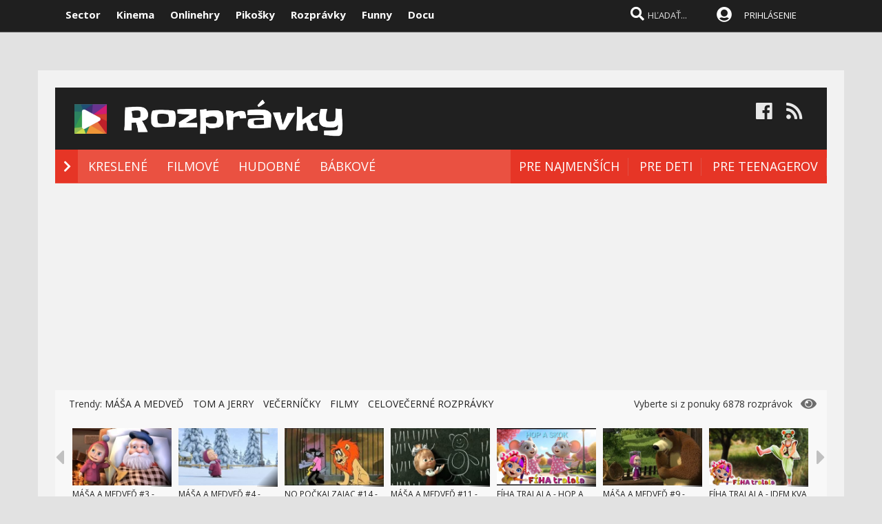

--- FILE ---
content_type: text/html; charset=windows-1250
request_url: https://www.rozpravky.sk/rozpravka/video/30411/ruzovy-panter-modry-tanier.htm
body_size: 53004
content:

<!DOCTYPE html>

<head>
    
<meta http-equiv="Content-Type" content="text/html; charset=windows-1250" />
    
<title>Ružový panter - Modrý tanier  - rozprávka  | Rozpravky.sk</title>
<meta name="keywords" content="rozpravky, videorozpravky, videa, rozpravkove serie, slovensky, cesky, vecernicek, pixar, tom a jerry, masa a medved"/>
<meta name="author" content="Sector s.r.o."/>
<meta name="theme-color" content="#101010"/>
<meta name="description" content="Epizóda z animovanej série o ružovom panterovi a kuchárovi."/>

<meta name="format-detection" content="telephone=no">
<meta name="google-site-verification" content="xvgMwwReb7f5AoZP24YnS-MFmYJzYnBF9UHq1K2X9Fo" />
<meta name="msvalidate.01" content="90C389352529E44DDCEE51599F44A7A4" />
<meta name="y_key" content="b7c2c9aa431ffd50" />
<meta name="application-name" content="Rozpravky.sk" />
<meta name="msapplication-config" content="https://www.rozpravky.sk/browserconfig.xml" />
<meta name="viewport" content="width=device-width, initial-scale=1.0" /> 
<meta name="msapplication-tooltip" content="Rozpravky.sk - video rozprávky zadarmo" />
<link rel="alternate" type="application/rss+xml" title="Rozpravky.sk" href="https://www.rozpravky.sk/rss/" />
<link rel="SHORTCUT ICON" href="/favicon.ico" />
<link rel="apple-touch-icon" sizes="57x57" href="/images/icons/apple-icon-57x57.png">
<link rel="apple-touch-icon" sizes="60x60" href="/images/icons/apple-icon-60x60.png">
<link rel="apple-touch-icon" sizes="72x72" href="/images/icons/apple-icon-72x72.png">
<link rel="apple-touch-icon" sizes="76x76" href="/images/icons/apple-icon-76x76.png">
<link rel="apple-touch-icon" sizes="114x114" href="/images/icons/apple-icon-114x114.png">
<link rel="apple-touch-icon" sizes="120x120" href="/images/icons/apple-icon-120x120.png">
<link rel="apple-touch-icon" sizes="144x144" href="/images/icons/apple-icon-144x144.png">
<link rel="apple-touch-icon" sizes="152x152" href="/images/icons/apple-icon-152x152.png">
<link rel="apple-touch-icon" sizes="180x180" href="/images/icons/apple-icon-180x180.png">
<link rel="icon" type="image/png" sizes="192x192"  href="/images/icons/android-icon-192x192.png">
<link rel="icon" type="image/png" sizes="32x32" href="/images/icons/favicon-32x32.png">
<link rel="icon" type="image/png" sizes="96x96" href="/images/icons/favicon-96x96.png">
<link rel="icon" type="image/png" sizes="16x16" href="/images/icons/favicon-16x16.png">
<link rel="manifest" href="/manifest.json">
<meta name="msapplication-TileColor" content="#ffffff">
<meta name="msapplication-TileImage" content="/images/icons/ms-icon-144x144.png">
<meta name="theme-color" content="#ffffff">


<link rel="stylesheet" type="text/css" href="https://fonts.googleapis.com/css?family=Open+Sans:100,400,500,700&amp;subset=latin,latin-ext"/>
    
<link href="/scripts/font/awesome5/web-fonts-with-css/css/fontawesome-all.min.css" rel="stylesheet">
    

<link rel="stylesheet" type="text/css" href="https://www.sector.sk/scripts/search/css/style.css" />
<link rel="stylesheet" type="text/css" href="/css/main.min.css" />

     
<link rel="image_src" href="https://i1.ytimg.com/vi/m-6ir-gFpbA/hqdefault.jpg" />
<meta property="og:image" content="https://i1.ytimg.com/vi/m-6ir-gFpbA/hqdefault.jpg"/>

<meta property="og:title" content="Ružový panter - Modrý tanier  - rozprávka" />

<meta property="og:url" content="https://www.rozpravky.sk/rozpravka/video/30411/ruzovy-panter-modry-tanier.htm" />
<meta property="og:description" content="Epizóda z animovanej série o ružovom panterovi a kuchárovi." />
<meta property="og:type" content="game" />
<meta property="og:site_name" content="Sector.sk" />
<meta property="fb:admins" content="605664318" />
<link rel="publisher" href="https://plus.google.com/114563465676581999810" />
<link rel="stylesheet" type="text/css" href="https://www.sector.sk/css/global.min.css" />
<!-- c9587236a1bced957fd94e4a7d69bc67 -->

<link rel="stylesheet" type="text/css" href="/css/global-width.css" />


<link type="text/css" rel="stylesheet" href="https://www.sector.sk/scripts/lightgalla/src/css/lightGallery.css" />
<link rel="stylesheet" type="text/css" href="https://www.sector.sk/scripts/emoji/emo/dist/emojionearea.min.css" media="screen">
<link rel="stylesheet" type="text/css" href="https://www.sector.sk/scripts/modal/src/jquery.modallink-1.0.0.css" />
<link rel="manifest" href="/manifest.json?a">
<link rel="icon" sizes="192x192" href="/pwa/images/sector192.png">
   
     <link type="text/css" rel="stylesheet" href="/css/mainwhite.min.css" />
     

<script type="text/javascript"  src="/scripts/scriptsmini2.min.js?a"></script>
<script type="text/javascript"  src="https://www.sector.sk/scripts/ajaxtab.min.js"></script>
<script type="text/javascript" src="https://ajax.googleapis.com/ajax/libs/jquery/1.8.3/jquery.min.js"></script>
<script type="text/javascript" src="https://www.sector.sk/scripts/modal/src/modalLink.min.js"></script>
<link rel="stylesheet" href="https://code.jquery.com/ui/1.10.3/themes/smoothness/jquery-ui.css"/>
<script src="https://code.jquery.com/ui/1.10.3/jquery-ui.js" type="text/javascript"></script>
<script type="text/javascript">
    $(function () {
        $(document).tooltip();
    });
</script>




<script async src="https://pagead2.googlesyndication.com/pagead/js/adsbygoogle.js?client=ca-pub-8062428266889152"
     crossorigin="anonymous"></script>
</head>
    
<body id="mybody" class="bodymain">
<div class="dim" id="dim"></div>
    
    <script>
                if (window.matchMedia('(display-mode: standalone)').matches) {



      


                    $(window).on("beforeunload", function () {
                        $('#frs').fadeOut(1000);
                        $('.vrchmain').fadeOut(1000);
                        $('.dim').fadeIn(2000);
                $('.dim').append('<div id="centp"><i class="fas fa-circle-notch fa-spin" id="plw" style="color:white"></i></div>');



            });
        
        $('body').css('display', 'none');
        $(document).ready(function () {

            $('body').css('display', 'none');
            $('body').fadeIn(1000);

        });

        }
    </script>

    
<div class="vrchback" ></div><div class="specialwin" id="specialwin" style="display:none;">
    
</div>
   
<div class="vrchmain" ><div class="vrchcenter"><div class="vrchb1"><div id="b1" class="vrchb2"><div class="vrchb3" id="topst">
<span class="vrchfnt"><a href="https://www.sector.sk" class="whitebold" onmouseover="this.style.color='orange';" onmouseout="this.style.color='white';">Sector</a></span>
<span class="vrchfnt"><a href="http://www.kinema.sk" class="whitebold" onmouseover="this.style.color='orange';" onmouseout="this.style.color='white';">Kinema</a></span>
<span class="vrchfnt"><a href="http://www.onlinehry.sk" class="whitebold"  onmouseover="this.style.color='orange';" onmouseout="this.style.color='white';">Onlinehry</a></span>
<span class="vrchfnt"><a href="http://www.pikosky.sk" class="whitebold"  onmouseover="this.style.color='orange';" onmouseout="this.style.color='white';">Pikošky</a></span>
<span class="vrchfnt"><a href="https://www.rozpravky.sk" class="whitebold"  onmouseover="this.style.color='orange';" onmouseout="this.style.color='white';">Rozprávky</a></span>
<span class="vrchfnt"><a href="http://www.funny.sk" class="whitebold"  onmouseover="this.style.color='orange';" onmouseout="this.style.color='white';">Funny</a></span>
<span class="vrchfnt"><a href="http://www.docu.sk" class="whitebold"  onmouseover="this.style.color='orange';" onmouseout="this.style.color='white';">Docu</a></span>
</div></div>
<div id="b2" class="vrchb4"><div id="a2b" class="vrchb5" onclick="document.getElementById('mkxp').className = 'vrchpo';"><i class="fas fa-bars fa-2x vrchic5" id="a2a" style="font-size:23px"></i></div>
<a href="/"><img src="/images/rozprlogo.png" height="30" /></a><div class="vrchtopmn" id="topmn">
<span class="vrchmnfont"><a href="/"  onmouseover="this.style.color='orange'"  onmouseout="this.style.color='white'">NOVÉ ROZPRÁVKY</a></span>
<span class="vrchmnfont"><a href="/najlepsie-rozpravky"  onmouseover="this.style.color='orange'"  onmouseout="this.style.color='white'">NAJLEPŠIE</a></span>
<span class="vrchmnfont"><a href="/kategoria/vsetky-rozpravky"  onmouseover="this.style.color='orange'"  onmouseout="this.style.color='white'">ROZPRÁVKOVÉ SÉRIE</a></span>
</div></div></div><div class="vrchpop" id="mkxp"><div class="marg20" id="mkxx">
<i class="fa fa-angle-right vrchpopfnt"></i> <a href="/kategoria/kreslene">KRESLENÉ</a><br />
<i class="fa fa-angle-right vrchpopfnt" ></i> <a href="/kategoria/filmove">FILMOVÉ</a><br />
<i class="fa fa-angle-right vrchpopfnt" ></i> <a href="/kategoria/hudobne">HUDOBNÉ</a><br />
<i class="fa fa-angle-right vrchpopfnt" ></i> <a href="/kategoria/babkova">BÁBKOVÉ</a><br />
   <br />
 
</div></div>
<div class="vrchtopico"><div class="vrchtopschr" id="tpschr"><i id="sch0x" class="fa fa-search fa-2x vrchtopico2" ></i><i id="sch0y" class="fa fa-search fa-2x vrchtopico3" onclick="chsp()"></i>
<div id="schl"><form method="post" action="/vyhladat" id="hladajma"><input  type="text" name="search" value="HĽADAŤ..." autocomplete="off" class="inputString inputcolor" id="inputString" onkeyup="lookupg2(this.value);" onfocus="if (this.value=='HĽADAŤ...') {this.value=''}"/></form>
<script  type="text/javascript">
$('.inputString').keyup(function (e) {
    if (e.keyCode === 13) {
        hladajma.submit()
    }
});
function opnmn()
{
if (document.getElementById('mn').style.display=='none')
{
    document.getElementById('mn').style.display = ''; document.getElementById('spravymain').style.display = 'none'; opn = 1;
parent.document.getElementById('pmn').style.display='';
    parent.document.getElementById('pmnx').style.display = 'none';
    parent.document.getElementById('schl').style.display = '';
    parent.document.getElementById('topmenicc').style.display = '';
    parent.document.getElementById('topmen').style.display = '';
    //parent.document.getElementById('sunset').style.display = '';
    //parent.document.getElementById('sunset2').style.display = '';
    parent.document.getElementById('sch0x').style.display = '';
}
else
{
    
    document.getElementById('mn').style.display = 'none';
    opn = 0;
    
}
}

   function chsp()
        {
            $('#schl').toggle();
            
        }
 function chspl()
        {
            $('#specialwin').toggle();
            
        }

</script>
</div><div id="suggestions2" class="suggest2" style="left:-650px"></div></div>
<a href="/users/prihlas.aspx" class="modal-link-with-data3y"><i class="fas fa-user-circle fnt22 topmenics" style="color:white;top:5px;"></i></a>
<div id="topmen" class="topmencs"  style="color:#E0E0E0">
<a href="/users/prihlas.aspx" class="modal-link-with-data3y" >PRIHLÁSENIE</a>
</div>
<div class="menmn fntmnmob" style="display:none" id="mn"><ul class="fa-ul ml8" id="mnxv">

    </ul>
        
    <table id="mnux" class="tbllog"><tr><td>          

        <a class="modal-link-with-data3y" href="/users/prihlas.aspx">PRIHLÁSIŤ SA</a>


</td></tr></table>
    
</div>

    <script  type="text/javascript">
        $('html').click(function (e) {
            if (e.target.id == 'mn') {
                
            } else {
                if (e.target.id != 'mn' && e.target.id != 'pmn' && e.target.id != 'topmen' && e.target.id != 'topmenicc') {
                    document.getElementById('mn').style.display = 'none';

                }
                
            }
 if (e.target.id == 'otherplats')  {
                
            } else {
                if (e.target.id != 'pmnm' && e.target.id != 'pmnmp') {
                    document.getElementById('otherplats').style.display = 'none';

                }
                
            }
            if (e.target.id == 'mkxx') {
                
            } else {
                
                if (e.target.id != 'a2a') {
                    document.getElementById('mkxp').className = 'vrchpop';
                }

            }
        });

        function changcol(co)
        {
            var d = new Date();
            var n = d.getTime();
            var jqxhr = $.ajax("/diskusia-back.aspx?trm="+ n +"&black=" + co)
          .done(function (data) {
              location.reload();
          })

  .fail(function () {

     

  })

  .always(function () {

     

  });

        }
    </script>
    
<div id="prisp" class="prispev"><div id="prisptx" class="prispx"></div><div onclick="document.getElementById('prisp').style.display='none'" class="prispv"><i class="fa fa-times-circle fnt20"></i></div></div>


</div></div>

    
   <div style="width:100%;height:2px;top:44px;position:fixed">
    <div id="per" style="width:0%;background-color:#EF951C;height:2px;"></div>
    </div>
    <script >
$(document).ready(function() {
  const win = $(window);
  const doc = $(document);
        sizmr = $(document).height();
        if ($(".mainlikebx").length) {
            sizmr=$(".mainlikebx").offset().top+200;
        }
  const setValue = () => win.scrollTop();
        const setMax = () => sizmr - win.height();
        const setPercent = () => Math.round(win.scrollTop() / (sizmr - win.height()) * 100);

        if ($(".mainlikebx").length) {
            doc.on('scroll', () => {
                document.getElementById('per').style.width = setPercent() + '%';
            });

            win.on('resize', () => {
                document.getElementById('per').style.width = setPercent() + '%';
            });
        };


});

</script>
    
</div>
<div class="spravybox"></div><div class="spravymn" style="display:none" id="spravymain"><div class="spravymn1"><iframe src="/if.htm" class="ifrwid" height="500" id="spec"></iframe>
<div class="spravymn2" onclick="closmg()"><i class="fa fa-angle-double-up" aria-hidden="true" style="color:#707070"></i><i class="fa fa-angle-double-up" aria-hidden="true" style="color:#707070"></i><i class="fa fa-angle-double-up" aria-hidden="true" style="color:#707070"></i></div></div></div>
<div class="transup6p transup7p lineone"></div>

<div class="transup6p transup8p" style="height:1px;background-color:#808080;margin-bottom:15px;"></div>
    
    
    




<div id="frs" class="frstop scntopbl" ><div id="scnd" class="scndtop">

<div class="mlog" id="mnlogo"><div class="mlog2"><a href="https://www.rozpravky.sk" style="font-size:54px;margin-left:10px;"><img src="/images/rozprlogo.png" height="70" /></a>
<div class="mshares" id="shrs"><div class="soc msharesu"><a 
href="https://www.facebook.com/rozpravky" class="m10"><i class="fab fa-facebook fa-2x icnx"  onmouseover="this.style.opacity='1'" onmouseout="this.style.opacity='0.9'"></i></a><a 
href="/rss" class="m10"><i class="fa fa-rss fa-2x icnx"  onmouseover="this.style.opacity='1'" onmouseout="this.style.opacity='0.9'"></i></a></div>
<div class="cbt"></div>
</div></div></div>

<div class="xmnline" ><div class="xmnlinewidh"><div class="xmnliveh" style="background-color:#EA5141"><div class="xmnlives">
<div class="mwo xmnmwo" style="background-color:#E63526">
<div class="xmnw" style="background-color:#E63526"></div><a href="/" id="a2" class="mr10"><i class="fas fa-chevron-right xmchev"></i></a>
</div>
<div class="mwa xmmwa xmmvop"><a href="/kategoria/kreslene" style="color:white" onmouseover="this.style.color='black';" onmouseout="this.style.color='white';" title="kreslené rozprávky">KRESLENÉ</a></div>
<div class="mwa xmmwa xmmvop" ><a href="/kategoria/filmove"  onmouseover="this.style.color='black';" onmouseout="this.style.color='white';" title="filmované rozprávky">FILMOVÉ</a></div>
<div class="mwa xmmwa xmmvop" ><a href="/kategoria/hudobne"  onmouseover="this.style.color='black';" onmouseout="this.style.color='white';" title="hudobné rozprávky a pesničky">HUDOBNÉ</a></div>
<div class="mwa xmmwa xmmvop" ><a href="/kategoria/babkova"  onmouseover="this.style.color='black';" onmouseout="this.style.color='white';" title="bábkové rozprávky">BÁBKOVÉ</a></div>

</div>
<div class="xmmnu" id="shw">menu</div>
    <div class="xmschr" id="schrx">
        

<div class="xmschrbx" style="background-color:#E63526">
    <div style="color:white;margin-top:12px">
    <div class="mwa xmmwa xmmvo platchoose"  ><div  onmouseover="this.style.color='#f06055';" onmouseout="this.style.color='white';" id="pmnmp" onclick="document.getElementById('otherplats').style.display='block'"><i class="fa fa-sort-down" style="color: #f0f0f0;position:relative;top:-3px;cursor:pointer;margin-left:7px;" onclick="document.getElementById('otherplats').style.display='block'"></i></div></div>
    <div class="mwa xmmwa xmmvo mx" ><a href="/kategoria/pre-najmensich"  onmouseover="this.style.color='#f06055';" onmouseout="this.style.color='white';">PRE NAJMENŠÍCH</a></div>
        <div class="mwa xmmwa xmmvo mx" ><a href="/kategoria/pre-deti"  onmouseover="this.style.color='#f06055';" onmouseout="this.style.color='white';">PRE DETI</a></div>
        <div class="mwa xmmwa xmmvo mx" ><a href="/kategoria/pre-teenagerov"  onmouseover="this.style.color='#f06055';" onmouseout="this.style.color='white';">PRE TEENAGEROV</a></div>
         
        </div>
        
    
        
    </div></div></div></div></div><div><a href="/" id="ach3"></a></div>
    
    <script  type="text/javascript">

      

        var t = $("#ach3").offset().top;
        apl = 0;
        
        function scroll_stylex() {
            var window_top = $(window).scrollTop();
            var div_top = $('#ach3').offset().top;
            if ((window_top > div_top) & (apl==0)) {

                $("#b1").animate({ top: '-50px' });
                $("#b2").animate({ top: '0px' });
                
                apl = 1;
            }
            if ((window_top <= div_top) & (apl==1)) {
                $("#b1").animate({ top: '0px' });
                $("#b2").animate({ top: '50px' });
                apl = 0;
            }
        }

        $(function () {
            $(window).scroll(scroll_stylex);
            scroll_stylex();
        });


        function slid(x) {
           $("#mp"+x).show()
        }
        function slidx(x) {
            $("#mp" + x).hide()
        }
</script>

    <!-- Global site tag (gtag.js) - Google Analytics -->
<script async src="https://www.googletagmanager.com/gtag/js?id=UA-179089-9"></script>
<script>
  window.dataLayer = window.dataLayer || [];
  function gtag(){dataLayer.push(arguments);}
  gtag('js', new Date());

  gtag('config', 'UA-179089-9');
</script>

        <div id="otherplats" class="othplt">

        </div>
    <div id="schr"></div>
<div class="wid100p blackorwhite"><div class="wid100p"></div>
    
    
    <div class="hei40 blackorwhite2" id="mei0"><div class="linxflr" style="width:260px">
<i class="fa fa-eye fnt20 lnoth wfontonwhite"></i>
         Vyberte si z ponuky 6878 rozprávok 
    
        </div><div id="trns7" class="trnds">Trendy:  <a href="/seria/109/masa-a-medved.htm" class="fb30 mnovrtx mr10">MÁŠA A MEDVEĎ</a>  <a href="/seria/81/tom-a-jerry.htm" class="fb30 mnovrtx  mr10">TOM A JERRY</a>  <a href="/filter/vecernicek" class="fb30 mnovrtx mr10">VEČERNÍČKY</a>  <a href="/seria/111/celovecerne-filmy.htm" class="fb30 mnovrtx mr10">FILMY</a>  <a href="/seria/112/celovecerne-rozpravky.htm" class="fb30 mnovrtx mr10">CELOVEČERNÉ ROZPRÁVKY</a> </div></div>
    <script>
        function menusl(kt) {
       
        }

    </script>

    
<div id="lister" class="trlstr bwfont"><table style="border-spacing:0; border-collapse:collapse"><tr><td style="width:15px;padding:0px;"><div class="leftmov" onclick="pod()"><i class="fa fa-caret-left leftmovico" aria-hidden="true" ></i></div></td><td style="width:100%;padding:0px;"><div class="sulistwid"><div class="sulisthe" id="topl">
</div></div></td><td style="width:15px;padding:0px;"><div class="surightim" onclick="pos()"><i class="fa fa-caret-right leftmovico" aria-hidden="true" ></i></div></td></tr></table>
    <script  type="text/javascript">
        pdl=0
        function pos() {
            pdl = pdl + 1;
            $("#topl").fadeOut(500, function() {
            $("#topl").load("/begin-inc.aspx?page="+ pdl +" #container", function() {

                $("#topl").fadeIn();

            });
            });



        }
        function pod() {
            pdl = pdl - 1;
            if (pdl >= 0) {
                $("#topl").fadeOut(500, function() {
                $("#topl").load("/begin-inc.aspx?page=" + pdl + " #container", function () {

                    $("#topl").fadeIn();

                });
                });

            }
        }
        $(document).ready(function () {
            $("#topl").load("/begin-inc.aspx", function () {

                $("#topl").fadeIn();

            });
        });
</script><div class="cbt"></div></div>
    <a href="#" name="topvid" id="topvid"></a>
    </div>
<div class="fullsizlin"></div>     
<div id="main" style="width:100%;max-width:1170px;margin-left:auto;margin-top:20px;margin-right:auto;">


<div class="wid100p" ><div style="><div class="wid100p1120">

<div class="almnpag"><table cellspacing="0" cellpadding="0" border="0" class="mb20 mt20"><tr><td bgcolor="#DC342C" class="wid20"></td><td><h1 id="naznov" class="newsnazov newsnazovmain">Ružový panter - Modrý tanier</h1></td></tr></table>
<h2 class="newsubtitle newssubmain"></h2><div class="newssubmp newssubsub"><span class="fnt12 newssubsub2">
    </span>pridané 4.9.2015 o 14:12 do série <b><a href="http://www.rozpravky.sk/seria/152/ruzovy-panter.htm" id='listb30411' style="color:#F4523D" onmouseover="this.style.textDecoration='underline'" onmouseout="this.style.textDecoration=''"  title="Otvoriť stránku rozprávkovej série">Ružový Panter</a></b></div></div>

            <div style="float:right;width:20px;height:20px;background-color:#e0e0e0;text-align:center;padding:5px;cursor:pointer;" title="Skryť/zobraziť playlist" onclick="togmelist()"><i class="fas fa-list-alt" style="font-size:18px;color:#404040"></i></div>
    <script>
        function togmelist() {
            $("#playlistp").toggle();
        }
    </script>
    <div style="clear:both"></div>

    

    <div style="display:flex;height:455px;">
    <div style="width:100%;position:relative;"  id="player" >



             
<iframe id="example_video_1flash" title=""  allow="autoplay" class="youtube-player" type="text/html" width="100%" height="455" src="//www.youtube.com/embed/m-6ir-gFpbA?rel=0&showinfo=0&autohide=1&iv_load_policy=3&enablejsapi=1&origin=https://www.rozpravky.sk&wmode=transparent&mod=1" frameborder="0" allowFullScreen></iframe>
           

        <div style="width:100%;height:455px;margin-top:0px;background-color:#c0c0c0; opacity:0.8;position:absolute;top:0px;display:none" id="over1"></div>
<div style="width:100%;max-width:820px;margin-top:60px;position:absolute;top:0px;display:none;z-index:20"  id="over2" onclick="cancm()">
<div style="font-size:16px;font-weight:bold;">
<div onclick="window.open('https://www.facebook.com/sharer/sharer.php?u=' + location.href, 'sharer', 'width=550,height=520');document.getElementById('backme').src='/diskusia-background.asp'+'x?klik=47'" style="cursor:pointer">Odošlite rozprávku priateľom</div><br /><br /></div>

    <table width="100%"><tr><td>
<div  class="vpred" id="vpred" style="width:200px"></div><div  class="vlnvv" id="lnx"></div>
        </td><td>
<div  class="vrpl" id="replay" style="width:100px" onmouseover="this.style.backgroundColor='#404040'" onmouseout="this.style.backgroundColor='#313131'" onclick="document.getElementById('over1').style.display='none';document.getElementById('over2').style.display='none';"><img src="/images/replay.png" title="spustiť znovu"/></div>
        </td><td align="right">
<div class="vdalsi" id="vdalsi"  style="width:200px"></div><div  class="plnvv" id="pnx"></div></td>
        </tr></table>
    </div>

        </div>
    <div style="width:300px;min-height:100%;position:relative" id="playlistp">
        <div style="background-color:#e0e0e0;color:black;font-weight:bold;font-size:15px;padding:10px;"><a href="http://www.rozpravky.sk/seria/152/ruzovy-panter.htm" style="color:black;">Ružový Panter</a> </div>

        <div style="display:flex;width:100%;height:25px;position:relative;background-color:#e0e0e0;">
            <div style="position:absolute;right:2px;">
            <div style="margin:5px;display:inline">Zoradiť podľa:</div>
            <div style="margin:2px;display:inline;background-color:#405045;color:white;padding:4px;border-radius:3px;"><a href="?#topvid">dátumu</a></div>
            <div style="margin:2px;display:inline;background-color:#E05045;color:white;padding:4px;border-radius:3px;"><a href="?order=2#topvid">sledovanosti</a></div>
            <div style="margin:2px;display:inline;background-color:#E05045;color:white;padding:4px;border-radius:3px;"><a href="?order=1#topvid">hodnotenia</a></div>
                </div>
        </div>
        <div style="clear:both"></div>

       <div style="width:300px;overflow-y: auto;height:390px;background-color:#ececec;"  id="plii">
              
           <script>
               $(".vpred").html('<a href="/rozpravka/video/28309/ruzovy-panter-olympiada-1.htm" style="color:black;font-weight:bold;"><img src="https://i1.ytimg.com/vi/V7qhW6wHXig/default.jpg" width="160" height="120" /><br />Ružový panter - Olympiáda 1</a>');
           </script>
           <div id="pyu30411" title="Animované príbehy ružového pantera začínajú na olympiáde." style="display:flex;"  onmouseover="this.style.backgroundColor='#eaeaea';" onmouseout="this.style.backgroundColor='#F2F2F2';"><div class="rozlst1">
<a href="/rozpravka/video/28309/ruzovy-panter-olympiada-1.htm#topvid"><img  class="lazy rozlst2" data-src="https://i1.ytimg.com/vi/V7qhW6wHXig/mqdefault.jpg" alt="Ružový panter - Olympiáda 1"/></a>
<div class="rozlstsiz">5:26</div><div class="rozlstnum">1.</div></div><div class="rozlstnam"><a href="/rozpravka/video/28309/ruzovy-panter-olympiada-1.htm#topvid" id='A1' class="va1p va1pp">Ružový panter - Olympiáda 1</a><br />
    <img src="/images/starx1.png" class="ml3w20" width="10" title="4,25"/><img src="/images/starx1.png" class="ml3w20" width="10" title="4,25"/><img src="/images/starx1.png" class="ml3w20" width="10" title="4,25"/><img src="/images/starx1.png" class="ml3w20" width="10" title="4,25"/><img src="/images/starx2.png" class="ml3w20" width="10" title="4,25"/></div></div><div class="clrx"></div>
	
           <script>
               $(".vpred").html('<a href="/rozpravka/video/28310/ruzovy-panter-olympiada-2.htm" style="color:black;font-weight:bold;"><img src="https://i1.ytimg.com/vi/j0Ns0BZ_27A/default.jpg" width="160" height="120" /><br />Ružový panter - Olympiáda 2</a>');
           </script>
           <div id="pyu30411" title="Animované príbehy ružového pantera pokračujú na olympiáde." style="display:flex;"  onmouseover="this.style.backgroundColor='#eaeaea';" onmouseout="this.style.backgroundColor='#F2F2F2';"><div class="rozlst1">
<a href="/rozpravka/video/28310/ruzovy-panter-olympiada-2.htm#topvid"><img  class="lazy rozlst2" data-src="https://i1.ytimg.com/vi/j0Ns0BZ_27A/mqdefault.jpg" alt="Ružový panter - Olympiáda 2"/></a>
<div class="rozlstsiz">4:43</div><div class="rozlstnum">2.</div></div><div class="rozlstnam"><a href="/rozpravka/video/28310/ruzovy-panter-olympiada-2.htm#topvid" id='A1' class="va1p va1pp">Ružový panter - Olympiáda 2</a><br />
    <img src="/images/starx1.png" class="ml3w20" width="10" title="4,75"/><img src="/images/starx1.png" class="ml3w20" width="10" title="4,75"/><img src="/images/starx1.png" class="ml3w20" width="10" title="4,75"/><img src="/images/starx1.png" class="ml3w20" width="10" title="4,75"/><img src="/images/starx1.png" class="ml3w20" width="10" title="4,75"/></div></div><div class="clrx"></div>
	
           <script>
               $(".vpred").html('<a href="/rozpravka/video/28311/ruzovy-panter-olympiada-3.htm" style="color:black;font-weight:bold;"><img src="https://i1.ytimg.com/vi/SXU9XtMP1DE/default.jpg" width="160" height="120" /><br />Ružový panter - Olympiáda 3</a>');
           </script>
           <div id="pyu30411" title="Animované príbehy ružového pantera pokračujú na olympiáde." style="display:flex;"  onmouseover="this.style.backgroundColor='#eaeaea';" onmouseout="this.style.backgroundColor='#F2F2F2';"><div class="rozlst1">
<a href="/rozpravka/video/28311/ruzovy-panter-olympiada-3.htm#topvid"><img  class="lazy rozlst2" data-src="https://i1.ytimg.com/vi/SXU9XtMP1DE/mqdefault.jpg" alt="Ružový panter - Olympiáda 3"/></a>
<div class="rozlstsiz">5:10</div><div class="rozlstnum">3.</div></div><div class="rozlstnam"><a href="/rozpravka/video/28311/ruzovy-panter-olympiada-3.htm#topvid" id='A1' class="va1p va1pp">Ružový panter - Olympiáda 3</a><br />
    <img src="/images/starx1.png" class="ml3w20" width="10" title="4,95"/><img src="/images/starx1.png" class="ml3w20" width="10" title="4,95"/><img src="/images/starx1.png" class="ml3w20" width="10" title="4,95"/><img src="/images/starx1.png" class="ml3w20" width="10" title="4,95"/><img src="/images/starx1.png" class="ml3w20" width="10" title="4,95"/></div></div><div class="clrx"></div>
	
           <script>
               $(".vpred").html('<a href="/rozpravka/video/28312/ruzovy-panter-olympiada-4.htm" style="color:black;font-weight:bold;"><img src="https://i1.ytimg.com/vi/3_anuvMG-ik/default.jpg" width="160" height="120" /><br />Ružový panter - Olympiáda 4</a>');
           </script>
           <div id="pyu30411" title="Animované príbehy ružového pantera pokračujú na olympiáde." style="display:flex;"  onmouseover="this.style.backgroundColor='#eaeaea';" onmouseout="this.style.backgroundColor='#F2F2F2';"><div class="rozlst1">
<a href="/rozpravka/video/28312/ruzovy-panter-olympiada-4.htm#topvid"><img  class="lazy rozlst2" data-src="https://i1.ytimg.com/vi/3_anuvMG-ik/mqdefault.jpg" alt="Ružový panter - Olympiáda 4"/></a>
<div class="rozlstsiz">4:44</div><div class="rozlstnum">4.</div></div><div class="rozlstnam"><a href="/rozpravka/video/28312/ruzovy-panter-olympiada-4.htm#topvid" id='A1' class="va1p va1pp">Ružový panter - Olympiáda 4</a><br />
    <img src="/images/starx1.png" class="ml3w20" width="10" title="6,7"/><img src="/images/starx1.png" class="ml3w20" width="10" title="6,7"/><img src="/images/starx1.png" class="ml3w20" width="10" title="6,7"/><img src="/images/starx1.png" class="ml3w20" width="10" title="6,7"/><img src="/images/starx1.png" class="ml3w20" width="10" title="6,7"/></div></div><div class="clrx"></div>
	
           <script>
               $(".vpred").html('<a href="/rozpravka/video/28313/ruzovy-panter-olympiada-5.htm" style="color:black;font-weight:bold;"><img src="https://i1.ytimg.com/vi/CP2WUFPyvZw/default.jpg" width="160" height="120" /><br />Ružový panter - Olympiáda 5</a>');
           </script>
           <div id="pyu30411" title="Animované príbehy ružového pantera pokračujú na olympiáde." style="display:flex;"  onmouseover="this.style.backgroundColor='#eaeaea';" onmouseout="this.style.backgroundColor='#F2F2F2';"><div class="rozlst1">
<a href="/rozpravka/video/28313/ruzovy-panter-olympiada-5.htm#topvid"><img  class="lazy rozlst2" data-src="https://i1.ytimg.com/vi/CP2WUFPyvZw/mqdefault.jpg" alt="Ružový panter - Olympiáda 5"/></a>
<div class="rozlstsiz">4:45</div><div class="rozlstnum">5.</div></div><div class="rozlstnam"><a href="/rozpravka/video/28313/ruzovy-panter-olympiada-5.htm#topvid" id='A1' class="va1p va1pp">Ružový panter - Olympiáda 5</a><br />
    <img src="/images/starx1.png" class="ml3w20" width="10" title="4,6"/><img src="/images/starx1.png" class="ml3w20" width="10" title="4,6"/><img src="/images/starx1.png" class="ml3w20" width="10" title="4,6"/><img src="/images/starx1.png" class="ml3w20" width="10" title="4,6"/><img src="/images/starx1.png" class="ml3w20" width="10" title="4,6"/></div></div><div class="clrx"></div>
	
           <script>
               $(".vpred").html('<a href="/rozpravka/video/29221/ruzovy-panter-boblink-pink.htm" style="color:black;font-weight:bold;"><img src="https://i1.ytimg.com/vi/whtZk7OokfY/default.jpg" width="160" height="120" /><br />Ružový panter - Boblink pink</a>');
           </script>
           <div id="pyu30411" title="Vták sa chce dostať na juh, ružový panter mu pomôže." style="display:flex;"  onmouseover="this.style.backgroundColor='#eaeaea';" onmouseout="this.style.backgroundColor='#F2F2F2';"><div class="rozlst1">
<a href="/rozpravka/video/29221/ruzovy-panter-boblink-pink.htm#topvid"><img  class="lazy rozlst2" data-src="https://i1.ytimg.com/vi/whtZk7OokfY/mqdefault.jpg" alt="Ružový panter - Boblink pink"/></a>
<div class="rozlstsiz">6:24</div><div class="rozlstnum">6.</div></div><div class="rozlstnam"><a href="/rozpravka/video/29221/ruzovy-panter-boblink-pink.htm#topvid" id='A1' class="va1p va1pp">Ružový panter - Boblink pink</a><br />
    <img src="/images/starx1.png" class="ml3w20" width="10" title="4,7"/><img src="/images/starx1.png" class="ml3w20" width="10" title="4,7"/><img src="/images/starx1.png" class="ml3w20" width="10" title="4,7"/><img src="/images/starx1.png" class="ml3w20" width="10" title="4,7"/><img src="/images/starx1.png" class="ml3w20" width="10" title="4,7"/></div></div><div class="clrx"></div>
	
           <script>
               $(".vpred").html('<a href="/rozpravka/video/29248/ruzovy-panter-pink-phink.htm" style="color:black;font-weight:bold;"><img src="https://i1.ytimg.com/vi/41aGCrXM20E/default.jpg" width="160" height="120" /><br />Ružový panter - Pink Phink</a>');
           </script>
           <div id="pyu30411" title="Ružový panter sa snaží všetko maľovať na ružovo..." style="display:flex;"  onmouseover="this.style.backgroundColor='#eaeaea';" onmouseout="this.style.backgroundColor='#F2F2F2';"><div class="rozlst1">
<a href="/rozpravka/video/29248/ruzovy-panter-pink-phink.htm#topvid"><img  class="lazy rozlst2" data-src="https://i1.ytimg.com/vi/41aGCrXM20E/mqdefault.jpg" alt="Ružový panter - Pink Phink"/></a>
<div class="rozlstsiz">6:53</div><div class="rozlstnum">7.</div></div><div class="rozlstnam"><a href="/rozpravka/video/29248/ruzovy-panter-pink-phink.htm#topvid" id='A1' class="va1p va1pp">Ružový panter - Pink Phink</a><br />
    <img src="/images/starx1.png" class="ml3w20" width="10" title="6,4"/><img src="/images/starx1.png" class="ml3w20" width="10" title="6,4"/><img src="/images/starx1.png" class="ml3w20" width="10" title="6,4"/><img src="/images/starx1.png" class="ml3w20" width="10" title="6,4"/><img src="/images/starx1.png" class="ml3w20" width="10" title="6,4"/></div></div><div class="clrx"></div>
	
           <script>
               $(".vpred").html('<a href="/rozpravka/video/30317/ruzovy-panter-motorka.htm" style="color:black;font-weight:bold;"><img src="https://i1.ytimg.com/vi/16YG9qZQIJE/default.jpg" width="160" height="120" /><br />Ružový panter - Motorka</a>');
           </script>
           <div id="pyu30411" title="Epizóda z animovanej série o ružovom panterovi a detektívovi." style="display:flex;"  onmouseover="this.style.backgroundColor='#eaeaea';" onmouseout="this.style.backgroundColor='#F2F2F2';"><div class="rozlst1">
<a href="/rozpravka/video/30317/ruzovy-panter-motorka.htm#topvid"><img  class="lazy rozlst2" data-src="https://i1.ytimg.com/vi/16YG9qZQIJE/mqdefault.jpg" alt="Ružový panter - Motorka"/></a>
<div class="rozlstsiz">6:11</div><div class="rozlstnum">8.</div></div><div class="rozlstnam"><a href="/rozpravka/video/30317/ruzovy-panter-motorka.htm#topvid" id='A1' class="va1p va1pp">Ružový panter - Motorka</a><br />
    <img src="/images/starx1.png" class="ml3w20" width="10" title="4,6"/><img src="/images/starx1.png" class="ml3w20" width="10" title="4,6"/><img src="/images/starx1.png" class="ml3w20" width="10" title="4,6"/><img src="/images/starx1.png" class="ml3w20" width="10" title="4,6"/><img src="/images/starx1.png" class="ml3w20" width="10" title="4,6"/></div></div><div class="clrx"></div>
	
           <script>
               $(".vpred").html('<a href="/rozpravka/video/30318/ruzovy-panter-maly-ruzovy.htm" style="color:black;font-weight:bold;"><img src="https://i1.ytimg.com/vi/fyLsEcRhyVo/default.jpg" width="160" height="120" /><br />Ružový panter - Malý ružový</a>');
           </script>
           <div id="pyu30411" title="Ďalšia epizóda z animovanej série o ružovom panterovi a detektívovi." style="display:flex;"  onmouseover="this.style.backgroundColor='#eaeaea';" onmouseout="this.style.backgroundColor='#F2F2F2';"><div class="rozlst1">
<a href="/rozpravka/video/30318/ruzovy-panter-maly-ruzovy.htm#topvid"><img  class="lazy rozlst2" data-src="https://i1.ytimg.com/vi/fyLsEcRhyVo/mqdefault.jpg" alt="Ružový panter - Malý ružový"/></a>
<div class="rozlstsiz">6:12</div><div class="rozlstnum">9.</div></div><div class="rozlstnam"><a href="/rozpravka/video/30318/ruzovy-panter-maly-ruzovy.htm#topvid" id='A1' class="va1p va1pp">Ružový panter - Malý ružový</a><br />
    <img src="/images/starx1.png" class="ml3w20" width="10" title="6,15"/><img src="/images/starx1.png" class="ml3w20" width="10" title="6,15"/><img src="/images/starx1.png" class="ml3w20" width="10" title="6,15"/><img src="/images/starx1.png" class="ml3w20" width="10" title="6,15"/><img src="/images/starx1.png" class="ml3w20" width="10" title="6,15"/></div></div><div class="clrx"></div>
	
           <script>
               $(".vpred").html('<a href="/rozpravka/video/30319/ruzovy-panter-vylet.htm" style="color:black;font-weight:bold;"><img src="https://i1.ytimg.com/vi/OIiMtPzIpiQ/default.jpg" width="160" height="120" /><br />Ružový panter - Výlet</a>');
           </script>
           <div id="pyu30411" title="Epizóda z animovanej série o ružovom panterovi a detektívovi." style="display:flex;"  onmouseover="this.style.backgroundColor='#eaeaea';" onmouseout="this.style.backgroundColor='#F2F2F2';"><div class="rozlst1">
<a href="/rozpravka/video/30319/ruzovy-panter-vylet.htm#topvid"><img  class="lazy rozlst2" data-src="https://i1.ytimg.com/vi/OIiMtPzIpiQ/mqdefault.jpg" alt="Ružový panter - Výlet"/></a>
<div class="rozlstsiz">6:23</div><div class="rozlstnum">10.</div></div><div class="rozlstnam"><a href="/rozpravka/video/30319/ruzovy-panter-vylet.htm#topvid" id='A1' class="va1p va1pp">Ružový panter - Výlet</a><br />
    <img src="/images/starx1.png" class="ml3w20" width="10" title="8,85"/><img src="/images/starx1.png" class="ml3w20" width="10" title="8,85"/><img src="/images/starx1.png" class="ml3w20" width="10" title="8,85"/><img src="/images/starx1.png" class="ml3w20" width="10" title="8,85"/><img src="/images/starx1.png" class="ml3w20" width="10" title="8,85"/></div></div><div class="clrx"></div>
	
           <script>
               $(".vpred").html('<a href="/rozpravka/video/30320/ruzovy-panter-ruzova-blcha.htm" style="color:black;font-weight:bold;"><img src="https://i1.ytimg.com/vi/QsAtPfjl9tI/default.jpg" width="160" height="120" /><br />Ružový panter - Ružová blcha</a>');
           </script>
           <div id="pyu30411" title="V novej epizóde dostane ružový panter blchy." style="display:flex;"  onmouseover="this.style.backgroundColor='#eaeaea';" onmouseout="this.style.backgroundColor='#F2F2F2';"><div class="rozlst1">
<a href="/rozpravka/video/30320/ruzovy-panter-ruzova-blcha.htm#topvid"><img  class="lazy rozlst2" data-src="https://i1.ytimg.com/vi/QsAtPfjl9tI/mqdefault.jpg" alt="Ružový panter - Ružová blcha"/></a>
<div class="rozlstsiz">6:13</div><div class="rozlstnum">11.</div></div><div class="rozlstnam"><a href="/rozpravka/video/30320/ruzovy-panter-ruzova-blcha.htm#topvid" id='A1' class="va1p va1pp">Ružový panter - Ružová blcha</a><br />
    <img src="/images/starx1.png" class="ml3w20" width="10" title="6,15"/><img src="/images/starx1.png" class="ml3w20" width="10" title="6,15"/><img src="/images/starx1.png" class="ml3w20" width="10" title="6,15"/><img src="/images/starx1.png" class="ml3w20" width="10" title="6,15"/><img src="/images/starx1.png" class="ml3w20" width="10" title="6,15"/></div></div><div class="clrx"></div>
	
           <script>
               $(".vpred").html('<a href="/rozpravka/video/30321/ruzovy-panter-obchod.htm" style="color:black;font-weight:bold;"><img src="https://i1.ytimg.com/vi/nB2Hsh1XqyA/default.jpg" width="160" height="120" /><br />Ružový panter - Obchod</a>');
           </script>
           <div id="pyu30411" title="Epizóda z animovanej série o ružovom panterovi. Tentoraz pôjde do obchodu." style="display:flex;"  onmouseover="this.style.backgroundColor='#eaeaea';" onmouseout="this.style.backgroundColor='#F2F2F2';"><div class="rozlst1">
<a href="/rozpravka/video/30321/ruzovy-panter-obchod.htm#topvid"><img  class="lazy rozlst2" data-src="https://i1.ytimg.com/vi/nB2Hsh1XqyA/mqdefault.jpg" alt="Ružový panter - Obchod"/></a>
<div class="rozlstsiz">6:50</div><div class="rozlstnum">12.</div></div><div class="rozlstnam"><a href="/rozpravka/video/30321/ruzovy-panter-obchod.htm#topvid" id='A1' class="va1p va1pp">Ružový panter - Obchod</a><br />
    <img src="/images/starx1.png" class="ml3w20" width="10" title="4,95"/><img src="/images/starx1.png" class="ml3w20" width="10" title="4,95"/><img src="/images/starx1.png" class="ml3w20" width="10" title="4,95"/><img src="/images/starx1.png" class="ml3w20" width="10" title="4,95"/><img src="/images/starx1.png" class="ml3w20" width="10" title="4,95"/></div></div><div class="clrx"></div>
	
           <script>
               $(".vpred").html('<a href="/rozpravka/video/30322/ruzovy-panter-spagat.htm" style="color:black;font-weight:bold;"><img src="https://i1.ytimg.com/vi/xF6RcZBsFwA/default.jpg" width="160" height="120" /><br />Ružový panter - Špagát</a>');
           </script>
           <div id="pyu30411" title="Epizóda z animovanej série o ružovom panterovi. Tentoraz bude mať panter problémy so špagátom." style="display:flex;"  onmouseover="this.style.backgroundColor='#eaeaea';" onmouseout="this.style.backgroundColor='#F2F2F2';"><div class="rozlst1">
<a href="/rozpravka/video/30322/ruzovy-panter-spagat.htm#topvid"><img  class="lazy rozlst2" data-src="https://i1.ytimg.com/vi/xF6RcZBsFwA/mqdefault.jpg" alt="Ružový panter - Špagát"/></a>
<div class="rozlstsiz">6:51</div><div class="rozlstnum">13.</div></div><div class="rozlstnam"><a href="/rozpravka/video/30322/ruzovy-panter-spagat.htm#topvid" id='A1' class="va1p va1pp">Ružový panter - Špagát</a><br />
    <img src="/images/starx1.png" class="ml3w20" width="10" title="5,6"/><img src="/images/starx1.png" class="ml3w20" width="10" title="5,6"/><img src="/images/starx1.png" class="ml3w20" width="10" title="5,6"/><img src="/images/starx1.png" class="ml3w20" width="10" title="5,6"/><img src="/images/starx1.png" class="ml3w20" width="10" title="5,6"/></div></div><div class="clrx"></div>
	
           <script>
               $(".vpred").html('<a href="/rozpravka/video/30323/ruzovy-panter-psst.htm" style="color:black;font-weight:bold;"><img src="https://i1.ytimg.com/vi/o53xMlpIhbg/default.jpg" width="160" height="120" /><br />Ružový panter - PSST</a>');
           </script>
           <div id="pyu30411" title="Epizóda z animovanej série o ružovom panterovi. V novej časti bude panter naháňať pneumatiku." style="display:flex;"  onmouseover="this.style.backgroundColor='#eaeaea';" onmouseout="this.style.backgroundColor='#F2F2F2';"><div class="rozlst1">
<a href="/rozpravka/video/30323/ruzovy-panter-psst.htm#topvid"><img  class="lazy rozlst2" data-src="https://i1.ytimg.com/vi/o53xMlpIhbg/mqdefault.jpg" alt="Ružový panter - PSST"/></a>
<div class="rozlstsiz">6:20</div><div class="rozlstnum">14.</div></div><div class="rozlstnam"><a href="/rozpravka/video/30323/ruzovy-panter-psst.htm#topvid" id='A1' class="va1p va1pp">Ružový panter - PSST</a><br />
    <img src="/images/starx1.png" class="ml3w20" width="10" title="4,8"/><img src="/images/starx1.png" class="ml3w20" width="10" title="4,8"/><img src="/images/starx1.png" class="ml3w20" width="10" title="4,8"/><img src="/images/starx1.png" class="ml3w20" width="10" title="4,8"/><img src="/images/starx1.png" class="ml3w20" width="10" title="4,8"/></div></div><div class="clrx"></div>
	
           <script>
               $(".vpred").html('<a href="/rozpravka/video/30324/ruzovy-panter-kacicka.htm" style="color:black;font-weight:bold;"><img src="https://i1.ytimg.com/vi/vLpEK9hV0-I/default.jpg" width="160" height="120" /><br />Ružový panter - Kačička</a>');
           </script>
           <div id="pyu30411" title="Tentoraz nájde ružový panter kačičku." style="display:flex;"  onmouseover="this.style.backgroundColor='#eaeaea';" onmouseout="this.style.backgroundColor='#F2F2F2';"><div class="rozlst1">
<a href="/rozpravka/video/30324/ruzovy-panter-kacicka.htm#topvid"><img  class="lazy rozlst2" data-src="https://i1.ytimg.com/vi/vLpEK9hV0-I/mqdefault.jpg" alt="Ružový panter - Kačička"/></a>
<div class="rozlstsiz">6:51</div><div class="rozlstnum">15.</div></div><div class="rozlstnam"><a href="/rozpravka/video/30324/ruzovy-panter-kacicka.htm#topvid" id='A1' class="va1p va1pp">Ružový panter - Kačička</a><br />
    <img src="/images/starx1.png" class="ml3w20" width="10" title="5,2"/><img src="/images/starx1.png" class="ml3w20" width="10" title="5,2"/><img src="/images/starx1.png" class="ml3w20" width="10" title="5,2"/><img src="/images/starx1.png" class="ml3w20" width="10" title="5,2"/><img src="/images/starx1.png" class="ml3w20" width="10" title="5,2"/></div></div><div class="clrx"></div>
	
           <script>
               $(".vpred").html('<a href="/rozpravka/video/30325/ruzovy-panter-manget.htm" style="color:black;font-weight:bold;"><img src="https://i1.ytimg.com/vi/NQJ8sD9BGS8/default.jpg" width="160" height="120" /><br />Ružový panter - Manget</a>');
           </script>
           <div id="pyu30411" title="Epizóda z animovanej série o ružovom panterovi a detektívovi. Tentoraz príbeh o magnete." style="display:flex;"  onmouseover="this.style.backgroundColor='#eaeaea';" onmouseout="this.style.backgroundColor='#F2F2F2';"><div class="rozlst1">
<a href="/rozpravka/video/30325/ruzovy-panter-manget.htm#topvid"><img  class="lazy rozlst2" data-src="https://i1.ytimg.com/vi/NQJ8sD9BGS8/mqdefault.jpg" alt="Ružový panter - Manget"/></a>
<div class="rozlstsiz">6:51</div><div class="rozlstnum">16.</div></div><div class="rozlstnam"><a href="/rozpravka/video/30325/ruzovy-panter-manget.htm#topvid" id='A1' class="va1p va1pp">Ružový panter - Manget</a><br />
    <img src="/images/starx1.png" class="ml3w20" width="10" title="11,5"/><img src="/images/starx1.png" class="ml3w20" width="10" title="11,5"/><img src="/images/starx1.png" class="ml3w20" width="10" title="11,5"/><img src="/images/starx1.png" class="ml3w20" width="10" title="11,5"/><img src="/images/starx1.png" class="ml3w20" width="10" title="11,5"/></div></div><div class="clrx"></div>
	
           <script>
               $(".vpred").html('<a href="/rozpravka/video/30326/ruzovy-panter-udrzujte-les-ruzovy.htm" style="color:black;font-weight:bold;"><img src="https://i1.ytimg.com/vi/W-qZA4FhHLs/default.jpg" width="160" height="120" /><br />Ružový panter - Udržujte les ružový</a>');
           </script>
           <div id="pyu30411" title="Epizóda z animovanej série o ružovom panterovi." style="display:flex;"  onmouseover="this.style.backgroundColor='#eaeaea';" onmouseout="this.style.backgroundColor='#F2F2F2';"><div class="rozlst1">
<a href="/rozpravka/video/30326/ruzovy-panter-udrzujte-les-ruzovy.htm#topvid"><img  class="lazy rozlst2" data-src="https://i1.ytimg.com/vi/W-qZA4FhHLs/mqdefault.jpg" alt="Ružový panter - Udržujte les ružový"/></a>
<div class="rozlstsiz">6:21</div><div class="rozlstnum">17.</div></div><div class="rozlstnam"><a href="/rozpravka/video/30326/ruzovy-panter-udrzujte-les-ruzovy.htm#topvid" id='A1' class="va1p va1pp">Ružový panter - Udržujte les ružový</a><br />
    <img src="/images/starx1.png" class="ml3w20" width="10" title="10,35"/><img src="/images/starx1.png" class="ml3w20" width="10" title="10,35"/><img src="/images/starx1.png" class="ml3w20" width="10" title="10,35"/><img src="/images/starx1.png" class="ml3w20" width="10" title="10,35"/><img src="/images/starx1.png" class="ml3w20" width="10" title="10,35"/></div></div><div class="clrx"></div>
	
           <script>
               $(".vpred").html('<a href="/rozpravka/video/30327/ruzovy-panter-lyzovanie.htm" style="color:black;font-weight:bold;"><img src="https://i1.ytimg.com/vi/h7AP55CA1KA/default.jpg" width="160" height="120" /><br />Ružový panter - Lyžovanie</a>');
           </script>
           <div id="pyu30411" title="Epizóda z animovanej série o ružovom panterovi a detektívovi. Tentoraz sa pôjdu lyžovať." style="display:flex;"  onmouseover="this.style.backgroundColor='#eaeaea';" onmouseout="this.style.backgroundColor='#F2F2F2';"><div class="rozlst1">
<a href="/rozpravka/video/30327/ruzovy-panter-lyzovanie.htm#topvid"><img  class="lazy rozlst2" data-src="https://i1.ytimg.com/vi/h7AP55CA1KA/mqdefault.jpg" alt="Ružový panter - Lyžovanie"/></a>
<div class="rozlstsiz">6:11</div><div class="rozlstnum">18.</div></div><div class="rozlstnam"><a href="/rozpravka/video/30327/ruzovy-panter-lyzovanie.htm#topvid" id='A1' class="va1p va1pp">Ružový panter - Lyžovanie</a><br />
    <img src="/images/starx1.png" class="ml3w20" width="10" title="8,5"/><img src="/images/starx1.png" class="ml3w20" width="10" title="8,5"/><img src="/images/starx1.png" class="ml3w20" width="10" title="8,5"/><img src="/images/starx1.png" class="ml3w20" width="10" title="8,5"/><img src="/images/starx1.png" class="ml3w20" width="10" title="8,5"/></div></div><div class="clrx"></div>
	
           <script>
               $(".vpred").html('<a href="/rozpravka/video/30328/ruzovy-panter-ruzove-zarty.htm" style="color:black;font-weight:bold;"><img src="https://i1.ytimg.com/vi/JxsxzZeSQUc/default.jpg" width="160" height="120" /><br />Ružový panter - Ružové žarty</a>');
           </script>
           <div id="pyu30411" title="Epizóda z animovanej série o ružovom panterovi a detektívovi." style="display:flex;"  onmouseover="this.style.backgroundColor='#eaeaea';" onmouseout="this.style.backgroundColor='#F2F2F2';"><div class="rozlst1">
<a href="/rozpravka/video/30328/ruzovy-panter-ruzove-zarty.htm#topvid"><img  class="lazy rozlst2" data-src="https://i1.ytimg.com/vi/JxsxzZeSQUc/mqdefault.jpg" alt="Ružový panter - Ružové žarty"/></a>
<div class="rozlstsiz">6:14</div><div class="rozlstnum">19.</div></div><div class="rozlstnam"><a href="/rozpravka/video/30328/ruzovy-panter-ruzove-zarty.htm#topvid" id='A1' class="va1p va1pp">Ružový panter - Ružové žarty</a><br />
    <img src="/images/starx1.png" class="ml3w20" width="10" title="11"/><img src="/images/starx1.png" class="ml3w20" width="10" title="11"/><img src="/images/starx1.png" class="ml3w20" width="10" title="11"/><img src="/images/starx1.png" class="ml3w20" width="10" title="11"/><img src="/images/starx1.png" class="ml3w20" width="10" title="11"/></div></div><div class="clrx"></div>
	
           <script>
               $(".vpred").html('<a href="/rozpravka/video/30329/ruzovy-panter-hvezdaren.htm" style="color:black;font-weight:bold;"><img src="https://i1.ytimg.com/vi/M9P-eDS3oMc/default.jpg" width="160" height="120" /><br />Ružový panter - Hvezdáreň</a>');
           </script>
           <div id="pyu30411" title="Epizóda z animovanej série o ružovom panterovi a detektívovi." style="display:flex;"  onmouseover="this.style.backgroundColor='#eaeaea';" onmouseout="this.style.backgroundColor='#F2F2F2';"><div class="rozlst1">
<a href="/rozpravka/video/30329/ruzovy-panter-hvezdaren.htm#topvid"><img  class="lazy rozlst2" data-src="https://i1.ytimg.com/vi/M9P-eDS3oMc/mqdefault.jpg" alt="Ružový panter - Hvezdáreň"/></a>
<div class="rozlstsiz">6:18</div><div class="rozlstnum">20.</div></div><div class="rozlstnam"><a href="/rozpravka/video/30329/ruzovy-panter-hvezdaren.htm#topvid" id='A1' class="va1p va1pp">Ružový panter - Hvezdáreň</a><br />
    <img src="/images/starx1.png" class="ml3w20" width="10" title="17"/><img src="/images/starx1.png" class="ml3w20" width="10" title="17"/><img src="/images/starx1.png" class="ml3w20" width="10" title="17"/><img src="/images/starx1.png" class="ml3w20" width="10" title="17"/><img src="/images/starx1.png" class="ml3w20" width="10" title="17"/></div></div><div class="clrx"></div>
	
           <script>
               $(".vpred").html('<a href="/rozpravka/video/30330/ruzovy-panter-korcule.htm" style="color:black;font-weight:bold;"><img src="https://i1.ytimg.com/vi/mj6toTRtw2Y/default.jpg" width="160" height="120" /><br />Ružový panter - Korčule</a>');
           </script>
           <div id="pyu30411" title="Epizóda z animovanej série o ružovom panterovi a detektívovi." style="display:flex;"  onmouseover="this.style.backgroundColor='#eaeaea';" onmouseout="this.style.backgroundColor='#F2F2F2';"><div class="rozlst1">
<a href="/rozpravka/video/30330/ruzovy-panter-korcule.htm#topvid"><img  class="lazy rozlst2" data-src="https://i1.ytimg.com/vi/mj6toTRtw2Y/mqdefault.jpg" alt="Ružový panter - Korčule"/></a>
<div class="rozlstsiz">6:14</div><div class="rozlstnum">21.</div></div><div class="rozlstnam"><a href="/rozpravka/video/30330/ruzovy-panter-korcule.htm#topvid" id='A1' class="va1p va1pp">Ružový panter - Korčule</a><br />
    <img src="/images/starx1.png" class="ml3w20" width="10" title="6,5"/><img src="/images/starx1.png" class="ml3w20" width="10" title="6,5"/><img src="/images/starx1.png" class="ml3w20" width="10" title="6,5"/><img src="/images/starx1.png" class="ml3w20" width="10" title="6,5"/><img src="/images/starx1.png" class="ml3w20" width="10" title="6,5"/></div></div><div class="clrx"></div>
	
           <script>
               $(".vpred").html('<a href="/rozpravka/video/30331/ruzovy-panter-minca.htm" style="color:black;font-weight:bold;"><img src="https://i1.ytimg.com/vi/r5VSo5hgQRQ/default.jpg" width="160" height="120" /><br />Ružový panter - Minca</a>');
           </script>
           <div id="pyu30411" title="V ďalšej epizóde si bude Ružový panter hľadať svoju mincu." style="display:flex;"  onmouseover="this.style.backgroundColor='#eaeaea';" onmouseout="this.style.backgroundColor='#F2F2F2';"><div class="rozlst1">
<a href="/rozpravka/video/30331/ruzovy-panter-minca.htm#topvid"><img  class="lazy rozlst2" data-src="https://i1.ytimg.com/vi/r5VSo5hgQRQ/mqdefault.jpg" alt="Ružový panter - Minca"/></a>
<div class="rozlstsiz">6:06</div><div class="rozlstnum">22.</div></div><div class="rozlstnam"><a href="/rozpravka/video/30331/ruzovy-panter-minca.htm#topvid" id='A1' class="va1p va1pp">Ružový panter - Minca</a><br />
    <img src="/images/starx1.png" class="ml3w20" width="10" title="3,75"/><img src="/images/starx1.png" class="ml3w20" width="10" title="3,75"/><img src="/images/starx1.png" class="ml3w20" width="10" title="3,75"/><img src="/images/starx1.png" class="ml3w20" width="10" title="3,75"/><img src="/images/starx2.png" class="ml3w20" width="10" title="3,75"/></div></div><div class="clrx"></div>
	
           <script>
               $(".vpred").html('<a href="/rozpravka/video/30332/ruzovy-panter-tabletka.htm" style="color:black;font-weight:bold;"><img src="https://i1.ytimg.com/vi/bZsqdTrr1eM/default.jpg" width="160" height="120" /><br />Ružový panter - Tabletka</a>');
           </script>
           <div id="pyu30411" title="Ružový panter sa tentoraz dostane do nemocnice." style="display:flex;"  onmouseover="this.style.backgroundColor='#eaeaea';" onmouseout="this.style.backgroundColor='#F2F2F2';"><div class="rozlst1">
<a href="/rozpravka/video/30332/ruzovy-panter-tabletka.htm#topvid"><img  class="lazy rozlst2" data-src="https://i1.ytimg.com/vi/bZsqdTrr1eM/mqdefault.jpg" alt="Ružový panter - Tabletka"/></a>
<div class="rozlstsiz">6:14</div><div class="rozlstnum">23.</div></div><div class="rozlstnam"><a href="/rozpravka/video/30332/ruzovy-panter-tabletka.htm#topvid" id='A1' class="va1p va1pp">Ružový panter - Tabletka</a><br />
    <img src="/images/starx1.png" class="ml3w20" width="10" title="4,75"/><img src="/images/starx1.png" class="ml3w20" width="10" title="4,75"/><img src="/images/starx1.png" class="ml3w20" width="10" title="4,75"/><img src="/images/starx1.png" class="ml3w20" width="10" title="4,75"/><img src="/images/starx1.png" class="ml3w20" width="10" title="4,75"/></div></div><div class="clrx"></div>
	
           <script>
               $(".vpred").html('<a href="/rozpravka/video/30333/ruzovy-panter-ruzovy-balik.htm" style="color:black;font-weight:bold;"><img src="https://i1.ytimg.com/vi/FWbLhPYKhiw/default.jpg" width="160" height="120" /><br />Ružový panter - Ružový bálik</a>');
           </script>
           <div id="pyu30411" title="Epizóda z animovanej série o ružovom panterovi. Tentoraz sa panter snaží dručiť balík." style="display:flex;"  onmouseover="this.style.backgroundColor='#eaeaea';" onmouseout="this.style.backgroundColor='#F2F2F2';"><div class="rozlst1">
<a href="/rozpravka/video/30333/ruzovy-panter-ruzovy-balik.htm#topvid"><img  class="lazy rozlst2" data-src="https://i1.ytimg.com/vi/FWbLhPYKhiw/mqdefault.jpg" alt="Ružový panter - Ružový bálik"/></a>
<div class="rozlstsiz">6:13</div><div class="rozlstnum">24.</div></div><div class="rozlstnam"><a href="/rozpravka/video/30333/ruzovy-panter-ruzovy-balik.htm#topvid" id='A1' class="va1p va1pp">Ružový panter - Ružový bálik</a><br />
    <img src="/images/starx1.png" class="ml3w20" width="10" title="4,6"/><img src="/images/starx1.png" class="ml3w20" width="10" title="4,6"/><img src="/images/starx1.png" class="ml3w20" width="10" title="4,6"/><img src="/images/starx1.png" class="ml3w20" width="10" title="4,6"/><img src="/images/starx1.png" class="ml3w20" width="10" title="4,6"/></div></div><div class="clrx"></div>
	
           <script>
               $(".vpred").html('<a href="/rozpravka/video/30334/ruzovy-panter-ruka-je-viac-ruzova-ako-oko.htm" style="color:black;font-weight:bold;"><img src="https://i1.ytimg.com/vi/mhP0tPObClY/default.jpg" width="160" height="120" /><br />Ružový panter - Ruka je viac ružová ako oko</a>');
           </script>
           <div id="pyu30411" title="Ružový panter sa tentoraz dostane do zvláštneho domu." style="display:flex;"  onmouseover="this.style.backgroundColor='#eaeaea';" onmouseout="this.style.backgroundColor='#F2F2F2';"><div class="rozlst1">
<a href="/rozpravka/video/30334/ruzovy-panter-ruka-je-viac-ruzova-ako-oko.htm#topvid"><img  class="lazy rozlst2" data-src="https://i1.ytimg.com/vi/mhP0tPObClY/mqdefault.jpg" alt="Ružový panter - Ruka je viac ružová ako oko"/></a>
<div class="rozlstsiz">6:21</div><div class="rozlstnum">25.</div></div><div class="rozlstnam"><a href="/rozpravka/video/30334/ruzovy-panter-ruka-je-viac-ruzova-ako-oko.htm#topvid" id='A1' class="va1p va1pp">Ružový panter - Ruka je viac ružová ako oko</a><br />
    <img src="/images/starx1.png" class="ml3w20" width="10" title="6"/><img src="/images/starx1.png" class="ml3w20" width="10" title="6"/><img src="/images/starx1.png" class="ml3w20" width="10" title="6"/><img src="/images/starx1.png" class="ml3w20" width="10" title="6"/><img src="/images/starx1.png" class="ml3w20" width="10" title="6"/></div></div><div class="clrx"></div>
	
           <script>
               $(".vpred").html('<a href="/rozpravka/video/30335/ruzovy-panter-modra-obloha.htm" style="color:black;font-weight:bold;"><img src="https://i1.ytimg.com/vi/c2XIdNzoW3o/default.jpg" width="160" height="120" /><br />Ružový panter - Modrá obloha</a>');
           </script>
           <div id="pyu30411" title="Jesenná zábavka so šarkanom." style="display:flex;"  onmouseover="this.style.backgroundColor='#eaeaea';" onmouseout="this.style.backgroundColor='#F2F2F2';"><div class="rozlst1">
<a href="/rozpravka/video/30335/ruzovy-panter-modra-obloha.htm#topvid"><img  class="lazy rozlst2" data-src="https://i1.ytimg.com/vi/c2XIdNzoW3o/mqdefault.jpg" alt="Ružový panter - Modrá obloha"/></a>
<div class="rozlstsiz">6:17</div><div class="rozlstnum">26.</div></div><div class="rozlstnam"><a href="/rozpravka/video/30335/ruzovy-panter-modra-obloha.htm#topvid" id='A1' class="va1p va1pp">Ružový panter - Modrá obloha</a><br />
    <img src="/images/starx1.png" class="ml3w20" width="10" title="3,8"/><img src="/images/starx1.png" class="ml3w20" width="10" title="3,8"/><img src="/images/starx1.png" class="ml3w20" width="10" title="3,8"/><img src="/images/starx1.png" class="ml3w20" width="10" title="3,8"/><img src="/images/starx2.png" class="ml3w20" width="10" title="3,8"/></div></div><div class="clrx"></div>
	
           <script>
               $(".vpred").html('<a href="/rozpravka/video/30336/ruzovy-panter-psychodelicka-ruzova.htm" style="color:black;font-weight:bold;"><img src="https://i1.ytimg.com/vi/7y4WhR3W2Nc/default.jpg" width="160" height="120" /><br />Ružový panter - Psychodelická ružová</a>');
           </script>
           <div id="pyu30411" title="Epizóda z animovanej série o ružovom panterovi." style="display:flex;"  onmouseover="this.style.backgroundColor='#eaeaea';" onmouseout="this.style.backgroundColor='#F2F2F2';"><div class="rozlst1">
<a href="/rozpravka/video/30336/ruzovy-panter-psychodelicka-ruzova.htm#topvid"><img  class="lazy rozlst2" data-src="https://i1.ytimg.com/vi/7y4WhR3W2Nc/mqdefault.jpg" alt="Ružový panter - Psychodelická ružová"/></a>
<div class="rozlstsiz">6:23</div><div class="rozlstnum">27.</div></div><div class="rozlstnam"><a href="/rozpravka/video/30336/ruzovy-panter-psychodelicka-ruzova.htm#topvid" id='A1' class="va1p va1pp">Ružový panter - Psychodelická ružová</a><br />
    <img src="/images/starx1.png" class="ml3w20" width="10" title="6,25"/><img src="/images/starx1.png" class="ml3w20" width="10" title="6,25"/><img src="/images/starx1.png" class="ml3w20" width="10" title="6,25"/><img src="/images/starx1.png" class="ml3w20" width="10" title="6,25"/><img src="/images/starx1.png" class="ml3w20" width="10" title="6,25"/></div></div><div class="clrx"></div>
	
           <script>
               $(".vpred").html('<a href="/rozpravka/video/30337/ruzovy-panter-prehistoricka-ruzova.htm" style="color:black;font-weight:bold;"><img src="https://i1.ytimg.com/vi/Io5oqdC_1co/default.jpg" width="160" height="120" /><br />Ružový panter - Prehistorická ružová</a>');
           </script>
           <div id="pyu30411" title="Vydajme sa s ružovým panterom do minulosti." style="display:flex;"  onmouseover="this.style.backgroundColor='#eaeaea';" onmouseout="this.style.backgroundColor='#F2F2F2';"><div class="rozlst1">
<a href="/rozpravka/video/30337/ruzovy-panter-prehistoricka-ruzova.htm#topvid"><img  class="lazy rozlst2" data-src="https://i1.ytimg.com/vi/Io5oqdC_1co/mqdefault.jpg" alt="Ružový panter - Prehistorická ružová"/></a>
<div class="rozlstsiz">6:17</div><div class="rozlstnum">28.</div></div><div class="rozlstnam"><a href="/rozpravka/video/30337/ruzovy-panter-prehistoricka-ruzova.htm#topvid" id='A1' class="va1p va1pp">Ružový panter - Prehistorická ružová</a><br />
    <img src="/images/starx1.png" class="ml3w20" width="10" title="5"/><img src="/images/starx1.png" class="ml3w20" width="10" title="5"/><img src="/images/starx1.png" class="ml3w20" width="10" title="5"/><img src="/images/starx1.png" class="ml3w20" width="10" title="5"/><img src="/images/starx1.png" class="ml3w20" width="10" title="5"/></div></div><div class="clrx"></div>
	
           <script>
               $(".vpred").html('<a href="/rozpravka/video/30338/ruzovy-panter-stavba.htm" style="color:black;font-weight:bold;"><img src="https://i1.ytimg.com/vi/HQBia-CfqbE/default.jpg" width="160" height="120" /><br />Ružový panter - Stavba</a>');
           </script>
           <div id="pyu30411" title="Ružový panter ide pracovať na stavbe." style="display:flex;"  onmouseover="this.style.backgroundColor='#eaeaea';" onmouseout="this.style.backgroundColor='#F2F2F2';"><div class="rozlst1">
<a href="/rozpravka/video/30338/ruzovy-panter-stavba.htm#topvid"><img  class="lazy rozlst2" data-src="https://i1.ytimg.com/vi/HQBia-CfqbE/mqdefault.jpg" alt="Ružový panter - Stavba"/></a>
<div class="rozlstsiz">6:17</div><div class="rozlstnum">29.</div></div><div class="rozlstnam"><a href="/rozpravka/video/30338/ruzovy-panter-stavba.htm#topvid" id='A1' class="va1p va1pp">Ružový panter - Stavba</a><br />
    <img src="/images/starx1.png" class="ml3w20" width="10" title="3,55"/><img src="/images/starx1.png" class="ml3w20" width="10" title="3,55"/><img src="/images/starx1.png" class="ml3w20" width="10" title="3,55"/><img src="/images/starx1.png" class="ml3w20" width="10" title="3,55"/><img src="/images/starx2.png" class="ml3w20" width="10" title="3,55"/></div></div><div class="clrx"></div>
	
           <script>
               $(".vpred").html('<a href="/rozpravka/video/30339/ruzovy-panter-pinto-pink.htm" style="color:black;font-weight:bold;"><img src="https://i1.ytimg.com/vi/N9irl60bduk/default.jpg" width="160" height="120" /><br />Ružový panter - Pinto pink</a>');
           </script>
           <div id="pyu30411" title="Epizóda z animovanej série o ružovom panterovi. Tentoraz sa stretne s koňom." style="display:flex;"  onmouseover="this.style.backgroundColor='#eaeaea';" onmouseout="this.style.backgroundColor='#F2F2F2';"><div class="rozlst1">
<a href="/rozpravka/video/30339/ruzovy-panter-pinto-pink.htm#topvid"><img  class="lazy rozlst2" data-src="https://i1.ytimg.com/vi/N9irl60bduk/mqdefault.jpg" alt="Ružový panter - Pinto pink"/></a>
<div class="rozlstsiz">6:11</div><div class="rozlstnum">30.</div></div><div class="rozlstnam"><a href="/rozpravka/video/30339/ruzovy-panter-pinto-pink.htm#topvid" id='A1' class="va1p va1pp">Ružový panter - Pinto pink</a><br />
    <img src="/images/starx1.png" class="ml3w20" width="10" title="5,25"/><img src="/images/starx1.png" class="ml3w20" width="10" title="5,25"/><img src="/images/starx1.png" class="ml3w20" width="10" title="5,25"/><img src="/images/starx1.png" class="ml3w20" width="10" title="5,25"/><img src="/images/starx1.png" class="ml3w20" width="10" title="5,25"/></div></div><div class="clrx"></div>
	
           <script>
               $(".vpred").html('<a href="/rozpravka/video/30340/ruzovy-panter-pinkadilly-circus.htm" style="color:black;font-weight:bold;"><img src="https://i1.ytimg.com/vi/DHkS8Y5pQcs/default.jpg" width="160" height="120" /><br />Ružový panter - Pinkadilly Circus</a>');
           </script>
           <div id="pyu30411" title="Epizóda z animovanej série o ružovom panterovi." style="display:flex;"  onmouseover="this.style.backgroundColor='#eaeaea';" onmouseout="this.style.backgroundColor='#F2F2F2';"><div class="rozlst1">
<a href="/rozpravka/video/30340/ruzovy-panter-pinkadilly-circus.htm#topvid"><img  class="lazy rozlst2" data-src="https://i1.ytimg.com/vi/DHkS8Y5pQcs/mqdefault.jpg" alt="Ružový panter - Pinkadilly Circus"/></a>
<div class="rozlstsiz">6:08</div><div class="rozlstnum">31.</div></div><div class="rozlstnam"><a href="/rozpravka/video/30340/ruzovy-panter-pinkadilly-circus.htm#topvid" id='A1' class="va1p va1pp">Ružový panter - Pinkadilly Circus</a><br />
    <img src="/images/starx1.png" class="ml3w20" width="10" title="4,2"/><img src="/images/starx1.png" class="ml3w20" width="10" title="4,2"/><img src="/images/starx1.png" class="ml3w20" width="10" title="4,2"/><img src="/images/starx1.png" class="ml3w20" width="10" title="4,2"/><img src="/images/starx2.png" class="ml3w20" width="10" title="4,2"/></div></div><div class="clrx"></div>
	
           <script>
               $(".vpred").html('<a href="/rozpravka/video/30342/ruzovy-panter-ruzova-sfinga.htm" style="color:black;font-weight:bold;"><img src="https://i1.ytimg.com/vi/iubDWBhPwvg/default.jpg" width="160" height="120" /><br />Ružový panter - Ružová sfinga</a>');
           </script>
           <div id="pyu30411" title="Epizóda z animovanej série o ružovom panterovi a detektívovi." style="display:flex;"  onmouseover="this.style.backgroundColor='#eaeaea';" onmouseout="this.style.backgroundColor='#F2F2F2';"><div class="rozlst1">
<a href="/rozpravka/video/30342/ruzovy-panter-ruzova-sfinga.htm#topvid"><img  class="lazy rozlst2" data-src="https://i1.ytimg.com/vi/iubDWBhPwvg/mqdefault.jpg" alt="Ružový panter - Ružová sfinga"/></a>
<div class="rozlstsiz">6:25</div><div class="rozlstnum">32.</div></div><div class="rozlstnam"><a href="/rozpravka/video/30342/ruzovy-panter-ruzova-sfinga.htm#topvid" id='A1' class="va1p va1pp">Ružový panter - Ružová sfinga</a><br />
    <img src="/images/starx1.png" class="ml3w20" width="10" title="7"/><img src="/images/starx1.png" class="ml3w20" width="10" title="7"/><img src="/images/starx1.png" class="ml3w20" width="10" title="7"/><img src="/images/starx1.png" class="ml3w20" width="10" title="7"/><img src="/images/starx1.png" class="ml3w20" width="10" title="7"/></div></div><div class="clrx"></div>
	
           <script>
               $(".vpred").html('<a href="/rozpravka/video/30343/ruzovy-panter-ruzovy-raj.htm" style="color:black;font-weight:bold;"><img src="https://i1.ytimg.com/vi/9FCKKBVmfEI/default.jpg" width="160" height="120" /><br />Ružový panter - Ružový raj</a>');
           </script>
           <div id="pyu30411" title="Epizóda z animovanej série o ružovom panterovi a detektívovi." style="display:flex;"  onmouseover="this.style.backgroundColor='#eaeaea';" onmouseout="this.style.backgroundColor='#F2F2F2';"><div class="rozlst1">
<a href="/rozpravka/video/30343/ruzovy-panter-ruzovy-raj.htm#topvid"><img  class="lazy rozlst2" data-src="https://i1.ytimg.com/vi/9FCKKBVmfEI/mqdefault.jpg" alt="Ružový panter - Ružový raj"/></a>
<div class="rozlstsiz">6:17</div><div class="rozlstnum">33.</div></div><div class="rozlstnam"><a href="/rozpravka/video/30343/ruzovy-panter-ruzovy-raj.htm#topvid" id='A1' class="va1p va1pp">Ružový panter - Ružový raj</a><br />
    <img src="/images/starx1.png" class="ml3w20" width="10" title="5,6"/><img src="/images/starx1.png" class="ml3w20" width="10" title="5,6"/><img src="/images/starx1.png" class="ml3w20" width="10" title="5,6"/><img src="/images/starx1.png" class="ml3w20" width="10" title="5,6"/><img src="/images/starx1.png" class="ml3w20" width="10" title="5,6"/></div></div><div class="clrx"></div>
	
           <script>
               $(".vpred").html('<a href="/rozpravka/video/30344/ruzovy-panter-ruzovy-vylet.htm" style="color:black;font-weight:bold;"><img src="https://i1.ytimg.com/vi/1q2hu-mDtKs/default.jpg" width="160" height="120" /><br />Ružový panter - Ružový výlet</a>');
           </script>
           <div id="pyu30411" title="Epizóda z animovanej série o ružovom panterovi." style="display:flex;"  onmouseover="this.style.backgroundColor='#eaeaea';" onmouseout="this.style.backgroundColor='#F2F2F2';"><div class="rozlst1">
<a href="/rozpravka/video/30344/ruzovy-panter-ruzovy-vylet.htm#topvid"><img  class="lazy rozlst2" data-src="https://i1.ytimg.com/vi/1q2hu-mDtKs/mqdefault.jpg" alt="Ružový panter - Ružový výlet"/></a>
<div class="rozlstsiz">6:20</div><div class="rozlstnum">34.</div></div><div class="rozlstnam"><a href="/rozpravka/video/30344/ruzovy-panter-ruzovy-vylet.htm#topvid" id='A1' class="va1p va1pp">Ružový panter - Ružový výlet</a><br />
    <img src="/images/starx1.png" class="ml3w20" width="10" title="10"/><img src="/images/starx1.png" class="ml3w20" width="10" title="10"/><img src="/images/starx1.png" class="ml3w20" width="10" title="10"/><img src="/images/starx1.png" class="ml3w20" width="10" title="10"/><img src="/images/starx1.png" class="ml3w20" width="10" title="10"/></div></div><div class="clrx"></div>
	
           <script>
               $(".vpred").html('<a href="/rozpravka/video/30345/ruzovy-panter-odpad.htm" style="color:black;font-weight:bold;"><img src="https://i1.ytimg.com/vi/XENAqUBGJao/default.jpg" width="160" height="120" /><br />Ružový panter - Odpad</a>');
           </script>
           <div id="pyu30411" title="Epizóda z animovanej série o ružovom panterovi a detektívovi. Panter tentoraz dostane úlohu upratať mesto." style="display:flex;"  onmouseover="this.style.backgroundColor='#eaeaea';" onmouseout="this.style.backgroundColor='#F2F2F2';"><div class="rozlst1">
<a href="/rozpravka/video/30345/ruzovy-panter-odpad.htm#topvid"><img  class="lazy rozlst2" data-src="https://i1.ytimg.com/vi/XENAqUBGJao/mqdefault.jpg" alt="Ružový panter - Odpad"/></a>
<div class="rozlstsiz">6:07</div><div class="rozlstnum">35.</div></div><div class="rozlstnam"><a href="/rozpravka/video/30345/ruzovy-panter-odpad.htm#topvid" id='A1' class="va1p va1pp">Ružový panter - Odpad</a><br />
    <img src="/images/starx1.png" class="ml3w20" width="10" title="5,35"/><img src="/images/starx1.png" class="ml3w20" width="10" title="5,35"/><img src="/images/starx1.png" class="ml3w20" width="10" title="5,35"/><img src="/images/starx1.png" class="ml3w20" width="10" title="5,35"/><img src="/images/starx1.png" class="ml3w20" width="10" title="5,35"/></div></div><div class="clrx"></div>
	
           <script>
               $(".vpred").html('<a href="/rozpravka/video/30346/ruzovy-panter-drevorubac.htm" style="color:black;font-weight:bold;"><img src="https://i1.ytimg.com/vi/WJdB9hk_jzQ/default.jpg" width="160" height="120" /><br />Ružový panter - Drevorubač</a>');
           </script>
           <div id="pyu30411" title="Ružový panter bude tentoraz drevorubačom." style="display:flex;"  onmouseover="this.style.backgroundColor='#eaeaea';" onmouseout="this.style.backgroundColor='#F2F2F2';"><div class="rozlst1">
<a href="/rozpravka/video/30346/ruzovy-panter-drevorubac.htm#topvid"><img  class="lazy rozlst2" data-src="https://i1.ytimg.com/vi/WJdB9hk_jzQ/mqdefault.jpg" alt="Ružový panter - Drevorubač"/></a>
<div class="rozlstsiz">6:15</div><div class="rozlstnum">36.</div></div><div class="rozlstnam"><a href="/rozpravka/video/30346/ruzovy-panter-drevorubac.htm#topvid" id='A1' class="va1p va1pp">Ružový panter - Drevorubač</a><br />
    <img src="/images/starx1.png" class="ml3w20" width="10" title="6,75"/><img src="/images/starx1.png" class="ml3w20" width="10" title="6,75"/><img src="/images/starx1.png" class="ml3w20" width="10" title="6,75"/><img src="/images/starx1.png" class="ml3w20" width="10" title="6,75"/><img src="/images/starx1.png" class="ml3w20" width="10" title="6,75"/></div></div><div class="clrx"></div>
	
           <script>
               $(".vpred").html('<a href="/rozpravka/video/30347/ruzovy-panter-vlamacka.htm" style="color:black;font-weight:bold;"><img src="https://i1.ytimg.com/vi/69DLzE1JtoU/default.jpg" width="160" height="120" /><br />Ružový panter - Vlámačka</a>');
           </script>
           <div id="pyu30411" title="Ružový panter bude tentoraz pomáhať zlodejovi." style="display:flex;"  onmouseover="this.style.backgroundColor='#eaeaea';" onmouseout="this.style.backgroundColor='#F2F2F2';"><div class="rozlst1">
<a href="/rozpravka/video/30347/ruzovy-panter-vlamacka.htm#topvid"><img  class="lazy rozlst2" data-src="https://i1.ytimg.com/vi/69DLzE1JtoU/mqdefault.jpg" alt="Ružový panter - Vlámačka"/></a>
<div class="rozlstsiz">6:19</div><div class="rozlstnum">37.</div></div><div class="rozlstnam"><a href="/rozpravka/video/30347/ruzovy-panter-vlamacka.htm#topvid" id='A1' class="va1p va1pp">Ružový panter - Vlámačka</a><br />
    <img src="/images/starx1.png" class="ml3w20" width="10" title="4,5"/><img src="/images/starx1.png" class="ml3w20" width="10" title="4,5"/><img src="/images/starx1.png" class="ml3w20" width="10" title="4,5"/><img src="/images/starx1.png" class="ml3w20" width="10" title="4,5"/><img src="/images/starx2.png" class="ml3w20" width="10" title="4,5"/></div></div><div class="clrx"></div>
	
           <script>
               $(".vpred").html('<a href="/rozpravka/video/30348/ruzovy-panter-stastny-ruzovy.htm" style="color:black;font-weight:bold;"><img src="https://i1.ytimg.com/vi/hFAZH0-f4q4/default.jpg" width="160" height="120" /><br />Ružový panter - Šťastný ružový</a>');
           </script>
           <div id="pyu30411" title="Epizóda z animovanej série o ružovom panterovi a detektívovi." style="display:flex;"  onmouseover="this.style.backgroundColor='#eaeaea';" onmouseout="this.style.backgroundColor='#F2F2F2';"><div class="rozlst1">
<a href="/rozpravka/video/30348/ruzovy-panter-stastny-ruzovy.htm#topvid"><img  class="lazy rozlst2" data-src="https://i1.ytimg.com/vi/hFAZH0-f4q4/mqdefault.jpg" alt="Ružový panter - Šťastný ružový"/></a>
<div class="rozlstsiz">6:13</div><div class="rozlstnum">38.</div></div><div class="rozlstnam"><a href="/rozpravka/video/30348/ruzovy-panter-stastny-ruzovy.htm#topvid" id='A1' class="va1p va1pp">Ružový panter - Šťastný ružový</a><br />
    <img src="/images/starx1.png" class="ml3w20" width="10" title="10"/><img src="/images/starx1.png" class="ml3w20" width="10" title="10"/><img src="/images/starx1.png" class="ml3w20" width="10" title="10"/><img src="/images/starx1.png" class="ml3w20" width="10" title="10"/><img src="/images/starx1.png" class="ml3w20" width="10" title="10"/></div></div><div class="clrx"></div>
	
           <script>
               $(".vpred").html('<a href="/rozpravka/video/30349/ruzovy-panter-prenasledovanie.htm" style="color:black;font-weight:bold;"><img src="https://i1.ytimg.com/vi/lHSl-yz5FqA/default.jpg" width="160" height="120" /><br />Ružový panter - Prenasledovanie</a>');
           </script>
           <div id="pyu30411" title="Epizóda z animovanej série o ružovom panterovi a detektívovi." style="display:flex;"  onmouseover="this.style.backgroundColor='#eaeaea';" onmouseout="this.style.backgroundColor='#F2F2F2';"><div class="rozlst1">
<a href="/rozpravka/video/30349/ruzovy-panter-prenasledovanie.htm#topvid"><img  class="lazy rozlst2" data-src="https://i1.ytimg.com/vi/lHSl-yz5FqA/mqdefault.jpg" alt="Ružový panter - Prenasledovanie"/></a>
<div class="rozlstsiz">6:17</div><div class="rozlstnum">39.</div></div><div class="rozlstnam"><a href="/rozpravka/video/30349/ruzovy-panter-prenasledovanie.htm#topvid" id='A1' class="va1p va1pp">Ružový panter - Prenasledovanie</a><br />
    <img src="/images/starx1.png" class="ml3w20" width="10" title="5,75"/><img src="/images/starx1.png" class="ml3w20" width="10" title="5,75"/><img src="/images/starx1.png" class="ml3w20" width="10" title="5,75"/><img src="/images/starx1.png" class="ml3w20" width="10" title="5,75"/><img src="/images/starx1.png" class="ml3w20" width="10" title="5,75"/></div></div><div class="clrx"></div>
	
           <script>
               $(".vpred").html('<a href="/rozpravka/video/30350/ruzovy-panter-mysi.htm" style="color:black;font-weight:bold;"><img src="https://i1.ytimg.com/vi/oUWj3Bx1mZE/default.jpg" width="160" height="120" /><br />Ružový panter - Myši</a>');
           </script>
           <div id="pyu30411" title="Ružový panter bude mať teraz problémy s myšami." style="display:flex;"  onmouseover="this.style.backgroundColor='#eaeaea';" onmouseout="this.style.backgroundColor='#F2F2F2';"><div class="rozlst1">
<a href="/rozpravka/video/30350/ruzovy-panter-mysi.htm#topvid"><img  class="lazy rozlst2" data-src="https://i1.ytimg.com/vi/oUWj3Bx1mZE/mqdefault.jpg" alt="Ružový panter - Myši"/></a>
<div class="rozlstsiz">6:20</div><div class="rozlstnum">40.</div></div><div class="rozlstnam"><a href="/rozpravka/video/30350/ruzovy-panter-mysi.htm#topvid" id='A1' class="va1p va1pp">Ružový panter - Myši</a><br />
    <img src="/images/starx1.png" class="ml3w20" width="10" title="3"/><img src="/images/starx1.png" class="ml3w20" width="10" title="3"/><img src="/images/starx1.png" class="ml3w20" width="10" title="3"/><img src="/images/starx2.png" class="ml3w20" width="10" title="3"/><img src="/images/starx2.png" class="ml3w20" width="10" title="3"/></div></div><div class="clrx"></div>
	
           <script>
               $(".vpred").html('<a href="/rozpravka/video/30351/ruzovy-panter-komar.htm" style="color:black;font-weight:bold;"><img src="https://i1.ytimg.com/vi/FnTWLxS-lGQ/default.jpg" width="160" height="120" /><br />Ružový panter - Komár</a>');
           </script>
           <div id="pyu30411" title="Ružový panter bude naháňať komára, ktorý mu nedá spať." style="display:flex;"  onmouseover="this.style.backgroundColor='#eaeaea';" onmouseout="this.style.backgroundColor='#F2F2F2';"><div class="rozlst1">
<a href="/rozpravka/video/30351/ruzovy-panter-komar.htm#topvid"><img  class="lazy rozlst2" data-src="https://i1.ytimg.com/vi/FnTWLxS-lGQ/mqdefault.jpg" alt="Ružový panter - Komár"/></a>
<div class="rozlstsiz">6:22</div><div class="rozlstnum">41.</div></div><div class="rozlstnam"><a href="/rozpravka/video/30351/ruzovy-panter-komar.htm#topvid" id='A1' class="va1p va1pp">Ružový panter - Komár</a><br />
    <img src="/images/starx1.png" class="ml3w20" width="10" title="4"/><img src="/images/starx1.png" class="ml3w20" width="10" title="4"/><img src="/images/starx1.png" class="ml3w20" width="10" title="4"/><img src="/images/starx1.png" class="ml3w20" width="10" title="4"/><img src="/images/starx2.png" class="ml3w20" width="10" title="4"/></div></div><div class="clrx"></div>
	
           <script>
               $(".vpred").html('<a href="/rozpravka/video/30352/ruzovy-panter-zehlenie.htm" style="color:black;font-weight:bold;"><img src="https://i1.ytimg.com/vi/G6ZLZQGydPc/default.jpg" width="160" height="120" /><br />Ružový panter - Žehlenie</a>');
           </script>
           <div id="pyu30411" title="Epizóda z animovanej série o ružovom panterovi a detektívovi." style="display:flex;"  onmouseover="this.style.backgroundColor='#eaeaea';" onmouseout="this.style.backgroundColor='#F2F2F2';"><div class="rozlst1">
<a href="/rozpravka/video/30352/ruzovy-panter-zehlenie.htm#topvid"><img  class="lazy rozlst2" data-src="https://i1.ytimg.com/vi/G6ZLZQGydPc/mqdefault.jpg" alt="Ružový panter - Žehlenie"/></a>
<div class="rozlstsiz">7:06</div><div class="rozlstnum">42.</div></div><div class="rozlstnam"><a href="/rozpravka/video/30352/ruzovy-panter-zehlenie.htm#topvid" id='A1' class="va1p va1pp">Ružový panter - Žehlenie</a><br />
    <img src="/images/starx1.png" class="ml3w20" width="10" title="5"/><img src="/images/starx1.png" class="ml3w20" width="10" title="5"/><img src="/images/starx1.png" class="ml3w20" width="10" title="5"/><img src="/images/starx1.png" class="ml3w20" width="10" title="5"/><img src="/images/starx1.png" class="ml3w20" width="10" title="5"/></div></div><div class="clrx"></div>
	
           <script>
               $(".vpred").html('<a href="/rozpravka/video/30353/ruzovy-panter-pri-vode.htm" style="color:black;font-weight:bold;"><img src="https://i1.ytimg.com/vi/wI5fS0O6TrE/default.jpg" width="160" height="120" /><br />Ružový panter - Pri vode</a>');
           </script>
           <div id="pyu30411" title="Epizóda z animovanej série o ružovom panterovi a detektívovi." style="display:flex;"  onmouseover="this.style.backgroundColor='#eaeaea';" onmouseout="this.style.backgroundColor='#F2F2F2';"><div class="rozlst1">
<a href="/rozpravka/video/30353/ruzovy-panter-pri-vode.htm#topvid"><img  class="lazy rozlst2" data-src="https://i1.ytimg.com/vi/wI5fS0O6TrE/mqdefault.jpg" alt="Ružový panter - Pri vode"/></a>
<div class="rozlstsiz">6:10</div><div class="rozlstnum">43.</div></div><div class="rozlstnam"><a href="/rozpravka/video/30353/ruzovy-panter-pri-vode.htm#topvid" id='A1' class="va1p va1pp">Ružový panter - Pri vode</a><br />
    <img src="/images/starx1.png" class="ml3w20" width="10" title="4"/><img src="/images/starx1.png" class="ml3w20" width="10" title="4"/><img src="/images/starx1.png" class="ml3w20" width="10" title="4"/><img src="/images/starx1.png" class="ml3w20" width="10" title="4"/><img src="/images/starx2.png" class="ml3w20" width="10" title="4"/></div></div><div class="clrx"></div>
	
           <script>
               $(".vpred").html('<a href="/rozpravka/video/30354/ruzovy-panter-gratulacie.htm" style="color:black;font-weight:bold;"><img src="https://i1.ytimg.com/vi/-AV9ahe5siA/default.jpg" width="160" height="120" /><br />Ružový panter - Gratulácie</a>');
           </script>
           <div id="pyu30411" title="Ružový panter sa na musí postarať o malé dieťa." style="display:flex;"  onmouseover="this.style.backgroundColor='#eaeaea';" onmouseout="this.style.backgroundColor='#F2F2F2';"><div class="rozlst1">
<a href="/rozpravka/video/30354/ruzovy-panter-gratulacie.htm#topvid"><img  class="lazy rozlst2" data-src="https://i1.ytimg.com/vi/-AV9ahe5siA/mqdefault.jpg" alt="Ružový panter - Gratulácie"/></a>
<div class="rozlstsiz">6:18</div><div class="rozlstnum">44.</div></div><div class="rozlstnam"><a href="/rozpravka/video/30354/ruzovy-panter-gratulacie.htm#topvid" id='A1' class="va1p va1pp">Ružový panter - Gratulácie</a><br />
    <img src="/images/starx1.png" class="ml3w20" width="10" title="5"/><img src="/images/starx1.png" class="ml3w20" width="10" title="5"/><img src="/images/starx1.png" class="ml3w20" width="10" title="5"/><img src="/images/starx1.png" class="ml3w20" width="10" title="5"/><img src="/images/starx1.png" class="ml3w20" width="10" title="5"/></div></div><div class="clrx"></div>
	
           <script>
               $(".vpred").html('<a href="/rozpravka/video/30355/ruzovy-panter-v-ruzovom.htm" style="color:black;font-weight:bold;"><img src="https://i1.ytimg.com/vi/2eX2TCfiFuY/default.jpg" width="160" height="120" /><br />Ružový panter - V ružovom</a>');
           </script>
           <div id="pyu30411" title="Epizóda z animovanej série o ružovom panterovi, tentoraz v telocvični." style="display:flex;"  onmouseover="this.style.backgroundColor='#eaeaea';" onmouseout="this.style.backgroundColor='#F2F2F2';"><div class="rozlst1">
<a href="/rozpravka/video/30355/ruzovy-panter-v-ruzovom.htm#topvid"><img  class="lazy rozlst2" data-src="https://i1.ytimg.com/vi/2eX2TCfiFuY/mqdefault.jpg" alt="Ružový panter - V ružovom"/></a>
<div class="rozlstsiz">6:19</div><div class="rozlstnum">45.</div></div><div class="rozlstnam"><a href="/rozpravka/video/30355/ruzovy-panter-v-ruzovom.htm#topvid" id='A1' class="va1p va1pp">Ružový panter - V ružovom</a><br />
    <img src="/images/starx1.png" class="ml3w20" width="10" title="3,8"/><img src="/images/starx1.png" class="ml3w20" width="10" title="3,8"/><img src="/images/starx1.png" class="ml3w20" width="10" title="3,8"/><img src="/images/starx1.png" class="ml3w20" width="10" title="3,8"/><img src="/images/starx2.png" class="ml3w20" width="10" title="3,8"/></div></div><div class="clrx"></div>
	
           <script>
               $(".vpred").html('<a href="/rozpravka/video/30356/ruzovy-panter-pickled-pink.htm" style="color:black;font-weight:bold;"><img src="https://i1.ytimg.com/vi/itsuZT2Jydw/default.jpg" width="160" height="120" /><br />Ružový panter - Pickled pink</a>');
           </script>
           <div id="pyu30411" title="Epizóda z animovanej série o ružovom panterovi. " style="display:flex;"  onmouseover="this.style.backgroundColor='#eaeaea';" onmouseout="this.style.backgroundColor='#F2F2F2';"><div class="rozlst1">
<a href="/rozpravka/video/30356/ruzovy-panter-pickled-pink.htm#topvid"><img  class="lazy rozlst2" data-src="https://i1.ytimg.com/vi/itsuZT2Jydw/mqdefault.jpg" alt="Ružový panter - Pickled pink"/></a>
<div class="rozlstsiz">6:27</div><div class="rozlstnum">46.</div></div><div class="rozlstnam"><a href="/rozpravka/video/30356/ruzovy-panter-pickled-pink.htm#topvid" id='A1' class="va1p va1pp">Ružový panter - Pickled pink</a><br />
    <img src="/images/starx1.png" class="ml3w20" width="10" title="6"/><img src="/images/starx1.png" class="ml3w20" width="10" title="6"/><img src="/images/starx1.png" class="ml3w20" width="10" title="6"/><img src="/images/starx1.png" class="ml3w20" width="10" title="6"/><img src="/images/starx1.png" class="ml3w20" width="10" title="6"/></div></div><div class="clrx"></div>
	
           <script>
               $(".vpred").html('<a href="/rozpravka/video/30357/ruzovy-panter-ruzovy-lad.htm" style="color:black;font-weight:bold;"><img src="https://i1.ytimg.com/vi/yIasDc7XTxY/default.jpg" width="160" height="120" /><br />Ružový panter - Ružový ľad</a>');
           </script>
           <div id="pyu30411" title="Ružový panter sa snaží dostať do pevnosti, chce svoj diamant." style="display:flex;"  onmouseover="this.style.backgroundColor='#eaeaea';" onmouseout="this.style.backgroundColor='#F2F2F2';"><div class="rozlst1">
<a href="/rozpravka/video/30357/ruzovy-panter-ruzovy-lad.htm#topvid"><img  class="lazy rozlst2" data-src="https://i1.ytimg.com/vi/yIasDc7XTxY/mqdefault.jpg" alt="Ružový panter - Ružový ľad"/></a>
<div class="rozlstsiz">6:22</div><div class="rozlstnum">47.</div></div><div class="rozlstnam"><a href="/rozpravka/video/30357/ruzovy-panter-ruzovy-lad.htm#topvid" id='A1' class="va1p va1pp">Ružový panter - Ružový ľad</a><br />
    <img src="/images/starx1.png" class="ml3w20" width="10" title="3,4"/><img src="/images/starx1.png" class="ml3w20" width="10" title="3,4"/><img src="/images/starx1.png" class="ml3w20" width="10" title="3,4"/><img src="/images/starx2.png" class="ml3w20" width="10" title="3,4"/><img src="/images/starx2.png" class="ml3w20" width="10" title="3,4"/></div></div><div class="clrx"></div>
	
           <script>
               $(".vpred").html('<a href="/rozpravka/video/30358/ruzovy-panter-ruzove-pyzamo.htm" style="color:black;font-weight:bold;"><img src="https://i1.ytimg.com/vi/sIVXBsWqi74/default.jpg" width="160" height="120" /><br />Ružový panter - Ružové pyžamo</a>');
           </script>
           <div id="pyu30411" title="Epizóda z animovanej série o ružovom panterovi." style="display:flex;"  onmouseover="this.style.backgroundColor='#eaeaea';" onmouseout="this.style.backgroundColor='#F2F2F2';"><div class="rozlst1">
<a href="/rozpravka/video/30358/ruzovy-panter-ruzove-pyzamo.htm#topvid"><img  class="lazy rozlst2" data-src="https://i1.ytimg.com/vi/sIVXBsWqi74/mqdefault.jpg" alt="Ružový panter - Ružové pyžamo"/></a>
<div class="rozlstsiz">6:24</div><div class="rozlstnum">48.</div></div><div class="rozlstnam"><a href="/rozpravka/video/30358/ruzovy-panter-ruzove-pyzamo.htm#topvid" id='A1' class="va1p va1pp">Ružový panter - Ružové pyžamo</a><br />
    <img src="/images/starx1.png" class="ml3w20" width="10" title="7"/><img src="/images/starx1.png" class="ml3w20" width="10" title="7"/><img src="/images/starx1.png" class="ml3w20" width="10" title="7"/><img src="/images/starx1.png" class="ml3w20" width="10" title="7"/><img src="/images/starx1.png" class="ml3w20" width="10" title="7"/></div></div><div class="clrx"></div>
	
           <script>
               $(".vpred").html('<a href="/rozpravka/video/30359/ruzovy-panter-ruzovy-tank.htm" style="color:black;font-weight:bold;"><img src="https://i1.ytimg.com/vi/VLhfnfiS-7A/default.jpg" width="160" height="120" /><br />Ružový panter - Ružový tank</a>');
           </script>
           <div id="pyu30411" title="Epizóda z animovanej série o ružovom panterovi. Tentoraz začína boj so susedom." style="display:flex;"  onmouseover="this.style.backgroundColor='#eaeaea';" onmouseout="this.style.backgroundColor='#F2F2F2';"><div class="rozlst1">
<a href="/rozpravka/video/30359/ruzovy-panter-ruzovy-tank.htm#topvid"><img  class="lazy rozlst2" data-src="https://i1.ytimg.com/vi/VLhfnfiS-7A/mqdefault.jpg" alt="Ružový panter - Ružový tank"/></a>
<div class="rozlstsiz">5:54</div><div class="rozlstnum">49.</div></div><div class="rozlstnam"><a href="/rozpravka/video/30359/ruzovy-panter-ruzovy-tank.htm#topvid" id='A1' class="va1p va1pp">Ružový panter - Ružový tank</a><br />
    <img src="/images/starx1.png" class="ml3w20" width="10" title="6,5"/><img src="/images/starx1.png" class="ml3w20" width="10" title="6,5"/><img src="/images/starx1.png" class="ml3w20" width="10" title="6,5"/><img src="/images/starx1.png" class="ml3w20" width="10" title="6,5"/><img src="/images/starx1.png" class="ml3w20" width="10" title="6,5"/></div></div><div class="clrx"></div>
	
           <script>
               $(".vpred").html('<a href="/rozpravka/video/30360/ruzovy-panter-ruzovy-uder.htm" style="color:black;font-weight:bold;"><img src="https://i1.ytimg.com/vi/CJy8QkOoRpc/default.jpg" width="160" height="120" /><br />Ružový panter - Ružový úder</a>');
           </script>
           <div id="pyu30411" title="Epizóda z animovanej série o ružovom panterovi " style="display:flex;"  onmouseover="this.style.backgroundColor='#eaeaea';" onmouseout="this.style.backgroundColor='#F2F2F2';"><div class="rozlst1">
<a href="/rozpravka/video/30360/ruzovy-panter-ruzovy-uder.htm#topvid"><img  class="lazy rozlst2" data-src="https://i1.ytimg.com/vi/CJy8QkOoRpc/mqdefault.jpg" alt="Ružový panter - Ružový úder"/></a>
<div class="rozlstsiz">6:31</div><div class="rozlstnum">50.</div></div><div class="rozlstnam"><a href="/rozpravka/video/30360/ruzovy-panter-ruzovy-uder.htm#topvid" id='A1' class="va1p va1pp">Ružový panter - Ružový úder</a><br />
    <img src="/images/starx1.png" class="ml3w20" width="10" title="3,5"/><img src="/images/starx1.png" class="ml3w20" width="10" title="3,5"/><img src="/images/starx1.png" class="ml3w20" width="10" title="3,5"/><img src="/images/starx1.png" class="ml3w20" width="10" title="3,5"/><img src="/images/starx2.png" class="ml3w20" width="10" title="3,5"/></div></div><div class="clrx"></div>
	
           <script>
               $(".vpred").html('<a href="/rozpravka/video/30361/ruzovy-panter-hudba.htm" style="color:black;font-weight:bold;"><img src="https://i1.ytimg.com/vi/xiA6qe5S2wU/default.jpg" width="160" height="120" /><br />Ružový panter - Hudba</a>');
           </script>
           <div id="pyu30411" title="Epizóda z animovanej série o ružovom panterovi, tentoraz v orchestri." style="display:flex;"  onmouseover="this.style.backgroundColor='#eaeaea';" onmouseout="this.style.backgroundColor='#F2F2F2';"><div class="rozlst1">
<a href="/rozpravka/video/30361/ruzovy-panter-hudba.htm#topvid"><img  class="lazy rozlst2" data-src="https://i1.ytimg.com/vi/xiA6qe5S2wU/mqdefault.jpg" alt="Ružový panter - Hudba"/></a>
<div class="rozlstsiz">6:29</div><div class="rozlstnum">51.</div></div><div class="rozlstnam"><a href="/rozpravka/video/30361/ruzovy-panter-hudba.htm#topvid" id='A1' class="va1p va1pp">Ružový panter - Hudba</a><br />
    <img src="/images/starx1.png" class="ml3w20" width="10" title="3,45"/><img src="/images/starx1.png" class="ml3w20" width="10" title="3,45"/><img src="/images/starx1.png" class="ml3w20" width="10" title="3,45"/><img src="/images/starx2.png" class="ml3w20" width="10" title="3,45"/><img src="/images/starx2.png" class="ml3w20" width="10" title="3,45"/></div></div><div class="clrx"></div>
	
           <script>
               $(".vpred").html('<a href="/rozpravka/video/30362/ruzovy-panter-ruzovy-detektiv.htm" style="color:black;font-weight:bold;"><img src="https://i1.ytimg.com/vi/o4lq40wcTmQ/default.jpg" width="160" height="120" /><br />Ružový panter - Ružový detektív</a>');
           </script>
           <div id="pyu30411" title="Epizóda z animovanej série o ružovom panterovi, tentoraz bude detektívom." style="display:flex;"  onmouseover="this.style.backgroundColor='#eaeaea';" onmouseout="this.style.backgroundColor='#F2F2F2';"><div class="rozlst1">
<a href="/rozpravka/video/30362/ruzovy-panter-ruzovy-detektiv.htm#topvid"><img  class="lazy rozlst2" data-src="https://i1.ytimg.com/vi/o4lq40wcTmQ/mqdefault.jpg" alt="Ružový panter - Ružový detektív"/></a>
<div class="rozlstsiz">6:16</div><div class="rozlstnum">52.</div></div><div class="rozlstnam"><a href="/rozpravka/video/30362/ruzovy-panter-ruzovy-detektiv.htm#topvid" id='A1' class="va1p va1pp">Ružový panter - Ružový detektív</a><br />
    <img src="/images/starx1.png" class="ml3w20" width="10" title="6"/><img src="/images/starx1.png" class="ml3w20" width="10" title="6"/><img src="/images/starx1.png" class="ml3w20" width="10" title="6"/><img src="/images/starx1.png" class="ml3w20" width="10" title="6"/><img src="/images/starx1.png" class="ml3w20" width="10" title="6"/></div></div><div class="clrx"></div>
	
           <script>
               $(".vpred").html('<a href="/rozpravka/video/30363/ruzovy-panter-piknik.htm" style="color:black;font-weight:bold;"><img src="https://i1.ytimg.com/vi/gRQcZmvzMic/default.jpg" width="160" height="120" /><br />Ružový panter - Piknik</a>');
           </script>
           <div id="pyu30411" title="Epizóda z animovanej série o ružovom panterovi a detektívovi." style="display:flex;"  onmouseover="this.style.backgroundColor='#eaeaea';" onmouseout="this.style.backgroundColor='#F2F2F2';"><div class="rozlst1">
<a href="/rozpravka/video/30363/ruzovy-panter-piknik.htm#topvid"><img  class="lazy rozlst2" data-src="https://i1.ytimg.com/vi/gRQcZmvzMic/mqdefault.jpg" alt="Ružový panter - Piknik"/></a>
<div class="rozlstsiz">6:15</div><div class="rozlstnum">53.</div></div><div class="rozlstnam"><a href="/rozpravka/video/30363/ruzovy-panter-piknik.htm#topvid" id='A1' class="va1p va1pp">Ružový panter - Piknik</a><br />
    <img src="/images/starx1.png" class="ml3w20" width="10" title="4,2"/><img src="/images/starx1.png" class="ml3w20" width="10" title="4,2"/><img src="/images/starx1.png" class="ml3w20" width="10" title="4,2"/><img src="/images/starx1.png" class="ml3w20" width="10" title="4,2"/><img src="/images/starx2.png" class="ml3w20" width="10" title="4,2"/></div></div><div class="clrx"></div>
	
           <script>
               $(".vpred").html('<a href="/rozpravka/video/30364/ruzovy-panter-ryby.htm" style="color:black;font-weight:bold;"><img src="https://i1.ytimg.com/vi/3UxAHX-I6t8/default.jpg" width="160" height="120" /><br />Ružový panter - Ryby</a>');
           </script>
           <div id="pyu30411" title="Tentoraz sa ružový panter vyberie na rybačku." style="display:flex;"  onmouseover="this.style.backgroundColor='#eaeaea';" onmouseout="this.style.backgroundColor='#F2F2F2';"><div class="rozlst1">
<a href="/rozpravka/video/30364/ruzovy-panter-ryby.htm#topvid"><img  class="lazy rozlst2" data-src="https://i1.ytimg.com/vi/3UxAHX-I6t8/mqdefault.jpg" alt="Ružový panter - Ryby"/></a>
<div class="rozlstsiz">6:21</div><div class="rozlstnum">54.</div></div><div class="rozlstnam"><a href="/rozpravka/video/30364/ruzovy-panter-ryby.htm#topvid" id='A1' class="va1p va1pp">Ružový panter - Ryby</a><br />
    <img src="/images/starx1.png" class="ml3w20" width="10" title="3"/><img src="/images/starx1.png" class="ml3w20" width="10" title="3"/><img src="/images/starx1.png" class="ml3w20" width="10" title="3"/><img src="/images/starx2.png" class="ml3w20" width="10" title="3"/><img src="/images/starx2.png" class="ml3w20" width="10" title="3"/></div></div><div class="clrx"></div>
	
           <script>
               $(".vpred").html('<a href="/rozpravka/video/30365/ruzovy-panter-doma.htm" style="color:black;font-weight:bold;"><img src="https://i1.ytimg.com/vi/J7XzdklM6mk/default.jpg" width="160" height="120" /><br />Ružový panter - Doma</a>');
           </script>
           <div id="pyu30411" title="Epizóda z animovanej série o ružovom panterovi. Tentoraz bude doma." style="display:flex;"  onmouseover="this.style.backgroundColor='#eaeaea';" onmouseout="this.style.backgroundColor='#F2F2F2';"><div class="rozlst1">
<a href="/rozpravka/video/30365/ruzovy-panter-doma.htm#topvid"><img  class="lazy rozlst2" data-src="https://i1.ytimg.com/vi/J7XzdklM6mk/mqdefault.jpg" alt="Ružový panter - Doma"/></a>
<div class="rozlstsiz">6:48</div><div class="rozlstnum">55.</div></div><div class="rozlstnam"><a href="/rozpravka/video/30365/ruzovy-panter-doma.htm#topvid" id='A1' class="va1p va1pp">Ružový panter - Doma</a><br />
    <img src="/images/starx1.png" class="ml3w20" width="10" title="3,65"/><img src="/images/starx1.png" class="ml3w20" width="10" title="3,65"/><img src="/images/starx1.png" class="ml3w20" width="10" title="3,65"/><img src="/images/starx1.png" class="ml3w20" width="10" title="3,65"/><img src="/images/starx2.png" class="ml3w20" width="10" title="3,65"/></div></div><div class="clrx"></div>
	
           <script>
               $(".vpred").html('<a href="/rozpravka/video/30366/ruzovy-panter-na-love.htm" style="color:black;font-weight:bold;"><img src="https://i1.ytimg.com/vi/JhapP0DuETo/default.jpg" width="160" height="120" /><br />Ružový panter - Na love</a>');
           </script>
           <div id="pyu30411" title="Epizóda z animovanej série o ružovom panterovi" style="display:flex;"  onmouseover="this.style.backgroundColor='#eaeaea';" onmouseout="this.style.backgroundColor='#F2F2F2';"><div class="rozlst1">
<a href="/rozpravka/video/30366/ruzovy-panter-na-love.htm#topvid"><img  class="lazy rozlst2" data-src="https://i1.ytimg.com/vi/JhapP0DuETo/mqdefault.jpg" alt="Ružový panter - Na love"/></a>
<div class="rozlstsiz">6:25</div><div class="rozlstnum">56.</div></div><div class="rozlstnam"><a href="/rozpravka/video/30366/ruzovy-panter-na-love.htm#topvid" id='A1' class="va1p va1pp">Ružový panter - Na love</a><br />
    <img src="/images/starx1.png" class="ml3w20" width="10" title="2,15"/><img src="/images/starx1.png" class="ml3w20" width="10" title="2,15"/><img src="/images/starx2.png" class="ml3w20" width="10" title="2,15"/><img src="/images/starx2.png" class="ml3w20" width="10" title="2,15"/><img src="/images/starx2.png" class="ml3w20" width="10" title="2,15"/></div></div><div class="clrx"></div>
	
           <script>
               $(".vpred").html('<a href="/rozpravka/video/30367/ruzovy-panter-pekny-usmev.htm" style="color:black;font-weight:bold;"><img src="https://i1.ytimg.com/vi/VsO2rvnucQw/default.jpg" width="160" height="120" /><br />Ružový panter - Pekný úsmev</a>');
           </script>
           <div id="pyu30411" title="Turista sa pokúša odfotiť ružového pantera." style="display:flex;"  onmouseover="this.style.backgroundColor='#eaeaea';" onmouseout="this.style.backgroundColor='#F2F2F2';"><div class="rozlst1">
<a href="/rozpravka/video/30367/ruzovy-panter-pekny-usmev.htm#topvid"><img  class="lazy rozlst2" data-src="https://i1.ytimg.com/vi/VsO2rvnucQw/mqdefault.jpg" alt="Ružový panter - Pekný úsmev"/></a>
<div class="rozlstsiz">6:14</div><div class="rozlstnum">57.</div></div><div class="rozlstnam"><a href="/rozpravka/video/30367/ruzovy-panter-pekny-usmev.htm#topvid" id='A1' class="va1p va1pp">Ružový panter - Pekný úsmev</a><br />
    <img src="/images/starx1.png" class="ml3w20" width="10" title="3,5"/><img src="/images/starx1.png" class="ml3w20" width="10" title="3,5"/><img src="/images/starx1.png" class="ml3w20" width="10" title="3,5"/><img src="/images/starx1.png" class="ml3w20" width="10" title="3,5"/><img src="/images/starx2.png" class="ml3w20" width="10" title="3,5"/></div></div><div class="clrx"></div>
	
           <script>
               $(".vpred").html('<a href="/rozpravka/video/30368/ruzovy-panter-superruzovy.htm" style="color:black;font-weight:bold;"><img src="https://i1.ytimg.com/vi/xXvBkwihOE8/default.jpg" width="160" height="120" /><br />Ružový panter - Superružový</a>');
           </script>
           <div id="pyu30411" title="Epizóda z animovanej série o ružovom panterovi a detektívovi." style="display:flex;"  onmouseover="this.style.backgroundColor='#eaeaea';" onmouseout="this.style.backgroundColor='#F2F2F2';"><div class="rozlst1">
<a href="/rozpravka/video/30368/ruzovy-panter-superruzovy.htm#topvid"><img  class="lazy rozlst2" data-src="https://i1.ytimg.com/vi/xXvBkwihOE8/mqdefault.jpg" alt="Ružový panter - Superružový"/></a>
<div class="rozlstsiz">6:04</div><div class="rozlstnum">58.</div></div><div class="rozlstnam"><a href="/rozpravka/video/30368/ruzovy-panter-superruzovy.htm#topvid" id='A1' class="va1p va1pp">Ružový panter - Superružový</a><br />
    <img src="/images/starx1.png" class="ml3w20" width="10" title="7,5"/><img src="/images/starx1.png" class="ml3w20" width="10" title="7,5"/><img src="/images/starx1.png" class="ml3w20" width="10" title="7,5"/><img src="/images/starx1.png" class="ml3w20" width="10" title="7,5"/><img src="/images/starx1.png" class="ml3w20" width="10" title="7,5"/></div></div><div class="clrx"></div>
	
           <script>
               $(".vpred").html('<a href="/rozpravka/video/30369/ruzovy-panter-ruzovy-navod.htm" style="color:black;font-weight:bold;"><img src="https://i1.ytimg.com/vi/umM9Ls0SaiU/default.jpg" width="160" height="120" /><br />Ružový panter - Ružový Návod</a>');
           </script>
           <div id="pyu30411" title="Epizóda z animovanej série o ružovom panterovi a detektívovi." style="display:flex;"  onmouseover="this.style.backgroundColor='#eaeaea';" onmouseout="this.style.backgroundColor='#F2F2F2';"><div class="rozlst1">
<a href="/rozpravka/video/30369/ruzovy-panter-ruzovy-navod.htm#topvid"><img  class="lazy rozlst2" data-src="https://i1.ytimg.com/vi/umM9Ls0SaiU/mqdefault.jpg" alt="Ružový panter - Ružový Návod"/></a>
<div class="rozlstsiz">6:30</div><div class="rozlstnum">59.</div></div><div class="rozlstnam"><a href="/rozpravka/video/30369/ruzovy-panter-ruzovy-navod.htm#topvid" id='A1' class="va1p va1pp">Ružový panter - Ružový Návod</a><br />
    <img src="/images/starx1.png" class="ml3w20" width="10" title="4,5"/><img src="/images/starx1.png" class="ml3w20" width="10" title="4,5"/><img src="/images/starx1.png" class="ml3w20" width="10" title="4,5"/><img src="/images/starx1.png" class="ml3w20" width="10" title="4,5"/><img src="/images/starx2.png" class="ml3w20" width="10" title="4,5"/></div></div><div class="clrx"></div>
	
           <script>
               $(".vpred").html('<a href="/rozpravka/video/30370/ruzovy-panter-vitamin.htm" style="color:black;font-weight:bold;"><img src="https://i1.ytimg.com/vi/T0t_Ivp99sY/default.jpg" width="160" height="120" /><br />Ružový panter - Vitamín</a>');
           </script>
           <div id="pyu30411" title="Epizóda z animovanej série o ružovom panterovi. Tentoraz bude predávať vitamíny." style="display:flex;"  onmouseover="this.style.backgroundColor='#eaeaea';" onmouseout="this.style.backgroundColor='#F2F2F2';"><div class="rozlst1">
<a href="/rozpravka/video/30370/ruzovy-panter-vitamin.htm#topvid"><img  class="lazy rozlst2" data-src="https://i1.ytimg.com/vi/T0t_Ivp99sY/mqdefault.jpg" alt="Ružový panter - Vitamín"/></a>
<div class="rozlstsiz">6:29</div><div class="rozlstnum">60.</div></div><div class="rozlstnam"><a href="/rozpravka/video/30370/ruzovy-panter-vitamin.htm#topvid" id='A1' class="va1p va1pp">Ružový panter - Vitamín</a><br />
    <img src="/images/starx1.png" class="ml3w20" width="10" title="3"/><img src="/images/starx1.png" class="ml3w20" width="10" title="3"/><img src="/images/starx1.png" class="ml3w20" width="10" title="3"/><img src="/images/starx2.png" class="ml3w20" width="10" title="3"/><img src="/images/starx2.png" class="ml3w20" width="10" title="3"/></div></div><div class="clrx"></div>
	
           <script>
               $(".vpred").html('<a href="/rozpravka/video/30371/ruzovy-panter-strach.htm" style="color:black;font-weight:bold;"><img src="https://i1.ytimg.com/vi/RzriJpYiGjw/default.jpg" width="160" height="120" /><br />Ružový panter - Strach</a>');
           </script>
           <div id="pyu30411" title="Epizóda z animovanej série o ružovom panterovi." style="display:flex;"  onmouseover="this.style.backgroundColor='#eaeaea';" onmouseout="this.style.backgroundColor='#F2F2F2';"><div class="rozlst1">
<a href="/rozpravka/video/30371/ruzovy-panter-strach.htm#topvid"><img  class="lazy rozlst2" data-src="https://i1.ytimg.com/vi/RzriJpYiGjw/mqdefault.jpg" alt="Ružový panter - Strach"/></a>
<div class="rozlstsiz">6:06</div><div class="rozlstnum">61.</div></div><div class="rozlstnam"><a href="/rozpravka/video/30371/ruzovy-panter-strach.htm#topvid" id='A1' class="va1p va1pp">Ružový panter - Strach</a><br />
    <img src="/images/starx1.png" class="ml3w20" width="10" title="3,6"/><img src="/images/starx1.png" class="ml3w20" width="10" title="3,6"/><img src="/images/starx1.png" class="ml3w20" width="10" title="3,6"/><img src="/images/starx1.png" class="ml3w20" width="10" title="3,6"/><img src="/images/starx2.png" class="ml3w20" width="10" title="3,6"/></div></div><div class="clrx"></div>
	
           <script>
               $(".vpred").html('<a href="/rozpravka/video/30372/ruzovy-panter-preteky.htm" style="color:black;font-weight:bold;"><img src="https://i1.ytimg.com/vi/UJ5e1MCrN_8/default.jpg" width="160" height="120" /><br />Ružový panter - Preteky</a>');
           </script>
           <div id="pyu30411" title="Epizóda z animovanej série o ružovom panterovi a detektívovi." style="display:flex;"  onmouseover="this.style.backgroundColor='#eaeaea';" onmouseout="this.style.backgroundColor='#F2F2F2';"><div class="rozlst1">
<a href="/rozpravka/video/30372/ruzovy-panter-preteky.htm#topvid"><img  class="lazy rozlst2" data-src="https://i1.ytimg.com/vi/UJ5e1MCrN_8/mqdefault.jpg" alt="Ružový panter - Preteky"/></a>
<div class="rozlstsiz">6:06</div><div class="rozlstnum">62.</div></div><div class="rozlstnam"><a href="/rozpravka/video/30372/ruzovy-panter-preteky.htm#topvid" id='A1' class="va1p va1pp">Ružový panter - Preteky</a><br />
    <img src="/images/starx1.png" class="ml3w20" width="10" title="1"/><img src="/images/starx2.png" class="ml3w20" width="10" title="1"/><img src="/images/starx2.png" class="ml3w20" width="10" title="1"/><img src="/images/starx2.png" class="ml3w20" width="10" title="1"/><img src="/images/starx2.png" class="ml3w20" width="10" title="1"/></div></div><div class="clrx"></div>
	
           <script>
               $(".vpred").html('<a href="/rozpravka/video/30373/ruzovy-panter-noc.htm" style="color:black;font-weight:bold;"><img src="https://i1.ytimg.com/vi/m9zliOL1za0/default.jpg" width="160" height="120" /><br />Ružový panter - Noc</a>');
           </script>
           <div id="pyu30411" title="Epizóda z animovanej série o ružovom panterovi, ktorý sa znovu vydáva táboriť." style="display:flex;"  onmouseover="this.style.backgroundColor='#eaeaea';" onmouseout="this.style.backgroundColor='#F2F2F2';"><div class="rozlst1">
<a href="/rozpravka/video/30373/ruzovy-panter-noc.htm#topvid"><img  class="lazy rozlst2" data-src="https://i1.ytimg.com/vi/m9zliOL1za0/mqdefault.jpg" alt="Ružový panter - Noc"/></a>
<div class="rozlstsiz">6:13</div><div class="rozlstnum">63.</div></div><div class="rozlstnam"><a href="/rozpravka/video/30373/ruzovy-panter-noc.htm#topvid" id='A1' class="va1p va1pp">Ružový panter - Noc</a><br />
    <img src="/images/starx1.png" class="ml3w20" width="10" title="2,5"/><img src="/images/starx1.png" class="ml3w20" width="10" title="2,5"/><img src="/images/starx2.png" class="ml3w20" width="10" title="2,5"/><img src="/images/starx2.png" class="ml3w20" width="10" title="2,5"/><img src="/images/starx2.png" class="ml3w20" width="10" title="2,5"/></div></div><div class="clrx"></div>
	
           <script>
               $(".vpred").html('<a href="/rozpravka/video/30374/ruzovy-panter-vojak.htm" style="color:black;font-weight:bold;"><img src="https://i1.ytimg.com/vi/bDNFPAw14aw/default.jpg" width="160" height="120" /><br />Ružový panter - Vojak</a>');
           </script>
           <div id="pyu30411" title="Epizóda z animovanej série o ružovom panterovi. Tentoraz bude vojakom." style="display:flex;"  onmouseover="this.style.backgroundColor='#eaeaea';" onmouseout="this.style.backgroundColor='#F2F2F2';"><div class="rozlst1">
<a href="/rozpravka/video/30374/ruzovy-panter-vojak.htm#topvid"><img  class="lazy rozlst2" data-src="https://i1.ytimg.com/vi/bDNFPAw14aw/mqdefault.jpg" alt="Ružový panter - Vojak"/></a>
<div class="rozlstsiz">6:21</div><div class="rozlstnum">64.</div></div><div class="rozlstnam"><a href="/rozpravka/video/30374/ruzovy-panter-vojak.htm#topvid" id='A1' class="va1p va1pp">Ružový panter - Vojak</a><br />
    <img src="/images/starx1.png" class="ml3w20" width="10" title="2,6"/><img src="/images/starx1.png" class="ml3w20" width="10" title="2,6"/><img src="/images/starx1.png" class="ml3w20" width="10" title="2,6"/><img src="/images/starx2.png" class="ml3w20" width="10" title="2,6"/><img src="/images/starx2.png" class="ml3w20" width="10" title="2,6"/></div></div><div class="clrx"></div>
	
           <script>
               $(".vpred").html('<a href="/rozpravka/video/30375/ruzovy-panter-lietadlo.htm" style="color:black;font-weight:bold;"><img src="https://i1.ytimg.com/vi/MxEXJ6G-0j4/default.jpg" width="160" height="120" /><br />Ružový panter - Lietadlo</a>');
           </script>
           <div id="pyu30411" title="Epizóda z animovanej série o ružovom panterovi a detektívovi." style="display:flex;"  onmouseover="this.style.backgroundColor='#eaeaea';" onmouseout="this.style.backgroundColor='#F2F2F2';"><div class="rozlst1">
<a href="/rozpravka/video/30375/ruzovy-panter-lietadlo.htm#topvid"><img  class="lazy rozlst2" data-src="https://i1.ytimg.com/vi/MxEXJ6G-0j4/mqdefault.jpg" alt="Ružový panter - Lietadlo"/></a>
<div class="rozlstsiz">6:09</div><div class="rozlstnum">65.</div></div><div class="rozlstnam"><a href="/rozpravka/video/30375/ruzovy-panter-lietadlo.htm#topvid" id='A1' class="va1p va1pp">Ružový panter - Lietadlo</a><br />
    <img src="/images/starx1.png" class="ml3w20" width="10" title="2,6"/><img src="/images/starx1.png" class="ml3w20" width="10" title="2,6"/><img src="/images/starx1.png" class="ml3w20" width="10" title="2,6"/><img src="/images/starx2.png" class="ml3w20" width="10" title="2,6"/><img src="/images/starx2.png" class="ml3w20" width="10" title="2,6"/></div></div><div class="clrx"></div>
	
           <script>
               $(".vpred").html('<a href="/rozpravka/video/30376/ruzovy-panter-ruzovy-blesk.htm" style="color:black;font-weight:bold;"><img src="https://i1.ytimg.com/vi/wIclycvTTfY/default.jpg" width="160" height="120" /><br />Ružový panter - Ružový blesk</a>');
           </script>
           <div id="pyu30411" title="Nová epizóda z animovanej série o ružovom panterovi" style="display:flex;"  onmouseover="this.style.backgroundColor='#eaeaea';" onmouseout="this.style.backgroundColor='#F2F2F2';"><div class="rozlst1">
<a href="/rozpravka/video/30376/ruzovy-panter-ruzovy-blesk.htm#topvid"><img  class="lazy rozlst2" data-src="https://i1.ytimg.com/vi/wIclycvTTfY/mqdefault.jpg" alt="Ružový panter - Ružový blesk"/></a>
<div class="rozlstsiz">6:52</div><div class="rozlstnum">66.</div></div><div class="rozlstnam"><a href="/rozpravka/video/30376/ruzovy-panter-ruzovy-blesk.htm#topvid" id='A1' class="va1p va1pp">Ružový panter - Ružový blesk</a><br />
    <img src="/images/starx1.png" class="ml3w20" width="10" title="4,6"/><img src="/images/starx1.png" class="ml3w20" width="10" title="4,6"/><img src="/images/starx1.png" class="ml3w20" width="10" title="4,6"/><img src="/images/starx1.png" class="ml3w20" width="10" title="4,6"/><img src="/images/starx1.png" class="ml3w20" width="10" title="4,6"/></div></div><div class="clrx"></div>
	
           <script>
               $(".vpred").html('<a href="/rozpravka/video/30377/ruzovy-panter-zahrada.htm" style="color:black;font-weight:bold;"><img src="https://i1.ytimg.com/vi/GXfWeDogVUg/default.jpg" width="160" height="120" /><br />Ružový panter - Záhrada</a>');
           </script>
           <div id="pyu30411" title="Epizóda z animovanej série o ružovom panterovi a detektívovi." style="display:flex;"  onmouseover="this.style.backgroundColor='#eaeaea';" onmouseout="this.style.backgroundColor='#F2F2F2';"><div class="rozlst1">
<a href="/rozpravka/video/30377/ruzovy-panter-zahrada.htm#topvid"><img  class="lazy rozlst2" data-src="https://i1.ytimg.com/vi/GXfWeDogVUg/mqdefault.jpg" alt="Ružový panter - Záhrada"/></a>
<div class="rozlstsiz">6:51</div><div class="rozlstnum">67.</div></div><div class="rozlstnam"><a href="/rozpravka/video/30377/ruzovy-panter-zahrada.htm#topvid" id='A1' class="va1p va1pp">Ružový panter - Záhrada</a><br />
    <img src="/images/starx1.png" class="ml3w20" width="10" title="3,65"/><img src="/images/starx1.png" class="ml3w20" width="10" title="3,65"/><img src="/images/starx1.png" class="ml3w20" width="10" title="3,65"/><img src="/images/starx1.png" class="ml3w20" width="10" title="3,65"/><img src="/images/starx2.png" class="ml3w20" width="10" title="3,65"/></div></div><div class="clrx"></div>
	
           <script>
               $(".vpred").html('<a href="/rozpravka/video/30378/ruzovy-panter-sprcha.htm" style="color:black;font-weight:bold;"><img src="https://i1.ytimg.com/vi/Hp-Qe-FD4X0/default.jpg" width="160" height="120" /><br />Ružový panter - Sprcha</a>');
           </script>
           <div id="pyu30411" title="Epizóda z animovanej série o ružovom panterovi. Tentoraz so sprchou." style="display:flex;"  onmouseover="this.style.backgroundColor='#eaeaea';" onmouseout="this.style.backgroundColor='#F2F2F2';"><div class="rozlst1">
<a href="/rozpravka/video/30378/ruzovy-panter-sprcha.htm#topvid"><img  class="lazy rozlst2" data-src="https://i1.ytimg.com/vi/Hp-Qe-FD4X0/mqdefault.jpg" alt="Ružový panter - Sprcha"/></a>
<div class="rozlstsiz">6:51</div><div class="rozlstnum">68.</div></div><div class="rozlstnam"><a href="/rozpravka/video/30378/ruzovy-panter-sprcha.htm#topvid" id='A1' class="va1p va1pp">Ružový panter - Sprcha</a><br />
    <img src="/images/starx2.png" class="ml3w20" width="10" title="0,5"/><img src="/images/starx2.png" class="ml3w20" width="10" title="0,5"/><img src="/images/starx2.png" class="ml3w20" width="10" title="0,5"/><img src="/images/starx2.png" class="ml3w20" width="10" title="0,5"/><img src="/images/starx2.png" class="ml3w20" width="10" title="0,5"/></div></div><div class="clrx"></div>
	
           <script>
               $(".vpred").html('<a href="/rozpravka/video/30379/ruzovy-panter-doktor.htm" style="color:black;font-weight:bold;"><img src="https://i1.ytimg.com/vi/RGu2bLldPpE/default.jpg" width="160" height="120" /><br />Ružový panter - Doktor</a>');
           </script>
           <div id="pyu30411" title="Epizóda z animovanej série o ružovom panterovi." style="display:flex;"  onmouseover="this.style.backgroundColor='#eaeaea';" onmouseout="this.style.backgroundColor='#F2F2F2';"><div class="rozlst1">
<a href="/rozpravka/video/30379/ruzovy-panter-doktor.htm#topvid"><img  class="lazy rozlst2" data-src="https://i1.ytimg.com/vi/RGu2bLldPpE/mqdefault.jpg" alt="Ružový panter - Doktor"/></a>
<div class="rozlstsiz">6:21</div><div class="rozlstnum">69.</div></div><div class="rozlstnam"><a href="/rozpravka/video/30379/ruzovy-panter-doktor.htm#topvid" id='A1' class="va1p va1pp">Ružový panter - Doktor</a><br />
    <img src="/images/starx1.png" class="ml3w20" width="10" title="2"/><img src="/images/starx1.png" class="ml3w20" width="10" title="2"/><img src="/images/starx2.png" class="ml3w20" width="10" title="2"/><img src="/images/starx2.png" class="ml3w20" width="10" title="2"/><img src="/images/starx2.png" class="ml3w20" width="10" title="2"/></div></div><div class="clrx"></div>
	
           <script>
               $(".vpred").html('<a href="/rozpravka/video/30381/ruzovy-panter-ruzove-ranajky.htm" style="color:black;font-weight:bold;"><img src="https://i1.ytimg.com/vi/zC2crNdmZX0/default.jpg" width="160" height="120" /><br />Ružový panter - Ružové raňajky</a>');
           </script>
           <div id="pyu30411" title="Epizóda z animovanej série o ružovom panterovi a jeho problémoch. Tentoraz bude pripravovať raňajky." style="display:flex;"  onmouseover="this.style.backgroundColor='#eaeaea';" onmouseout="this.style.backgroundColor='#F2F2F2';"><div class="rozlst1">
<a href="/rozpravka/video/30381/ruzovy-panter-ruzove-ranajky.htm#topvid"><img  class="lazy rozlst2" data-src="https://i1.ytimg.com/vi/zC2crNdmZX0/mqdefault.jpg" alt="Ružový panter - Ružové raňajky"/></a>
<div class="rozlstsiz">6:51</div><div class="rozlstnum">70.</div></div><div class="rozlstnam"><a href="/rozpravka/video/30381/ruzovy-panter-ruzove-ranajky.htm#topvid" id='A1' class="va1p va1pp">Ružový panter - Ružové raňajky</a><br />
    <img src="/images/starx1.png" class="ml3w20" width="10" title="3"/><img src="/images/starx1.png" class="ml3w20" width="10" title="3"/><img src="/images/starx1.png" class="ml3w20" width="10" title="3"/><img src="/images/starx2.png" class="ml3w20" width="10" title="3"/><img src="/images/starx2.png" class="ml3w20" width="10" title="3"/></div></div><div class="clrx"></div>
	
           <script>
               $(".vpred").html('<a href="/rozpravka/video/30382/ruzovy-panter-panter-v-lese.htm" style="color:black;font-weight:bold;"><img src="https://i1.ytimg.com/vi/qfAAVGaizcI/default.jpg" width="160" height="120" /><br />Ružový panter - Panter v lese</a>');
           </script>
           <div id="pyu30411" title="Epizóda z animovanej série o ružovom panterovi, tentoraz pôjde do lesa." style="display:flex;"  onmouseover="this.style.backgroundColor='#eaeaea';" onmouseout="this.style.backgroundColor='#F2F2F2';"><div class="rozlst1">
<a href="/rozpravka/video/30382/ruzovy-panter-panter-v-lese.htm#topvid"><img  class="lazy rozlst2" data-src="https://i1.ytimg.com/vi/qfAAVGaizcI/mqdefault.jpg" alt="Ružový panter - Panter v lese"/></a>
<div class="rozlstsiz">6:50</div><div class="rozlstnum">71.</div></div><div class="rozlstnam"><a href="/rozpravka/video/30382/ruzovy-panter-panter-v-lese.htm#topvid" id='A1' class="va1p va1pp">Ružový panter - Panter v lese</a><br />
    <img src="/images/starx1.png" class="ml3w20" width="10" title="3,25"/><img src="/images/starx1.png" class="ml3w20" width="10" title="3,25"/><img src="/images/starx1.png" class="ml3w20" width="10" title="3,25"/><img src="/images/starx2.png" class="ml3w20" width="10" title="3,25"/><img src="/images/starx2.png" class="ml3w20" width="10" title="3,25"/></div></div><div class="clrx"></div>
	
           <script>
               $(".vpred").html('<a href="/rozpravka/video/30383/ruzovy-panter-sviecka.htm" style="color:black;font-weight:bold;"><img src="https://i1.ytimg.com/vi/h16fWlzTBGU/default.jpg" width="160" height="120" /><br />Ružový panter - Sviečka</a>');
           </script>
           <div id="pyu30411" title="Epizóda z animovanej série o ružovom panterovi. Tentoraz panter stratí sviečku do kosačky." style="display:flex;"  onmouseover="this.style.backgroundColor='#eaeaea';" onmouseout="this.style.backgroundColor='#F2F2F2';"><div class="rozlst1">
<a href="/rozpravka/video/30383/ruzovy-panter-sviecka.htm#topvid"><img  class="lazy rozlst2" data-src="https://i1.ytimg.com/vi/h16fWlzTBGU/mqdefault.jpg" alt="Ružový panter - Sviečka"/></a>
<div class="rozlstsiz">6:51</div><div class="rozlstnum">72.</div></div><div class="rozlstnam"><a href="/rozpravka/video/30383/ruzovy-panter-sviecka.htm#topvid" id='A1' class="va1p va1pp">Ružový panter - Sviečka</a><br />
    <img src="/images/starx1.png" class="ml3w20" width="10" title="6"/><img src="/images/starx1.png" class="ml3w20" width="10" title="6"/><img src="/images/starx1.png" class="ml3w20" width="10" title="6"/><img src="/images/starx1.png" class="ml3w20" width="10" title="6"/><img src="/images/starx1.png" class="ml3w20" width="10" title="6"/></div></div><div class="clrx"></div>
	
           <script>
               $(".vpred").html('<a href="/rozpravka/video/30384/ruzovy-panter-ruzova-hviezda.htm" style="color:black;font-weight:bold;"><img src="https://i1.ytimg.com/vi/Rr2Y135W6Fc/default.jpg" width="160" height="120" /><br />Ružový panter - Ružová hviezda</a>');
           </script>
           <div id="pyu30411" title="Epizóda z animovanej série o ružovom panterovi. Tentoraz bude ružový panter vo vesmíre." style="display:flex;"  onmouseover="this.style.backgroundColor='#eaeaea';" onmouseout="this.style.backgroundColor='#F2F2F2';"><div class="rozlst1">
<a href="/rozpravka/video/30384/ruzovy-panter-ruzova-hviezda.htm#topvid"><img  class="lazy rozlst2" data-src="https://i1.ytimg.com/vi/Rr2Y135W6Fc/mqdefault.jpg" alt="Ružový panter - Ružová hviezda"/></a>
<div class="rozlstsiz">6:51</div><div class="rozlstnum">73.</div></div><div class="rozlstnam"><a href="/rozpravka/video/30384/ruzovy-panter-ruzova-hviezda.htm#topvid" id='A1' class="va1p va1pp">Ružový panter - Ružová hviezda</a><br />
    <img src="/images/starx1.png" class="ml3w20" width="10" title="4"/><img src="/images/starx1.png" class="ml3w20" width="10" title="4"/><img src="/images/starx1.png" class="ml3w20" width="10" title="4"/><img src="/images/starx1.png" class="ml3w20" width="10" title="4"/><img src="/images/starx2.png" class="ml3w20" width="10" title="4"/></div></div><div class="clrx"></div>
	
           <script>
               $(".vpred").html('<a href="/rozpravka/video/30385/ruzovy-panter-ruzovy-v-bagdade.htm" style="color:black;font-weight:bold;"><img src="https://i1.ytimg.com/vi/ncSjOWbx79I/default.jpg" width="160" height="120" /><br />Ružový panter - Ružový v Bagdáde</a>');
           </script>
           <div id="pyu30411" title="Ružový panter si tentoraz vyjde na výlet do Bagdadu." style="display:flex;"  onmouseover="this.style.backgroundColor='#eaeaea';" onmouseout="this.style.backgroundColor='#F2F2F2';"><div class="rozlst1">
<a href="/rozpravka/video/30385/ruzovy-panter-ruzovy-v-bagdade.htm#topvid"><img  class="lazy rozlst2" data-src="https://i1.ytimg.com/vi/ncSjOWbx79I/mqdefault.jpg" alt="Ružový panter - Ružový v Bagdáde"/></a>
<div class="rozlstsiz">6:50</div><div class="rozlstnum">74.</div></div><div class="rozlstnam"><a href="/rozpravka/video/30385/ruzovy-panter-ruzovy-v-bagdade.htm#topvid" id='A1' class="va1p va1pp">Ružový panter - Ružový v Bagdáde</a><br />
    <img src="/images/starx1.png" class="ml3w20" width="10" title="3,25"/><img src="/images/starx1.png" class="ml3w20" width="10" title="3,25"/><img src="/images/starx1.png" class="ml3w20" width="10" title="3,25"/><img src="/images/starx2.png" class="ml3w20" width="10" title="3,25"/><img src="/images/starx2.png" class="ml3w20" width="10" title="3,25"/></div></div><div class="clrx"></div>
	
           <script>
               $(".vpred").html('<a href="/rozpravka/video/30386/ruzovy-panter-ruzova-limonada.htm" style="color:black;font-weight:bold;"><img src="https://i1.ytimg.com/vi/qhsQRYP8SYk/default.jpg" width="160" height="120" /><br />Ružový panter - Ružová limonáda</a>');
           </script>
           <div id="pyu30411" title="Epizóda z animovanej série o ružovom panterovi a detektívovi." style="display:flex;"  onmouseover="this.style.backgroundColor='#eaeaea';" onmouseout="this.style.backgroundColor='#F2F2F2';"><div class="rozlst1">
<a href="/rozpravka/video/30386/ruzovy-panter-ruzova-limonada.htm#topvid"><img  class="lazy rozlst2" data-src="https://i1.ytimg.com/vi/qhsQRYP8SYk/mqdefault.jpg" alt="Ružový panter - Ružová limonáda"/></a>
<div class="rozlstsiz">6:51</div><div class="rozlstnum">75.</div></div><div class="rozlstnam"><a href="/rozpravka/video/30386/ruzovy-panter-ruzova-limonada.htm#topvid" id='A1' class="va1p va1pp">Ružový panter - Ružová limonáda</a><br />
    <img src="/images/starx1.png" class="ml3w20" width="10" title="2,15"/><img src="/images/starx1.png" class="ml3w20" width="10" title="2,15"/><img src="/images/starx2.png" class="ml3w20" width="10" title="2,15"/><img src="/images/starx2.png" class="ml3w20" width="10" title="2,15"/><img src="/images/starx2.png" class="ml3w20" width="10" title="2,15"/></div></div><div class="clrx"></div>
	
           <script>
               $(".vpred").html('<a href="/rozpravka/video/30387/ruzovy-panter-ruzove-obrazky.htm" style="color:black;font-weight:bold;"><img src="https://i1.ytimg.com/vi/rcfBAVolJkk/default.jpg" width="160" height="120" /><br />Ružový panter - Ružové obrázky</a>');
           </script>
           <div id="pyu30411" title="Epizóda z animovanej série o ružovom panterovi. Tentoraz budeme fotiť." style="display:flex;"  onmouseover="this.style.backgroundColor='#eaeaea';" onmouseout="this.style.backgroundColor='#F2F2F2';"><div class="rozlst1">
<a href="/rozpravka/video/30387/ruzovy-panter-ruzove-obrazky.htm#topvid"><img  class="lazy rozlst2" data-src="https://i1.ytimg.com/vi/rcfBAVolJkk/mqdefault.jpg" alt="Ružový panter - Ružové obrázky"/></a>
<div class="rozlstsiz">6:51</div><div class="rozlstnum">76.</div></div><div class="rozlstnam"><a href="/rozpravka/video/30387/ruzovy-panter-ruzove-obrazky.htm#topvid" id='A1' class="va1p va1pp">Ružový panter - Ružové obrázky</a><br />
    <img src="/images/starx1.png" class="ml3w20" width="10" title="4,25"/><img src="/images/starx1.png" class="ml3w20" width="10" title="4,25"/><img src="/images/starx1.png" class="ml3w20" width="10" title="4,25"/><img src="/images/starx1.png" class="ml3w20" width="10" title="4,25"/><img src="/images/starx2.png" class="ml3w20" width="10" title="4,25"/></div></div><div class="clrx"></div>
	
           <script>
               $(".vpred").html('<a href="/rozpravka/video/30388/ruzovy-panter-ruzovy-trubac.htm" style="color:black;font-weight:bold;"><img src="https://i1.ytimg.com/vi/vi28PPLecYA/default.jpg" width="160" height="120" /><br />Ružový panter - Ružový trubač</a>');
           </script>
           <div id="pyu30411" title="Epizóda z animovanej série o ružovom panterovi." style="display:flex;"  onmouseover="this.style.backgroundColor='#eaeaea';" onmouseout="this.style.backgroundColor='#F2F2F2';"><div class="rozlst1">
<a href="/rozpravka/video/30388/ruzovy-panter-ruzovy-trubac.htm#topvid"><img  class="lazy rozlst2" data-src="https://i1.ytimg.com/vi/vi28PPLecYA/mqdefault.jpg" alt="Ružový panter - Ružový trubač"/></a>
<div class="rozlstsiz">6:25</div><div class="rozlstnum">77.</div></div><div class="rozlstnam"><a href="/rozpravka/video/30388/ruzovy-panter-ruzovy-trubac.htm#topvid" id='A1' class="va1p va1pp">Ružový panter - Ružový trubač</a><br />
    <img src="/images/starx1.png" class="ml3w20" width="10" title="5"/><img src="/images/starx1.png" class="ml3w20" width="10" title="5"/><img src="/images/starx1.png" class="ml3w20" width="10" title="5"/><img src="/images/starx1.png" class="ml3w20" width="10" title="5"/><img src="/images/starx1.png" class="ml3w20" width="10" title="5"/></div></div><div class="clrx"></div>
	
           <script>
               $(".vpred").html('<a href="/rozpravka/video/30389/ruzovy-panter-ruzove-noviny.htm" style="color:black;font-weight:bold;"><img src="https://i1.ytimg.com/vi/skgmo0OJ324/default.jpg" width="160" height="120" /><br />Ružový panter - Ružové noviny</a>');
           </script>
           <div id="pyu30411" title="Epizóda z animovanej série o ružovom panterovi." style="display:flex;"  onmouseover="this.style.backgroundColor='#eaeaea';" onmouseout="this.style.backgroundColor='#F2F2F2';"><div class="rozlst1">
<a href="/rozpravka/video/30389/ruzovy-panter-ruzove-noviny.htm#topvid"><img  class="lazy rozlst2" data-src="https://i1.ytimg.com/vi/skgmo0OJ324/mqdefault.jpg" alt="Ružový panter - Ružové noviny"/></a>
<div class="rozlstsiz">6:51</div><div class="rozlstnum">78.</div></div><div class="rozlstnam"><a href="/rozpravka/video/30389/ruzovy-panter-ruzove-noviny.htm#topvid" id='A1' class="va1p va1pp">Ružový panter - Ružové noviny</a><br />
    <img src="/images/starx1.png" class="ml3w20" width="10" title="5"/><img src="/images/starx1.png" class="ml3w20" width="10" title="5"/><img src="/images/starx1.png" class="ml3w20" width="10" title="5"/><img src="/images/starx1.png" class="ml3w20" width="10" title="5"/><img src="/images/starx1.png" class="ml3w20" width="10" title="5"/></div></div><div class="clrx"></div>
	
           <script>
               $(".vpred").html('<a href="/rozpravka/video/30390/ruzovy-panter-ruzova-trubka.htm" style="color:black;font-weight:bold;"><img src="https://i1.ytimg.com/vi/ijuPb7QCssc/default.jpg" width="160" height="120" /><br />Ružový panter - Ružová trúbka</a>');
           </script>
           <div id="pyu30411" title="Epizóda z animovanej série o ružovom panterovi a detektívovi." style="display:flex;"  onmouseover="this.style.backgroundColor='#eaeaea';" onmouseout="this.style.backgroundColor='#F2F2F2';"><div class="rozlst1">
<a href="/rozpravka/video/30390/ruzovy-panter-ruzova-trubka.htm#topvid"><img  class="lazy rozlst2" data-src="https://i1.ytimg.com/vi/ijuPb7QCssc/mqdefault.jpg" alt="Ružový panter - Ružová trúbka"/></a>
<div class="rozlstsiz">6:51</div><div class="rozlstnum">79.</div></div><div class="rozlstnam"><a href="/rozpravka/video/30390/ruzovy-panter-ruzova-trubka.htm#topvid" id='A1' class="va1p va1pp">Ružový panter - Ružová trúbka</a><br />
    <img src="/images/starx1.png" class="ml3w20" width="10" title="2,75"/><img src="/images/starx1.png" class="ml3w20" width="10" title="2,75"/><img src="/images/starx1.png" class="ml3w20" width="10" title="2,75"/><img src="/images/starx2.png" class="ml3w20" width="10" title="2,75"/><img src="/images/starx2.png" class="ml3w20" width="10" title="2,75"/></div></div><div class="clrx"></div>
	
           <script>
               $(".vpred").html('<a href="/rozpravka/video/30391/ruzovy-panter-ruzove-ufo.htm" style="color:black;font-weight:bold;"><img src="https://i1.ytimg.com/vi/Qkvuxi1Ns_U/default.jpg" width="160" height="120" /><br />Ružový panter - Ružové UFO</a>');
           </script>
           <div id="pyu30411" title="Epizóda z animovanej série o ružovom panterovi, tentoraz s UFO témou." style="display:flex;"  onmouseover="this.style.backgroundColor='#eaeaea';" onmouseout="this.style.backgroundColor='#F2F2F2';"><div class="rozlst1">
<a href="/rozpravka/video/30391/ruzovy-panter-ruzove-ufo.htm#topvid"><img  class="lazy rozlst2" data-src="https://i1.ytimg.com/vi/Qkvuxi1Ns_U/mqdefault.jpg" alt="Ružový panter - Ružové UFO"/></a>
<div class="rozlstsiz">6:52</div><div class="rozlstnum">80.</div></div><div class="rozlstnam"><a href="/rozpravka/video/30391/ruzovy-panter-ruzove-ufo.htm#topvid" id='A1' class="va1p va1pp">Ružový panter - Ružové UFO</a><br />
    <img src="/images/starx1.png" class="ml3w20" width="10" title="0,8"/><img src="/images/starx2.png" class="ml3w20" width="10" title="0,8"/><img src="/images/starx2.png" class="ml3w20" width="10" title="0,8"/><img src="/images/starx2.png" class="ml3w20" width="10" title="0,8"/><img src="/images/starx2.png" class="ml3w20" width="10" title="0,8"/></div></div><div class="clrx"></div>
	
           <script>
               $(".vpred").html('<a href="/rozpravka/video/30392/ruzovy-panter-sherlock.htm" style="color:black;font-weight:bold;"><img src="https://i1.ytimg.com/vi/cyPdQuSGcbs/default.jpg" width="160" height="120" /><br />Ružový panter - Sherlock</a>');
           </script>
           <div id="pyu30411" title="Epizóda z animovanej série o ružovom panterovi a detektívovi." style="display:flex;"  onmouseover="this.style.backgroundColor='#eaeaea';" onmouseout="this.style.backgroundColor='#F2F2F2';"><div class="rozlst1">
<a href="/rozpravka/video/30392/ruzovy-panter-sherlock.htm#topvid"><img  class="lazy rozlst2" data-src="https://i1.ytimg.com/vi/cyPdQuSGcbs/mqdefault.jpg" alt="Ružový panter - Sherlock"/></a>
<div class="rozlstsiz">6:25</div><div class="rozlstnum">81.</div></div><div class="rozlstnam"><a href="/rozpravka/video/30392/ruzovy-panter-sherlock.htm#topvid" id='A1' class="va1p va1pp">Ružový panter - Sherlock</a><br />
    <img src="/images/starx1.png" class="ml3w20" width="10" title="2,75"/><img src="/images/starx1.png" class="ml3w20" width="10" title="2,75"/><img src="/images/starx1.png" class="ml3w20" width="10" title="2,75"/><img src="/images/starx2.png" class="ml3w20" width="10" title="2,75"/><img src="/images/starx2.png" class="ml3w20" width="10" title="2,75"/></div></div><div class="clrx"></div>
	
           <script>
               $(".vpred").html('<a href="/rozpravka/video/30393/ruzovy-panter-profesional.htm" style="color:black;font-weight:bold;"><img src="https://i1.ytimg.com/vi/D0wdFmC8jWw/default.jpg" width="160" height="120" /><br />Ružový panter - Profesionál</a>');
           </script>
           <div id="pyu30411" title="Epizóda z animovanej série o ružovom panterovi." style="display:flex;"  onmouseover="this.style.backgroundColor='#eaeaea';" onmouseout="this.style.backgroundColor='#F2F2F2';"><div class="rozlst1">
<a href="/rozpravka/video/30393/ruzovy-panter-profesional.htm#topvid"><img  class="lazy rozlst2" data-src="https://i1.ytimg.com/vi/D0wdFmC8jWw/mqdefault.jpg" alt="Ružový panter - Profesionál"/></a>
<div class="rozlstsiz">6:23</div><div class="rozlstnum">82.</div></div><div class="rozlstnam"><a href="/rozpravka/video/30393/ruzovy-panter-profesional.htm#topvid" id='A1' class="va1p va1pp">Ružový panter - Profesionál</a><br />
    <img src="/images/starx1.png" class="ml3w20" width="10" title="4,2"/><img src="/images/starx1.png" class="ml3w20" width="10" title="4,2"/><img src="/images/starx1.png" class="ml3w20" width="10" title="4,2"/><img src="/images/starx1.png" class="ml3w20" width="10" title="4,2"/><img src="/images/starx2.png" class="ml3w20" width="10" title="4,2"/></div></div><div class="clrx"></div>
	
           <script>
               $(".vpred").html('<a href="/rozpravka/video/30394/ruzovy-panter-karminovy-zachranca.htm" style="color:black;font-weight:bold;"><img src="https://i1.ytimg.com/vi/Z00NsogbIqw/default.jpg" width="160" height="120" /><br />Ružový panter - Karminový záchranca</a>');
           </script>
           <div id="pyu30411" title="Epizóda z animovanej série o ružovom panterovi. Tentoraz bude ako hrdina zachraňovať zvieratá." style="display:flex;"  onmouseover="this.style.backgroundColor='#eaeaea';" onmouseout="this.style.backgroundColor='#F2F2F2';"><div class="rozlst1">
<a href="/rozpravka/video/30394/ruzovy-panter-karminovy-zachranca.htm#topvid"><img  class="lazy rozlst2" data-src="https://i1.ytimg.com/vi/Z00NsogbIqw/mqdefault.jpg" alt="Ružový panter - Karminový záchranca"/></a>
<div class="rozlstsiz">6:21</div><div class="rozlstnum">83.</div></div><div class="rozlstnam"><a href="/rozpravka/video/30394/ruzovy-panter-karminovy-zachranca.htm#topvid" id='A1' class="va1p va1pp">Ružový panter - Karminový záchranca</a><br />
    <img src="/images/starx1.png" class="ml3w20" width="10" title="2,8"/><img src="/images/starx1.png" class="ml3w20" width="10" title="2,8"/><img src="/images/starx1.png" class="ml3w20" width="10" title="2,8"/><img src="/images/starx2.png" class="ml3w20" width="10" title="2,8"/><img src="/images/starx2.png" class="ml3w20" width="10" title="2,8"/></div></div><div class="clrx"></div>
	
           <script>
               $(".vpred").html('<a href="/rozpravka/video/30396/ruzovy-panter-pranie.htm" style="color:black;font-weight:bold;"><img src="https://i1.ytimg.com/vi/xRPAGHdt3kc/default.jpg" width="160" height="120" /><br />Ružový panter - Pranie</a>');
           </script>
           <div id="pyu30411" title="Epizóda z animovanej série o ružovom panterovi. Tentoraz sa bude prať." style="display:flex;"  onmouseover="this.style.backgroundColor='#eaeaea';" onmouseout="this.style.backgroundColor='#F2F2F2';"><div class="rozlst1">
<a href="/rozpravka/video/30396/ruzovy-panter-pranie.htm#topvid"><img  class="lazy rozlst2" data-src="https://i1.ytimg.com/vi/xRPAGHdt3kc/mqdefault.jpg" alt="Ružový panter - Pranie"/></a>
<div class="rozlstsiz">6:51</div><div class="rozlstnum">84.</div></div><div class="rozlstnam"><a href="/rozpravka/video/30396/ruzovy-panter-pranie.htm#topvid" id='A1' class="va1p va1pp">Ružový panter - Pranie</a><br />
    <img src="/images/starx1.png" class="ml3w20" width="10" title="1,85"/><img src="/images/starx1.png" class="ml3w20" width="10" title="1,85"/><img src="/images/starx2.png" class="ml3w20" width="10" title="1,85"/><img src="/images/starx2.png" class="ml3w20" width="10" title="1,85"/><img src="/images/starx2.png" class="ml3w20" width="10" title="1,85"/></div></div><div class="clrx"></div>
	
           <script>
               $(".vpred").html('<a href="/rozpravka/video/30395/ruzovy-panter-ruzovy-v-napoji.htm" style="color:black;font-weight:bold;"><img src="https://i1.ytimg.com/vi/CYzk3EA1MW4/default.jpg" width="160" height="120" /><br />Ružový panter - Ružový v nápoji</a>');
           </script>
           <div id="pyu30411" title="Epizóda z animovanej série o ružovom panterovi. Tentoraz bude pracovať lodi." style="display:flex;"  onmouseover="this.style.backgroundColor='#eaeaea';" onmouseout="this.style.backgroundColor='#F2F2F2';"><div class="rozlst1">
<a href="/rozpravka/video/30395/ruzovy-panter-ruzovy-v-napoji.htm#topvid"><img  class="lazy rozlst2" data-src="https://i1.ytimg.com/vi/CYzk3EA1MW4/mqdefault.jpg" alt="Ružový panter - Ružový v nápoji"/></a>
<div class="rozlstsiz">6:51</div><div class="rozlstnum">85.</div></div><div class="rozlstnam"><a href="/rozpravka/video/30395/ruzovy-panter-ruzovy-v-napoji.htm#topvid" id='A1' class="va1p va1pp">Ružový panter - Ružový v nápoji</a><br />
    <img src="/images/starx1.png" class="ml3w20" width="10" title="3,65"/><img src="/images/starx1.png" class="ml3w20" width="10" title="3,65"/><img src="/images/starx1.png" class="ml3w20" width="10" title="3,65"/><img src="/images/starx1.png" class="ml3w20" width="10" title="3,65"/><img src="/images/starx2.png" class="ml3w20" width="10" title="3,65"/></div></div><div class="clrx"></div>
	
           <script>
               $(".vpred").html('<a href="/rozpravka/video/30397/ruzovy-panter-spanok.htm" style="color:black;font-weight:bold;"><img src="https://i1.ytimg.com/vi/mQxZJsLGSF8/default.jpg" width="160" height="120" /><br />Ružový panter - Spánok</a>');
           </script>
           <div id="pyu30411" title="Epizóda z animovanej série o ružovom panterovi." style="display:flex;"  onmouseover="this.style.backgroundColor='#eaeaea';" onmouseout="this.style.backgroundColor='#F2F2F2';"><div class="rozlst1">
<a href="/rozpravka/video/30397/ruzovy-panter-spanok.htm#topvid"><img  class="lazy rozlst2" data-src="https://i1.ytimg.com/vi/mQxZJsLGSF8/mqdefault.jpg" alt="Ružový panter - Spánok"/></a>
<div class="rozlstsiz">6:51</div><div class="rozlstnum">86.</div></div><div class="rozlstnam"><a href="/rozpravka/video/30397/ruzovy-panter-spanok.htm#topvid" id='A1' class="va1p va1pp">Ružový panter - Spánok</a><br />
    <img src="/images/starx1.png" class="ml3w20" width="10" title="2,65"/><img src="/images/starx1.png" class="ml3w20" width="10" title="2,65"/><img src="/images/starx1.png" class="ml3w20" width="10" title="2,65"/><img src="/images/starx2.png" class="ml3w20" width="10" title="2,65"/><img src="/images/starx2.png" class="ml3w20" width="10" title="2,65"/></div></div><div class="clrx"></div>
	
           <script>
               $(".vpred").html('<a href="/rozpravka/video/30398/ruzovy-panter-chvost.htm" style="color:black;font-weight:bold;"><img src="https://i1.ytimg.com/vi/Yp6_9VuqLyQ/default.jpg" width="160" height="120" /><br />Ružový panter - Chvost</a>');
           </script>
           <div id="pyu30411" title="Epizóda z animovanej série o ružovom panterovi." style="display:flex;"  onmouseover="this.style.backgroundColor='#eaeaea';" onmouseout="this.style.backgroundColor='#F2F2F2';"><div class="rozlst1">
<a href="/rozpravka/video/30398/ruzovy-panter-chvost.htm#topvid"><img  class="lazy rozlst2" data-src="https://i1.ytimg.com/vi/Yp6_9VuqLyQ/mqdefault.jpg" alt="Ružový panter - Chvost"/></a>
<div class="rozlstsiz">6:52</div><div class="rozlstnum">87.</div></div><div class="rozlstnam"><a href="/rozpravka/video/30398/ruzovy-panter-chvost.htm#topvid" id='A1' class="va1p va1pp">Ružový panter - Chvost</a><br />
    <img src="/images/starx1.png" class="ml3w20" width="10" title="3,6"/><img src="/images/starx1.png" class="ml3w20" width="10" title="3,6"/><img src="/images/starx1.png" class="ml3w20" width="10" title="3,6"/><img src="/images/starx1.png" class="ml3w20" width="10" title="3,6"/><img src="/images/starx2.png" class="ml3w20" width="10" title="3,6"/></div></div><div class="clrx"></div>
	
           <script>
               $(".vpred").html('<a href="/rozpravka/video/30399/ruzovy-panter-toreador.htm" style="color:black;font-weight:bold;"><img src="https://i1.ytimg.com/vi/GsLUzNDucnE/default.jpg" width="160" height="120" /><br />Ružový panter - Toreádor</a>');
           </script>
           <div id="pyu30411" title="Epizóda z animovanej série o ružovom panterovi a detektívovi." style="display:flex;"  onmouseover="this.style.backgroundColor='#eaeaea';" onmouseout="this.style.backgroundColor='#F2F2F2';"><div class="rozlst1">
<a href="/rozpravka/video/30399/ruzovy-panter-toreador.htm#topvid"><img  class="lazy rozlst2" data-src="https://i1.ytimg.com/vi/GsLUzNDucnE/mqdefault.jpg" alt="Ružový panter - Toreádor"/></a>
<div class="rozlstsiz">6:51</div><div class="rozlstnum">88.</div></div><div class="rozlstnam"><a href="/rozpravka/video/30399/ruzovy-panter-toreador.htm#topvid" id='A1' class="va1p va1pp">Ružový panter - Toreádor</a><br />
    <img src="/images/starx1.png" class="ml3w20" width="10" title="2"/><img src="/images/starx1.png" class="ml3w20" width="10" title="2"/><img src="/images/starx2.png" class="ml3w20" width="10" title="2"/><img src="/images/starx2.png" class="ml3w20" width="10" title="2"/><img src="/images/starx2.png" class="ml3w20" width="10" title="2"/></div></div><div class="clrx"></div>
	
           <script>
               $(".vpred").html('<a href="/rozpravka/video/30400/ruzovy-panter-vaha.htm" style="color:black;font-weight:bold;"><img src="https://i1.ytimg.com/vi/UoU1fJAQll4/default.jpg" width="160" height="120" /><br />Ružový panter - Váha</a>');
           </script>
           <div id="pyu30411" title="Epizóda z animovanej série o ružovom panterovi." style="display:flex;"  onmouseover="this.style.backgroundColor='#eaeaea';" onmouseout="this.style.backgroundColor='#F2F2F2';"><div class="rozlst1">
<a href="/rozpravka/video/30400/ruzovy-panter-vaha.htm#topvid"><img  class="lazy rozlst2" data-src="https://i1.ytimg.com/vi/UoU1fJAQll4/mqdefault.jpg" alt="Ružový panter - Váha"/></a>
<div class="rozlstsiz">6:06</div><div class="rozlstnum">89.</div></div><div class="rozlstnam"><a href="/rozpravka/video/30400/ruzovy-panter-vaha.htm#topvid" id='A1' class="va1p va1pp">Ružový panter - Váha</a><br />
    <img src="/images/starx1.png" class="ml3w20" width="10" title="2,8"/><img src="/images/starx1.png" class="ml3w20" width="10" title="2,8"/><img src="/images/starx1.png" class="ml3w20" width="10" title="2,8"/><img src="/images/starx2.png" class="ml3w20" width="10" title="2,8"/><img src="/images/starx2.png" class="ml3w20" width="10" title="2,8"/></div></div><div class="clrx"></div>
	
           <script>
               $(".vpred").html('<a href="/rozpravka/video/30401/ruzovy-panter-byk.htm" style="color:black;font-weight:bold;"><img src="https://i1.ytimg.com/vi/KMXKqoMleK0/default.jpg" width="160" height="120" /><br />Ružový panter - Býk</a>');
           </script>
           <div id="pyu30411" title="Epizóda z animovanej série o ružovom panterovi. Tentoraz s býkom." style="display:flex;"  onmouseover="this.style.backgroundColor='#eaeaea';" onmouseout="this.style.backgroundColor='#F2F2F2';"><div class="rozlst1">
<a href="/rozpravka/video/30401/ruzovy-panter-byk.htm#topvid"><img  class="lazy rozlst2" data-src="https://i1.ytimg.com/vi/KMXKqoMleK0/mqdefault.jpg" alt="Ružový panter - Býk"/></a>
<div class="rozlstsiz">6:07</div><div class="rozlstnum">90.</div></div><div class="rozlstnam"><a href="/rozpravka/video/30401/ruzovy-panter-byk.htm#topvid" id='A1' class="va1p va1pp">Ružový panter - Býk</a><br />
    <img src="/images/starx1.png" class="ml3w20" width="10" title="2,35"/><img src="/images/starx1.png" class="ml3w20" width="10" title="2,35"/><img src="/images/starx2.png" class="ml3w20" width="10" title="2,35"/><img src="/images/starx2.png" class="ml3w20" width="10" title="2,35"/><img src="/images/starx2.png" class="ml3w20" width="10" title="2,35"/></div></div><div class="clrx"></div>
	
           <script>
               $(".vpred").html('<a href="/rozpravka/video/30402/ruzovy-panter-zavolaj-ruzoveho.htm" style="color:black;font-weight:bold;"><img src="https://i1.ytimg.com/vi/-DJ6CEA0i9I/default.jpg" width="160" height="120" /><br />Ružový panter - Zavolaj ružového</a>');
           </script>
           <div id="pyu30411" title="Epizóda z animovanej série o ružovom panterovi. Tentoraz so zlodejom." style="display:flex;"  onmouseover="this.style.backgroundColor='#eaeaea';" onmouseout="this.style.backgroundColor='#F2F2F2';"><div class="rozlst1">
<a href="/rozpravka/video/30402/ruzovy-panter-zavolaj-ruzoveho.htm#topvid"><img  class="lazy rozlst2" data-src="https://i1.ytimg.com/vi/-DJ6CEA0i9I/mqdefault.jpg" alt="Ružový panter - Zavolaj ružového"/></a>
<div class="rozlstsiz">6:20</div><div class="rozlstnum">91.</div></div><div class="rozlstnam"><a href="/rozpravka/video/30402/ruzovy-panter-zavolaj-ruzoveho.htm#topvid" id='A1' class="va1p va1pp">Ružový panter - Zavolaj ružového</a><br />
    <img src="/images/starx1.png" class="ml3w20" width="10" title="4"/><img src="/images/starx1.png" class="ml3w20" width="10" title="4"/><img src="/images/starx1.png" class="ml3w20" width="10" title="4"/><img src="/images/starx1.png" class="ml3w20" width="10" title="4"/><img src="/images/starx2.png" class="ml3w20" width="10" title="4"/></div></div><div class="clrx"></div>
	
           <script>
               $(".vpred").html('<a href="/rozpravka/video/30403/ruzovy-panter-dzin.htm" style="color:black;font-weight:bold;"><img src="https://i1.ytimg.com/vi/nN5QPfxh6V0/default.jpg" width="160" height="120" /><br />Ružový panter - Džin</a>');
           </script>
           <div id="pyu30411" title="Epizóda z animovanej série o ružovom panterovi. Teraz s džinom." style="display:flex;"  onmouseover="this.style.backgroundColor='#eaeaea';" onmouseout="this.style.backgroundColor='#F2F2F2';"><div class="rozlst1">
<a href="/rozpravka/video/30403/ruzovy-panter-dzin.htm#topvid"><img  class="lazy rozlst2" data-src="https://i1.ytimg.com/vi/nN5QPfxh6V0/mqdefault.jpg" alt="Ružový panter - Džin"/></a>
<div class="rozlstsiz">6:12</div><div class="rozlstnum">92.</div></div><div class="rozlstnam"><a href="/rozpravka/video/30403/ruzovy-panter-dzin.htm#topvid" id='A1' class="va1p va1pp">Ružový panter - Džin</a><br />
    <img src="/images/starx1.png" class="ml3w20" width="10" title="3,6"/><img src="/images/starx1.png" class="ml3w20" width="10" title="3,6"/><img src="/images/starx1.png" class="ml3w20" width="10" title="3,6"/><img src="/images/starx1.png" class="ml3w20" width="10" title="3,6"/><img src="/images/starx2.png" class="ml3w20" width="10" title="3,6"/></div></div><div class="clrx"></div>
	
           <script>
               $(".vpred").html('<a href="/rozpravka/video/30405/ruzovy-panter-yankee-doodle.htm" style="color:black;font-weight:bold;"><img src="https://i1.ytimg.com/vi/n8R5PBQEuoo/default.jpg" width="160" height="120" /><br />Ružový panter - Yankee Doodle</a>');
           </script>
           <div id="pyu30411" title="Epizóda z animovanej série o ružovom panterovi." style="display:flex;"  onmouseover="this.style.backgroundColor='#eaeaea';" onmouseout="this.style.backgroundColor='#F2F2F2';"><div class="rozlst1">
<a href="/rozpravka/video/30405/ruzovy-panter-yankee-doodle.htm#topvid"><img  class="lazy rozlst2" data-src="https://i1.ytimg.com/vi/n8R5PBQEuoo/mqdefault.jpg" alt="Ružový panter - Yankee Doodle"/></a>
<div class="rozlstsiz">6:52</div><div class="rozlstnum">93.</div></div><div class="rozlstnam"><a href="/rozpravka/video/30405/ruzovy-panter-yankee-doodle.htm#topvid" id='A1' class="va1p va1pp">Ružový panter - Yankee Doodle</a><br />
    <img src="/images/starx1.png" class="ml3w20" width="10" title="2"/><img src="/images/starx1.png" class="ml3w20" width="10" title="2"/><img src="/images/starx2.png" class="ml3w20" width="10" title="2"/><img src="/images/starx2.png" class="ml3w20" width="10" title="2"/><img src="/images/starx2.png" class="ml3w20" width="10" title="2"/></div></div><div class="clrx"></div>
	
           <script>
               $(".vpred").html('<a href="/rozpravka/video/30404/ruzovy-panter-swat.htm" style="color:black;font-weight:bold;"><img src="https://i1.ytimg.com/vi/E4NoWCKlE3A/default.jpg" width="160" height="120" /><br />Ružový panter - SWAT</a>');
           </script>
           <div id="pyu30411" title="Epizóda z animovanej série o ružovom panterovi." style="display:flex;"  onmouseover="this.style.backgroundColor='#eaeaea';" onmouseout="this.style.backgroundColor='#F2F2F2';"><div class="rozlst1">
<a href="/rozpravka/video/30404/ruzovy-panter-swat.htm#topvid"><img  class="lazy rozlst2" data-src="https://i1.ytimg.com/vi/E4NoWCKlE3A/mqdefault.jpg" alt="Ružový panter - SWAT"/></a>
<div class="rozlstsiz">6:51</div><div class="rozlstnum">94.</div></div><div class="rozlstnam"><a href="/rozpravka/video/30404/ruzovy-panter-swat.htm#topvid" id='A1' class="va1p va1pp">Ružový panter - SWAT</a><br />
    <img src="/images/starx1.png" class="ml3w20" width="10" title="1,75"/><img src="/images/starx1.png" class="ml3w20" width="10" title="1,75"/><img src="/images/starx2.png" class="ml3w20" width="10" title="1,75"/><img src="/images/starx2.png" class="ml3w20" width="10" title="1,75"/><img src="/images/starx2.png" class="ml3w20" width="10" title="1,75"/></div></div><div class="clrx"></div>
	
           <script>
               $(".vpred").html('<a href="/rozpravka/video/30406/ruzovy-panter-ruzovy-slon.htm" style="color:black;font-weight:bold;"><img src="https://i1.ytimg.com/vi/X1_U1FfEFy0/default.jpg" width="160" height="120" /><br />Ružový panter - Ružový Slon</a>');
           </script>
           <div id="pyu30411" title="Epizóda z animovanej série o ružovom panterovi. Tentoraz so slonom." style="display:flex;"  onmouseover="this.style.backgroundColor='#eaeaea';" onmouseout="this.style.backgroundColor='#F2F2F2';"><div class="rozlst1">
<a href="/rozpravka/video/30406/ruzovy-panter-ruzovy-slon.htm#topvid"><img  class="lazy rozlst2" data-src="https://i1.ytimg.com/vi/X1_U1FfEFy0/mqdefault.jpg" alt="Ružový panter - Ružový Slon"/></a>
<div class="rozlstsiz">6:15</div><div class="rozlstnum">95.</div></div><div class="rozlstnam"><a href="/rozpravka/video/30406/ruzovy-panter-ruzovy-slon.htm#topvid" id='A1' class="va1p va1pp">Ružový panter - Ružový Slon</a><br />
    <img src="/images/starx2.png" class="ml3w20" width="10" title="0,5"/><img src="/images/starx2.png" class="ml3w20" width="10" title="0,5"/><img src="/images/starx2.png" class="ml3w20" width="10" title="0,5"/><img src="/images/starx2.png" class="ml3w20" width="10" title="0,5"/><img src="/images/starx2.png" class="ml3w20" width="10" title="0,5"/></div></div><div class="clrx"></div>
	
           <script>
               $(".vpred").html('<a href="/rozpravka/video/30407/ruzovy-panter-spanok.htm" style="color:black;font-weight:bold;"><img src="https://i1.ytimg.com/vi/P3yDtghHHI8/default.jpg" width="160" height="120" /><br />Ružový panter - Spánok</a>');
           </script>
           <div id="pyu30411" title="Epizóda z animovanej série o ružovom panterovi a detektívovi." style="display:flex;"  onmouseover="this.style.backgroundColor='#eaeaea';" onmouseout="this.style.backgroundColor='#F2F2F2';"><div class="rozlst1">
<a href="/rozpravka/video/30407/ruzovy-panter-spanok.htm#topvid"><img  class="lazy rozlst2" data-src="https://i1.ytimg.com/vi/P3yDtghHHI8/mqdefault.jpg" alt="Ružový panter - Spánok"/></a>
<div class="rozlstsiz">6:26</div><div class="rozlstnum">96.</div></div><div class="rozlstnam"><a href="/rozpravka/video/30407/ruzovy-panter-spanok.htm#topvid" id='A1' class="va1p va1pp">Ružový panter - Spánok</a><br />
    <img src="/images/starx1.png" class="ml3w20" width="10" title="2,35"/><img src="/images/starx1.png" class="ml3w20" width="10" title="2,35"/><img src="/images/starx2.png" class="ml3w20" width="10" title="2,35"/><img src="/images/starx2.png" class="ml3w20" width="10" title="2,35"/><img src="/images/starx2.png" class="ml3w20" width="10" title="2,35"/></div></div><div class="clrx"></div>
	
           <script>
               $(".vpred").html('<a href="/rozpravka/video/30409/ruzovy-panter-lopta.htm" style="color:black;font-weight:bold;"><img src="https://i1.ytimg.com/vi/XJoNDR2XBfk/default.jpg" width="160" height="120" /><br />Ružový panter - Lopta</a>');
           </script>
           <div id="pyu30411" title="Ružový panter bude tentoraz naháňať loptu." style="display:flex;"  onmouseover="this.style.backgroundColor='#eaeaea';" onmouseout="this.style.backgroundColor='#F2F2F2';"><div class="rozlst1">
<a href="/rozpravka/video/30409/ruzovy-panter-lopta.htm#topvid"><img  class="lazy rozlst2" data-src="https://i1.ytimg.com/vi/XJoNDR2XBfk/mqdefault.jpg" alt="Ružový panter - Lopta"/></a>
<div class="rozlstsiz">6:28</div><div class="rozlstnum">97.</div></div><div class="rozlstnam"><a href="/rozpravka/video/30409/ruzovy-panter-lopta.htm#topvid" id='A1' class="va1p va1pp">Ružový panter - Lopta</a><br />
    <img src="/images/starx1.png" class="ml3w20" width="10" title="3,65"/><img src="/images/starx1.png" class="ml3w20" width="10" title="3,65"/><img src="/images/starx1.png" class="ml3w20" width="10" title="3,65"/><img src="/images/starx1.png" class="ml3w20" width="10" title="3,65"/><img src="/images/starx2.png" class="ml3w20" width="10" title="3,65"/></div></div><div class="clrx"></div>
	
           <script>
               $(".vpred").html('<a href="/rozpravka/video/30408/ruzovy-panter-noc.htm" style="color:black;font-weight:bold;"><img src="https://i1.ytimg.com/vi/Y3FEZJz55T0/default.jpg" width="160" height="120" /><br />Ružový panter - Noc</a>');
           </script>
           <div id="pyu30411" title="Epizóda z animovanej série o ružovom panterovi." style="display:flex;"  onmouseover="this.style.backgroundColor='#eaeaea';" onmouseout="this.style.backgroundColor='#F2F2F2';"><div class="rozlst1">
<a href="/rozpravka/video/30408/ruzovy-panter-noc.htm#topvid"><img  class="lazy rozlst2" data-src="https://i1.ytimg.com/vi/Y3FEZJz55T0/mqdefault.jpg" alt="Ružový panter - Noc"/></a>
<div class="rozlstsiz">6:22</div><div class="rozlstnum">98.</div></div><div class="rozlstnam"><a href="/rozpravka/video/30408/ruzovy-panter-noc.htm#topvid" id='A1' class="va1p va1pp">Ružový panter - Noc</a><br />
    <img src="/images/starx1.png" class="ml3w20" width="10" title="2,2"/><img src="/images/starx1.png" class="ml3w20" width="10" title="2,2"/><img src="/images/starx2.png" class="ml3w20" width="10" title="2,2"/><img src="/images/starx2.png" class="ml3w20" width="10" title="2,2"/><img src="/images/starx2.png" class="ml3w20" width="10" title="2,2"/></div></div><div class="clrx"></div>
	
           <script>
               $(".vpred").html('<a href="/rozpravka/video/30410/ruzovy-panter-na-lodi.htm" style="color:black;font-weight:bold;"><img src="https://i1.ytimg.com/vi/gpC_AwjtbFQ/default.jpg" width="160" height="120" /><br />Ružový panter - Na Lodi</a>');
           </script>
           <div id="pyu30411" title="Epizóda z animovanej série o ružovom panterovi. Tentoraz príde na loď." style="display:flex;"  onmouseover="this.style.backgroundColor='#eaeaea';" onmouseout="this.style.backgroundColor='#F2F2F2';"><div class="rozlst1">
<a href="/rozpravka/video/30410/ruzovy-panter-na-lodi.htm#topvid"><img  class="lazy rozlst2" data-src="https://i1.ytimg.com/vi/gpC_AwjtbFQ/mqdefault.jpg" alt="Ružový panter - Na Lodi"/></a>
<div class="rozlstsiz">6:27</div><div class="rozlstnum">99.</div></div><div class="rozlstnam"><a href="/rozpravka/video/30410/ruzovy-panter-na-lodi.htm#topvid" id='A1' class="va1p va1pp">Ružový panter - Na Lodi</a><br />
    <img src="/images/starx1.png" class="ml3w20" width="10" title="5"/><img src="/images/starx1.png" class="ml3w20" width="10" title="5"/><img src="/images/starx1.png" class="ml3w20" width="10" title="5"/><img src="/images/starx1.png" class="ml3w20" width="10" title="5"/><img src="/images/starx1.png" class="ml3w20" width="10" title="5"/></div></div><div class="clrx"></div>
	<div id="pyu30411" title="Epizóda z animovanej série o ružovom panterovi a kuchárovi." style="display:flex;background-color:#e0e0e0"  onmouseover="this.style.backgroundColor='#eaeaea';" onmouseout="this.style.backgroundColor='#e0e0e0';"><div class="rozlst1">
<a href="/rozpravka/video/30411/ruzovy-panter-modry-tanier.htm#topvid"><img  class="lazy rozlst2" data-src="https://i1.ytimg.com/vi/m-6ir-gFpbA/mqdefault.jpg" alt="Ružový panter - Modrý tanier"/></a>
<div class="rozlstsiz">6:24</div><div class="rozlstnum">100.</div></div><div class="rozlstnam"><a href="/rozpravka/video/30411/ruzovy-panter-modry-tanier.htm#topvid" id='A1' class="va1p va1pp">Ružový panter - Modrý tanier</a><br />
    <img src="/images/starx1.png" class="ml3w20" width="10" title="3,5"/><img src="/images/starx1.png" class="ml3w20" width="10" title="3,5"/><img src="/images/starx1.png" class="ml3w20" width="10" title="3,5"/><img src="/images/starx1.png" class="ml3w20" width="10" title="3,5"/><img src="/images/starx2.png" class="ml3w20" width="10" title="3,5"/></div></div><div class="clrx"></div>
	
           <script>
               $(".vdalsi").html('<a href="/rozpravka/video/30412/ruzovy-panter-ruzova-plazma.htm" style="color:black;font-weight:bold;"><img src="https://i1.ytimg.com/vi/s_rfja8KTLw/default.jpg" width="160" height="120" /><br />Ružový panter - Ružová Plazma</a>');
           </script>
           <div id="pyu30411" title="Epizóda z animovanej série o ružovom panterovi, tentoraz na strašidelnom hrade." style="display:flex;"  onmouseover="this.style.backgroundColor='#eaeaea';" onmouseout="this.style.backgroundColor='#F2F2F2';"><div class="rozlst1">
<a href="/rozpravka/video/30412/ruzovy-panter-ruzova-plazma.htm#topvid"><img  class="lazy rozlst2" data-src="https://i1.ytimg.com/vi/s_rfja8KTLw/mqdefault.jpg" alt="Ružový panter - Ružová Plazma"/></a>
<div class="rozlstsiz">6:30</div><div class="rozlstnum">101.</div></div><div class="rozlstnam"><a href="/rozpravka/video/30412/ruzovy-panter-ruzova-plazma.htm#topvid" id='A1' class="va1p va1pp">Ružový panter - Ružová Plazma</a><br />
    <img src="/images/starx1.png" class="ml3w20" width="10" title="6"/><img src="/images/starx1.png" class="ml3w20" width="10" title="6"/><img src="/images/starx1.png" class="ml3w20" width="10" title="6"/><img src="/images/starx1.png" class="ml3w20" width="10" title="6"/><img src="/images/starx1.png" class="ml3w20" width="10" title="6"/></div></div><div class="clrx"></div>
	<div id="pyu30411" title="Epizóda z animovanej série o ružovom panterovi. Teraz bude mať frajerku." style="display:flex;"  onmouseover="this.style.backgroundColor='#eaeaea';" onmouseout="this.style.backgroundColor='#F2F2F2';"><div class="rozlst1">
<a href="/rozpravka/video/30413/ruzovy-panter-priatelka.htm#topvid"><img  class="lazy rozlst2" data-src="https://i1.ytimg.com/vi/OsdPDbh0RYE/mqdefault.jpg" alt="Ružový panter - Priateľka"/></a>
<div class="rozlstsiz">6:20</div><div class="rozlstnum">102.</div></div><div class="rozlstnam"><a href="/rozpravka/video/30413/ruzovy-panter-priatelka.htm#topvid" id='A1' class="va1p va1pp">Ružový panter - Priateľka</a><br />
    <img src="/images/starx1.png" class="ml3w20" width="10" title="3,4"/><img src="/images/starx1.png" class="ml3w20" width="10" title="3,4"/><img src="/images/starx1.png" class="ml3w20" width="10" title="3,4"/><img src="/images/starx2.png" class="ml3w20" width="10" title="3,4"/><img src="/images/starx2.png" class="ml3w20" width="10" title="3,4"/></div></div><div class="clrx"></div>
	<div id="pyu30411" title="Epizóda z animovanej série o ružovom panterovi. Tentoraz o daniach." style="display:flex;"  onmouseover="this.style.backgroundColor='#eaeaea';" onmouseout="this.style.backgroundColor='#F2F2F2';"><div class="rozlst1">
<a href="/rozpravka/video/30414/ruzovy-panter-ruzova-dan.htm#topvid"><img  class="lazy rozlst2" data-src="https://i1.ytimg.com/vi/_dgnKtu701s/mqdefault.jpg" alt="Ružový panter - Ružová daň"/></a>
<div class="rozlstsiz">6:13</div><div class="rozlstnum">103.</div></div><div class="rozlstnam"><a href="/rozpravka/video/30414/ruzovy-panter-ruzova-dan.htm#topvid" id='A1' class="va1p va1pp">Ružový panter - Ružová daň</a><br />
    <img src="/images/starx1.png" class="ml3w20" width="10" title="3,25"/><img src="/images/starx1.png" class="ml3w20" width="10" title="3,25"/><img src="/images/starx1.png" class="ml3w20" width="10" title="3,25"/><img src="/images/starx2.png" class="ml3w20" width="10" title="3,25"/><img src="/images/starx2.png" class="ml3w20" width="10" title="3,25"/></div></div><div class="clrx"></div>
	<div id="pyu30411" title="Epizóda z animovanej série o ružovom panterovi." style="display:flex;"  onmouseover="this.style.backgroundColor='#eaeaea';" onmouseout="this.style.backgroundColor='#F2F2F2';"><div class="rozlst1">
<a href="/rozpravka/video/30415/ruzovy-panter-pink-in.htm#topvid"><img  class="lazy rozlst2" data-src="https://i1.ytimg.com/vi/mq8kTMrcjtc/mqdefault.jpg" alt="Ružový panter - Pink in"/></a>
<div class="rozlstsiz">6:34</div><div class="rozlstnum">104.</div></div><div class="rozlstnam"><a href="/rozpravka/video/30415/ruzovy-panter-pink-in.htm#topvid" id='A1' class="va1p va1pp">Ružový panter - Pink in</a><br />
    <img src="/images/starx1.png" class="ml3w20" width="10" title="4,65"/><img src="/images/starx1.png" class="ml3w20" width="10" title="4,65"/><img src="/images/starx1.png" class="ml3w20" width="10" title="4,65"/><img src="/images/starx1.png" class="ml3w20" width="10" title="4,65"/><img src="/images/starx1.png" class="ml3w20" width="10" title="4,65"/></div></div><div class="clrx"></div>
	<div id="pyu30411" title="Epizóda z animovanej série o ružovom panterovi, tentoraz pôjde do herne. " style="display:flex;"  onmouseover="this.style.backgroundColor='#eaeaea';" onmouseout="this.style.backgroundColor='#F2F2F2';"><div class="rozlst1">
<a href="/rozpravka/video/30420/ruzovy-panter-v-herni.htm#topvid"><img  class="lazy rozlst2" data-src="https://i1.ytimg.com/vi/5r9vdqAFCY4/mqdefault.jpg" alt="Ružový panter - V herni"/></a>
<div class="rozlstsiz">6:52</div><div class="rozlstnum">105.</div></div><div class="rozlstnam"><a href="/rozpravka/video/30420/ruzovy-panter-v-herni.htm#topvid" id='A1' class="va1p va1pp">Ružový panter - V herni</a><br />
    <img src="/images/starx1.png" class="ml3w20" width="10" title="2"/><img src="/images/starx1.png" class="ml3w20" width="10" title="2"/><img src="/images/starx2.png" class="ml3w20" width="10" title="2"/><img src="/images/starx2.png" class="ml3w20" width="10" title="2"/><img src="/images/starx2.png" class="ml3w20" width="10" title="2"/></div></div><div class="clrx"></div>
	<div id="pyu30411" title="Epizóda z animovanej série o ružovom panterovi" style="display:flex;"  onmouseover="this.style.backgroundColor='#eaeaea';" onmouseout="this.style.backgroundColor='#F2F2F2';"><div class="rozlst1">
<a href="/rozpravka/video/30423/ruzovy-panter-gong.htm#topvid"><img  class="lazy rozlst2" data-src="https://i1.ytimg.com/vi/iYl8mN4n6U0/mqdefault.jpg" alt="Ružový panter - Gong"/></a>
<div class="rozlstsiz">6:21</div><div class="rozlstnum">106.</div></div><div class="rozlstnam"><a href="/rozpravka/video/30423/ruzovy-panter-gong.htm#topvid" id='A1' class="va1p va1pp">Ružový panter - Gong</a><br />
    <img src="/images/starx1.png" class="ml3w20" width="10" title="2"/><img src="/images/starx1.png" class="ml3w20" width="10" title="2"/><img src="/images/starx2.png" class="ml3w20" width="10" title="2"/><img src="/images/starx2.png" class="ml3w20" width="10" title="2"/><img src="/images/starx2.png" class="ml3w20" width="10" title="2"/></div></div><div class="clrx"></div>
	<div id="pyu30411" title="Epizóda z animovanej série o ružovom panterovi. Teraz epizóda s trúbou." style="display:flex;"  onmouseover="this.style.backgroundColor='#eaeaea';" onmouseout="this.style.backgroundColor='#F2F2F2';"><div class="rozlst1">
<a href="/rozpravka/video/30427/ruzovy-panter-trubadur.htm#topvid"><img  class="lazy rozlst2" data-src="https://i1.ytimg.com/vi/BUOPdqTl69M/mqdefault.jpg" alt="Ružový panter - Trubadúr"/></a>
<div class="rozlstsiz">6:27</div><div class="rozlstnum">107.</div></div><div class="rozlstnam"><a href="/rozpravka/video/30427/ruzovy-panter-trubadur.htm#topvid" id='A1' class="va1p va1pp">Ružový panter - Trubadúr</a><br />
    <img src="/images/starx1.png" class="ml3w20" width="10" title="1,5"/><img src="/images/starx1.png" class="ml3w20" width="10" title="1,5"/><img src="/images/starx2.png" class="ml3w20" width="10" title="1,5"/><img src="/images/starx2.png" class="ml3w20" width="10" title="1,5"/><img src="/images/starx2.png" class="ml3w20" width="10" title="1,5"/></div></div><div class="clrx"></div>
	<div id="pyu30411" title="Epizóda z animovanej série o ružovom panterovi. Tentoraz sa bude ružový panter snažiť zlikvidovať myši." style="display:flex;"  onmouseover="this.style.backgroundColor='#eaeaea';" onmouseout="this.style.backgroundColor='#F2F2F2';"><div class="rozlst1">
<a href="/rozpravka/video/30426/ruzovy-panter-mys.htm#topvid"><img  class="lazy rozlst2" data-src="https://i1.ytimg.com/vi/RAcNZo7-f0g/mqdefault.jpg" alt="Ružový panter - Myš"/></a>
<div class="rozlstsiz">6:21</div><div class="rozlstnum">108.</div></div><div class="rozlstnam"><a href="/rozpravka/video/30426/ruzovy-panter-mys.htm#topvid" id='A1' class="va1p va1pp">Ružový panter - Myš</a><br />
    <img src="/images/starx1.png" class="ml3w20" width="10" title="3,35"/><img src="/images/starx1.png" class="ml3w20" width="10" title="3,35"/><img src="/images/starx1.png" class="ml3w20" width="10" title="3,35"/><img src="/images/starx2.png" class="ml3w20" width="10" title="3,35"/><img src="/images/starx2.png" class="ml3w20" width="10" title="3,35"/></div></div><div class="clrx"></div>
	<div id="pyu30411" title="Epizóda z animovanej série o ružovom panterovi. Tentoraz sa bude chcieť len zohriať." style="display:flex;"  onmouseover="this.style.backgroundColor='#eaeaea';" onmouseout="this.style.backgroundColor='#F2F2F2';"><div class="rozlst1">
<a href="/rozpravka/video/30429/ruzovy-panter-zima.htm#topvid"><img  class="lazy rozlst2" data-src="https://i1.ytimg.com/vi/ObV6-zeFlE4/mqdefault.jpg" alt="Ružový panter - Zima"/></a>
<div class="rozlstsiz">6:26</div><div class="rozlstnum">109.</div></div><div class="rozlstnam"><a href="/rozpravka/video/30429/ruzovy-panter-zima.htm#topvid" id='A1' class="va1p va1pp">Ružový panter - Zima</a><br />
    <img src="/images/starx1.png" class="ml3w20" width="10" title="2,2"/><img src="/images/starx1.png" class="ml3w20" width="10" title="2,2"/><img src="/images/starx2.png" class="ml3w20" width="10" title="2,2"/><img src="/images/starx2.png" class="ml3w20" width="10" title="2,2"/><img src="/images/starx2.png" class="ml3w20" width="10" title="2,2"/></div></div><div class="clrx"></div>
	<div id="pyu30411" title="Epizóda z animovanej série o ružovom panterovi. Teraz pôjde do kina." style="display:flex;"  onmouseover="this.style.backgroundColor='#eaeaea';" onmouseout="this.style.backgroundColor='#F2F2F2';"><div class="rozlst1">
<a href="/rozpravka/video/30428/ruzovy-panter-salmon-pink.htm#topvid"><img  class="lazy rozlst2" data-src="https://i1.ytimg.com/vi/En22uR0GaxY/mqdefault.jpg" alt="Ružový panter - Salmon pink"/></a>
<div class="rozlstsiz">6:24</div><div class="rozlstnum">110.</div></div><div class="rozlstnam"><a href="/rozpravka/video/30428/ruzovy-panter-salmon-pink.htm#topvid" id='A1' class="va1p va1pp">Ružový panter - Salmon pink</a><br />
    <img src="/images/starx1.png" class="ml3w20" width="10" title="4,5"/><img src="/images/starx1.png" class="ml3w20" width="10" title="4,5"/><img src="/images/starx1.png" class="ml3w20" width="10" title="4,5"/><img src="/images/starx1.png" class="ml3w20" width="10" title="4,5"/><img src="/images/starx2.png" class="ml3w20" width="10" title="4,5"/></div></div><div class="clrx"></div>
	<div id="pyu30411" title="Epizóda z animovanej série o ružovom panterovi." style="display:flex;"  onmouseover="this.style.backgroundColor='#eaeaea';" onmouseout="this.style.backgroundColor='#F2F2F2';"><div class="rozlst1">
<a href="/rozpravka/video/30425/ruzovy-panter-the-cob.htm#topvid"><img  class="lazy rozlst2" data-src="https://i1.ytimg.com/vi/IISTO4-GXSI/mqdefault.jpg" alt="Ružový panter - The Cob"/></a>
<div class="rozlstsiz">6:20</div><div class="rozlstnum">111.</div></div><div class="rozlstnam"><a href="/rozpravka/video/30425/ruzovy-panter-the-cob.htm#topvid" id='A1' class="va1p va1pp">Ružový panter - The Cob</a><br />
    <img src="/images/starx1.png" class="ml3w20" width="10" title="2"/><img src="/images/starx1.png" class="ml3w20" width="10" title="2"/><img src="/images/starx2.png" class="ml3w20" width="10" title="2"/><img src="/images/starx2.png" class="ml3w20" width="10" title="2"/><img src="/images/starx2.png" class="ml3w20" width="10" title="2"/></div></div><div class="clrx"></div>
	<div id="pyu30411" title="Epizóda z animovanej série o ružovom panterovi." style="display:flex;"  onmouseover="this.style.backgroundColor='#eaeaea';" onmouseout="this.style.backgroundColor='#F2F2F2';"><div class="rozlst1">
<a href="/rozpravka/video/30424/ruzovy-panter-da-vinci.htm#topvid"><img  class="lazy rozlst2" data-src="https://i1.ytimg.com/vi/WWYLM9opelw/mqdefault.jpg" alt="Ružový panter - da Vinci"/></a>
<div class="rozlstsiz">6:24</div><div class="rozlstnum">112.</div></div><div class="rozlstnam"><a href="/rozpravka/video/30424/ruzovy-panter-da-vinci.htm#topvid" id='A1' class="va1p va1pp">Ružový panter - da Vinci</a><br />
    <img src="/images/starx1.png" class="ml3w20" width="10" title="2,8"/><img src="/images/starx1.png" class="ml3w20" width="10" title="2,8"/><img src="/images/starx1.png" class="ml3w20" width="10" title="2,8"/><img src="/images/starx2.png" class="ml3w20" width="10" title="2,8"/><img src="/images/starx2.png" class="ml3w20" width="10" title="2,8"/></div></div><div class="clrx"></div>
	<div id="pyu30411" title="Epizóda z animovanej série o ružovom panterovi a detektívovi." style="display:flex;"  onmouseover="this.style.backgroundColor='#eaeaea';" onmouseout="this.style.backgroundColor='#F2F2F2';"><div class="rozlst1">
<a href="/rozpravka/video/30433/ruzovy-panter-let.htm#topvid"><img  class="lazy rozlst2" data-src="https://i1.ytimg.com/vi/FCuRs91niXU/mqdefault.jpg" alt="Ružový panter - Let"/></a>
<div class="rozlstsiz">6:18</div><div class="rozlstnum">113.</div></div><div class="rozlstnam"><a href="/rozpravka/video/30433/ruzovy-panter-let.htm#topvid" id='A1' class="va1p va1pp">Ružový panter - Let</a><br />
    <img src="/images/starx1.png" class="ml3w20" width="10" title="1,5"/><img src="/images/starx1.png" class="ml3w20" width="10" title="1,5"/><img src="/images/starx2.png" class="ml3w20" width="10" title="1,5"/><img src="/images/starx2.png" class="ml3w20" width="10" title="1,5"/><img src="/images/starx2.png" class="ml3w20" width="10" title="1,5"/></div></div><div class="clrx"></div>
	<div id="pyu30411" title="Epizóda z animovanej série o ružovom panterovi a detektívovi." style="display:flex;"  onmouseover="this.style.backgroundColor='#eaeaea';" onmouseout="this.style.backgroundColor='#F2F2F2';"><div class="rozlst1">
<a href="/rozpravka/video/30419/ruzovy-panter-lopata.htm#topvid"><img  class="lazy rozlst2" data-src="https://i1.ytimg.com/vi/Vavn1j9ywqU/mqdefault.jpg" alt="Ružový panter - Lopata"/></a>
<div class="rozlstsiz">6:51</div><div class="rozlstnum">114.</div></div><div class="rozlstnam"><a href="/rozpravka/video/30419/ruzovy-panter-lopata.htm#topvid" id='A1' class="va1p va1pp">Ružový panter - Lopata</a><br />
    <img src="/images/starx1.png" class="ml3w20" width="10" title="4,2"/><img src="/images/starx1.png" class="ml3w20" width="10" title="4,2"/><img src="/images/starx1.png" class="ml3w20" width="10" title="4,2"/><img src="/images/starx1.png" class="ml3w20" width="10" title="4,2"/><img src="/images/starx2.png" class="ml3w20" width="10" title="4,2"/></div></div><div class="clrx"></div>
	<div id="pyu30411" title="Epizóda z animovanej série o ružovom panterovi. Tentoraz v praveku." style="display:flex;"  onmouseover="this.style.backgroundColor='#eaeaea';" onmouseout="this.style.backgroundColor='#F2F2F2';"><div class="rozlst1">
<a href="/rozpravka/video/30422/ruzovy-panter-vyhynuti.htm#topvid"><img  class="lazy rozlst2" data-src="https://i1.ytimg.com/vi/9y3lt2oWh_0/mqdefault.jpg" alt="Ružový panter - Vyhynutí"/></a>
<div class="rozlstsiz">6:22</div><div class="rozlstnum">115.</div></div><div class="rozlstnam"><a href="/rozpravka/video/30422/ruzovy-panter-vyhynuti.htm#topvid" id='A1' class="va1p va1pp">Ružový panter - Vyhynutí</a><br />
    <img src="/images/starx1.png" class="ml3w20" width="10" title="2,65"/><img src="/images/starx1.png" class="ml3w20" width="10" title="2,65"/><img src="/images/starx1.png" class="ml3w20" width="10" title="2,65"/><img src="/images/starx2.png" class="ml3w20" width="10" title="2,65"/><img src="/images/starx2.png" class="ml3w20" width="10" title="2,65"/></div></div><div class="clrx"></div>
	<div id="pyu30411" title="Ďalší príbeh ružového pantera. " style="display:flex;"  onmouseover="this.style.backgroundColor='#eaeaea';" onmouseout="this.style.backgroundColor='#F2F2F2';"><div class="rozlst1">
<a href="/rozpravka/video/30316/ruzovy-panter-put-pink-put.htm#topvid"><img  class="lazy rozlst2" data-src="https://i1.ytimg.com/vi/16YG9qZQIJE/mqdefault.jpg" alt="Ružový panter - Put Pink Put"/></a>
<div class="rozlstsiz">6:11</div><div class="rozlstnum">116.</div></div><div class="rozlstnam"><a href="/rozpravka/video/30316/ruzovy-panter-put-pink-put.htm#topvid" id='A1' class="va1p va1pp">Ružový panter - Put Pink Put</a><br />
    <img src="/images/starx1.png" class="ml3w20" width="10" title="3,65"/><img src="/images/starx1.png" class="ml3w20" width="10" title="3,65"/><img src="/images/starx1.png" class="ml3w20" width="10" title="3,65"/><img src="/images/starx1.png" class="ml3w20" width="10" title="3,65"/><img src="/images/starx2.png" class="ml3w20" width="10" title="3,65"/></div></div><div class="clrx"></div>
	<div id="pyu30411" title="Epizóda z animovanej série o ružovom panterovi a detektívovi." style="display:flex;"  onmouseover="this.style.backgroundColor='#eaeaea';" onmouseout="this.style.backgroundColor='#F2F2F2';"><div class="rozlst1">
<a href="/rozpravka/video/30432/ruzovy-panter-doktor.htm#topvid"><img  class="lazy rozlst2" data-src="https://i1.ytimg.com/vi/kOnlduSDrfs/mqdefault.jpg" alt="Ružový panter - Doktor"/></a>
<div class="rozlstsiz">6:51</div><div class="rozlstnum">117.</div></div><div class="rozlstnam"><a href="/rozpravka/video/30432/ruzovy-panter-doktor.htm#topvid" id='A1' class="va1p va1pp">Ružový panter - Doktor</a><br />
    <img src="/images/starx1.png" class="ml3w20" width="10" title="1"/><img src="/images/starx2.png" class="ml3w20" width="10" title="1"/><img src="/images/starx2.png" class="ml3w20" width="10" title="1"/><img src="/images/starx2.png" class="ml3w20" width="10" title="1"/><img src="/images/starx2.png" class="ml3w20" width="10" title="1"/></div></div><div class="clrx"></div>
	<div id="pyu30411" title="Epizóda z animovanej série o ružovom panterovi. Teraz ho bude lovec loviť." style="display:flex;"  onmouseover="this.style.backgroundColor='#eaeaea';" onmouseout="this.style.backgroundColor='#F2F2F2';"><div class="rozlst1">
<a href="/rozpravka/video/30417/ruzovy-panter-na-love.htm#topvid"><img  class="lazy rozlst2" data-src="https://i1.ytimg.com/vi/Baww6Llxywc/mqdefault.jpg" alt="Ružový panter  - Na love"/></a>
<div class="rozlstsiz">6:24</div><div class="rozlstnum">118.</div></div><div class="rozlstnam"><a href="/rozpravka/video/30417/ruzovy-panter-na-love.htm#topvid" id='A1' class="va1p va1pp">Ružový panter  - Na love</a><br />
    <img src="/images/starx1.png" class="ml3w20" width="10" title="4"/><img src="/images/starx1.png" class="ml3w20" width="10" title="4"/><img src="/images/starx1.png" class="ml3w20" width="10" title="4"/><img src="/images/starx1.png" class="ml3w20" width="10" title="4"/><img src="/images/starx2.png" class="ml3w20" width="10" title="4"/></div></div><div class="clrx"></div>
	<div id="pyu30411" title="Epizóda z animovanej série o ružovom panterovi. Tentoraz bude chcieť mať svojho psíka." style="display:flex;"  onmouseover="this.style.backgroundColor='#eaeaea';" onmouseout="this.style.backgroundColor='#F2F2F2';"><div class="rozlst1">
<a href="/rozpravka/video/30418/ruzovy-panter-milacik.htm#topvid"><img  class="lazy rozlst2" data-src="https://i1.ytimg.com/vi/nfOPLfIFwe0/mqdefault.jpg" alt="Ružový panter - Miláčik"/></a>
<div class="rozlstsiz">6:50</div><div class="rozlstnum">119.</div></div><div class="rozlstnam"><a href="/rozpravka/video/30418/ruzovy-panter-milacik.htm#topvid" id='A1' class="va1p va1pp">Ružový panter - Miláčik</a><br />
    <img src="/images/starx1.png" class="ml3w20" width="10" title="3,65"/><img src="/images/starx1.png" class="ml3w20" width="10" title="3,65"/><img src="/images/starx1.png" class="ml3w20" width="10" title="3,65"/><img src="/images/starx1.png" class="ml3w20" width="10" title="3,65"/><img src="/images/starx2.png" class="ml3w20" width="10" title="3,65"/></div></div><div class="clrx"></div>
	<div id="pyu30411" title="Epizóda z animovanej série o ružovom panterovi. Tentoraz Ružovému panterovi zničia domov." style="display:flex;"  onmouseover="this.style.backgroundColor='#eaeaea';" onmouseout="this.style.backgroundColor='#F2F2F2';"><div class="rozlst1">
<a href="/rozpravka/video/30421/ruzovy-panter-tazba.htm#topvid"><img  class="lazy rozlst2" data-src="https://i1.ytimg.com/vi/IkEk7gw71bM/mqdefault.jpg" alt="Ružový panter - Ťažba"/></a>
<div class="rozlstsiz">6:25</div><div class="rozlstnum">120.</div></div><div class="rozlstnam"><a href="/rozpravka/video/30421/ruzovy-panter-tazba.htm#topvid" id='A1' class="va1p va1pp">Ružový panter - Ťažba</a><br />
    <img src="/images/starx1.png" class="ml3w20" width="10" title="2,55"/><img src="/images/starx1.png" class="ml3w20" width="10" title="2,55"/><img src="/images/starx1.png" class="ml3w20" width="10" title="2,55"/><img src="/images/starx2.png" class="ml3w20" width="10" title="2,55"/><img src="/images/starx2.png" class="ml3w20" width="10" title="2,55"/></div></div><div class="clrx"></div>
	<div id="pyu30411" title="Epizóda z animovanej série o ružovom panterovi. Tentoraz sa dostane do rozprávky o fazuľkách." style="display:flex;"  onmouseover="this.style.backgroundColor='#eaeaea';" onmouseout="this.style.backgroundColor='#F2F2F2';"><div class="rozlst1">
<a href="/rozpravka/video/30430/ruzovy-panter-v-rozpravke.htm#topvid"><img  class="lazy rozlst2" data-src="https://i1.ytimg.com/vi/83o_4VxJnIs/mqdefault.jpg" alt="Ružový panter - V rozprávke"/></a>
<div class="rozlstsiz">6:51</div><div class="rozlstnum">121.</div></div><div class="rozlstnam"><a href="/rozpravka/video/30430/ruzovy-panter-v-rozpravke.htm#topvid" id='A1' class="va1p va1pp">Ružový panter - V rozprávke</a><br />
    <img src="/images/starx1.png" class="ml3w20" width="10" title="7"/><img src="/images/starx1.png" class="ml3w20" width="10" title="7"/><img src="/images/starx1.png" class="ml3w20" width="10" title="7"/><img src="/images/starx1.png" class="ml3w20" width="10" title="7"/><img src="/images/starx1.png" class="ml3w20" width="10" title="7"/></div></div><div class="clrx"></div>
	<div id="pyu30411" title="Epizóda z animovanej série o ružovom panterovi. Tentoraz s klobúkom." style="display:flex;"  onmouseover="this.style.backgroundColor='#eaeaea';" onmouseout="this.style.backgroundColor='#F2F2F2';"><div class="rozlst1">
<a href="/rozpravka/video/30431/ruzovy-panter-magia.htm#topvid"><img  class="lazy rozlst2" data-src="https://i1.ytimg.com/vi/MhHJbGV5aWQ/mqdefault.jpg" alt="Ružový panter - Mágia"/></a>
<div class="rozlstsiz">6:28</div><div class="rozlstnum">122.</div></div><div class="rozlstnam"><a href="/rozpravka/video/30431/ruzovy-panter-magia.htm#topvid" id='A1' class="va1p va1pp">Ružový panter - Mágia</a><br />
    <img src="/images/starx1.png" class="ml3w20" width="10" title="3"/><img src="/images/starx1.png" class="ml3w20" width="10" title="3"/><img src="/images/starx1.png" class="ml3w20" width="10" title="3"/><img src="/images/starx2.png" class="ml3w20" width="10" title="3"/><img src="/images/starx2.png" class="ml3w20" width="10" title="3"/></div></div><div class="clrx"></div>
	<div id="pyu30411" title="Epizóda z animovanej série o ružovom panterovi. Tentoraz si chce dať ružový panter diétu." style="display:flex;"  onmouseover="this.style.backgroundColor='#eaeaea';" onmouseout="this.style.backgroundColor='#F2F2F2';"><div class="rozlst1">
<a href="/rozpravka/video/30416/ruzovy-panter-dieta.htm#topvid"><img  class="lazy rozlst2" data-src="https://i1.ytimg.com/vi/uc8OpUnUNNU/mqdefault.jpg" alt="Ružový panter - Diéta"/></a>
<div class="rozlstsiz">6:51</div><div class="rozlstnum">123.</div></div><div class="rozlstnam"><a href="/rozpravka/video/30416/ruzovy-panter-dieta.htm#topvid" id='A1' class="va1p va1pp">Ružový panter - Diéta</a><br />
    <img src="/images/starx1.png" class="ml3w20" width="10" title="3,15"/><img src="/images/starx1.png" class="ml3w20" width="10" title="3,15"/><img src="/images/starx1.png" class="ml3w20" width="10" title="3,15"/><img src="/images/starx2.png" class="ml3w20" width="10" title="3,15"/><img src="/images/starx2.png" class="ml3w20" width="10" title="3,15"/></div></div><div class="clrx"></div>
	<div id="pyu30411" title="Polhodinova rozprávok s ružovým panterom." style="display:flex;"  onmouseover="this.style.backgroundColor='#eaeaea';" onmouseout="this.style.backgroundColor='#F2F2F2';"><div class="rozlst1">
<a href="/rozpravka/video/70055/ruzovy-panter-sprcha.htm#topvid"><img  class="lazy rozlst2" data-src="https://i1.ytimg.com/vi/niA3u5-GF9I/mqdefault.jpg" alt="Ružový panter - Sprcha"/></a>
</div><div class="rozlstnam"><a href="/rozpravka/video/70055/ruzovy-panter-sprcha.htm#topvid" id='A1' class="va1p va1pp">Ružový panter - Sprcha</a><br />
    <img src="/images/starx1.png" class="ml3w20" width="10" title="3,65"/><img src="/images/starx1.png" class="ml3w20" width="10" title="3,65"/><img src="/images/starx1.png" class="ml3w20" width="10" title="3,65"/><img src="/images/starx1.png" class="ml3w20" width="10" title="3,65"/><img src="/images/starx2.png" class="ml3w20" width="10" title="3,65"/></div></div><div class="clrx"></div>
	<div id="pyu30411" title="Kolekcia rozprávok s Ružovým panterom. " style="display:flex;"  onmouseover="this.style.backgroundColor='#eaeaea';" onmouseout="this.style.backgroundColor='#F2F2F2';"><div class="rozlst1">
<a href="/rozpravka/video/78612/ruzovy-panter-5-hodin.htm#topvid"><img  class="lazy rozlst2" data-src="https://i1.ytimg.com/vi/kEycsvvyv6I/mqdefault.jpg" alt="Ružový panter - 5 hodín"/></a>
</div><div class="rozlstnam"><a href="/rozpravka/video/78612/ruzovy-panter-5-hodin.htm#topvid" id='A1' class="va1p va1pp">Ružový panter - 5 hodín</a><br />
    <img src="/images/starx2.png" class="ml3w20" width="10" title="3,65"/><img src="/images/starx2.png" class="ml3w20" width="10" title="3,65"/><img src="/images/starx2.png" class="ml3w20" width="10" title="3,65"/><img src="/images/starx2.png" class="ml3w20" width="10" title="3,65"/><img src="/images/starx2.png" class="ml3w20" width="10" title="3,65"/></div></div><div class="clrx"></div>
	<div id="pyu30411" title="Tri hodiny z druhej sezóny Ružového pantera." style="display:flex;"  onmouseover="this.style.backgroundColor='#eaeaea';" onmouseout="this.style.backgroundColor='#F2F2F2';"><div class="rozlst1">
<a href="/rozpravka/video/78972/ruzovy-panter-3-hodiny.htm#topvid"><img  class="lazy rozlst2" data-src="https://i1.ytimg.com/vi/76RNpYSmf8Q/mqdefault.jpg" alt="Ružový panter - 3 hodiny"/></a>
<div class="rozlstsiz">0:00</div><div class="rozlstnum">126.</div></div><div class="rozlstnam"><a href="/rozpravka/video/78972/ruzovy-panter-3-hodiny.htm#topvid" id='A1' class="va1p va1pp">Ružový panter - 3 hodiny</a><br />
    <img src="/images/starx1.png" class="ml3w20" width="10" title="2"/><img src="/images/starx1.png" class="ml3w20" width="10" title="2"/><img src="/images/starx2.png" class="ml3w20" width="10" title="2"/><img src="/images/starx2.png" class="ml3w20" width="10" title="2"/><img src="/images/starx2.png" class="ml3w20" width="10" title="2"/></div></div><div class="clrx"></div>
	<div id="pyu30411" title="Tretia séria ružového panter v trojhodinovom mixe rozprávok." style="display:flex;"  onmouseover="this.style.backgroundColor='#eaeaea';" onmouseout="this.style.backgroundColor='#F2F2F2';"><div class="rozlst1">
<a href="/rozpravka/video/79072/ruzovy-panter-3-hodiny-3-seria.htm#topvid"><img  class="lazy rozlst2" data-src="https://i1.ytimg.com/vi/A5seB8j9npQ/mqdefault.jpg" alt="Ružový panter - 3 hodiny - 3 séria"/></a>
<div class="rozlstsiz">0:00</div><div class="rozlstnum">127.</div></div><div class="rozlstnam"><a href="/rozpravka/video/79072/ruzovy-panter-3-hodiny-3-seria.htm#topvid" id='A1' class="va1p va1pp">Ružový panter - 3 hodiny - 3 séria</a><br />
    <img src="/images/starx1.png" class="ml3w20" width="10" title="4"/><img src="/images/starx1.png" class="ml3w20" width="10" title="4"/><img src="/images/starx1.png" class="ml3w20" width="10" title="4"/><img src="/images/starx1.png" class="ml3w20" width="10" title="4"/><img src="/images/starx2.png" class="ml3w20" width="10" title="4"/></div></div><div class="clrx"></div>
	<div id="pyu30411" title="Ďalšie príbehy ružového pantera tentoraz je tu celá štvrtá." style="display:flex;"  onmouseover="this.style.backgroundColor='#eaeaea';" onmouseout="this.style.backgroundColor='#F2F2F2';"><div class="rozlst1">
<a href="/rozpravka/video/79198/ruzovy-panter-3-hodiny-4-seria.htm#topvid"><img  class="lazy rozlst2" data-src="https://i1.ytimg.com/vi/pKij-ygut5E/mqdefault.jpg" alt="Ružový panter - 3 hodiny - 4 séria"/></a>
</div><div class="rozlstnam"><a href="/rozpravka/video/79198/ruzovy-panter-3-hodiny-4-seria.htm#topvid" id='A1' class="va1p va1pp">Ružový panter - 3 hodiny - 4 séria</a><br />
    <img src="/images/starx1.png" class="ml3w20" width="10" title="1"/><img src="/images/starx2.png" class="ml3w20" width="10" title="1"/><img src="/images/starx2.png" class="ml3w20" width="10" title="1"/><img src="/images/starx2.png" class="ml3w20" width="10" title="1"/><img src="/images/starx2.png" class="ml3w20" width="10" title="1"/></div></div><div class="clrx"></div>
	<div id="pyu30411" title="Ďalšia polhodina rozprávok s ružovým panterom." style="display:flex;"  onmouseover="this.style.backgroundColor='#eaeaea';" onmouseout="this.style.backgroundColor='#F2F2F2';"><div class="rozlst1">
<a href="/rozpravka/video/79412/ruzovy-panter-30-minut.htm#topvid"><img  class="lazy rozlst2" data-src="https://i1.ytimg.com/vi/OJYbggw4IP0/mqdefault.jpg" alt="Ružový panter - 30 minút"/></a>
<div class="rozlstsiz">0:00</div><div class="rozlstnum">129.</div></div><div class="rozlstnam"><a href="/rozpravka/video/79412/ruzovy-panter-30-minut.htm#topvid" id='A1' class="va1p va1pp">Ružový panter - 30 minút</a><br />
    <img src="/images/starx1.png" class="ml3w20" width="10" title="4"/><img src="/images/starx1.png" class="ml3w20" width="10" title="4"/><img src="/images/starx1.png" class="ml3w20" width="10" title="4"/><img src="/images/starx1.png" class="ml3w20" width="10" title="4"/><img src="/images/starx2.png" class="ml3w20" width="10" title="4"/></div></div><div class="clrx"></div>
	<div id="pyu30411" title="Ružový panter a jeho ďalšie príbehy, teraz s koňom, futbalom a aj jeden vesmírny." style="display:flex;"  onmouseover="this.style.backgroundColor='#eaeaea';" onmouseout="this.style.backgroundColor='#F2F2F2';"><div class="rozlst1">
<a href="/rozpravka/video/79526/ruzovy-panter-30-min.htm#topvid"><img  class="lazy rozlst2" data-src="https://i1.ytimg.com/vi/-uWF2P894iM/mqdefault.jpg" alt="Ružový panter - 30 min"/></a>
<div class="rozlstsiz">0:00</div><div class="rozlstnum">130.</div></div><div class="rozlstnam"><a href="/rozpravka/video/79526/ruzovy-panter-30-min.htm#topvid" id='A1' class="va1p va1pp">Ružový panter - 30 min</a><br />
    <img src="/images/starx2.png" class="ml3w20" width="10" title="4"/><img src="/images/starx2.png" class="ml3w20" width="10" title="4"/><img src="/images/starx2.png" class="ml3w20" width="10" title="4"/><img src="/images/starx2.png" class="ml3w20" width="10" title="4"/><img src="/images/starx2.png" class="ml3w20" width="10" title="4"/></div></div><div class="clrx"></div>
	<div id="pyu30411" title="Tri hodiny rozprávok s inšpektorom z Ružového pantera." style="display:flex;"  onmouseover="this.style.backgroundColor='#eaeaea';" onmouseout="this.style.backgroundColor='#F2F2F2';"><div class="rozlst1">
<a href="/rozpravka/video/79527/ruzovy-panter-inspektor-3-hodiny.htm#topvid"><img  class="lazy rozlst2" data-src="https://i1.ytimg.com/vi/ag_JIiTgcNA/mqdefault.jpg" alt="Ružový panter - Inšpektor - 3 hodiny"/></a>
<div class="rozlstsiz">0:00</div><div class="rozlstnum">131.</div></div><div class="rozlstnam"><a href="/rozpravka/video/79527/ruzovy-panter-inspektor-3-hodiny.htm#topvid" id='A1' class="va1p va1pp">Ružový panter - Inšpektor - 3 hodiny</a><br />
    <img src="/images/starx2.png" class="ml3w20" width="10" title="4"/><img src="/images/starx2.png" class="ml3w20" width="10" title="4"/><img src="/images/starx2.png" class="ml3w20" width="10" title="4"/><img src="/images/starx2.png" class="ml3w20" width="10" title="4"/><img src="/images/starx2.png" class="ml3w20" width="10" title="4"/></div></div><div class="clrx"></div>
	<div id="pyu30411" title="Mix epizód z ružového pantera." style="display:flex;"  onmouseover="this.style.backgroundColor='#eaeaea';" onmouseout="this.style.backgroundColor='#F2F2F2';"><div class="rozlst1">
<a href="/rozpravka/video/79889/ruzovy-panter-35-minut.htm#topvid"><img  class="lazy rozlst2" data-src="https://i1.ytimg.com/vi/sgBDv7xi05c/mqdefault.jpg" alt="Ružový panter - 35 minút"/></a>
</div><div class="rozlstnam"><a href="/rozpravka/video/79889/ruzovy-panter-35-minut.htm#topvid" id='A1' class="va1p va1pp">Ružový panter - 35 minút</a><br />
    <img src="/images/starx1.png" class="ml3w20" width="10" title="5"/><img src="/images/starx1.png" class="ml3w20" width="10" title="5"/><img src="/images/starx1.png" class="ml3w20" width="10" title="5"/><img src="/images/starx1.png" class="ml3w20" width="10" title="5"/><img src="/images/starx1.png" class="ml3w20" width="10" title="5"/></div></div><div class="clrx"></div>
	<div id="pyu30411" title="Ružový panter a jeho príbehy so školou." style="display:flex;"  onmouseover="this.style.backgroundColor='#eaeaea';" onmouseout="this.style.backgroundColor='#F2F2F2';"><div class="rozlst1">
<a href="/rozpravka/video/80205/ruzovy-panter-spat-do-skoly.htm#topvid"><img  class="lazy rozlst2" data-src="https://i1.ytimg.com/vi/3FXdUozFRk0/mqdefault.jpg" alt="Ružový panter - späť do školy"/></a>
</div><div class="rozlstnam"><a href="/rozpravka/video/80205/ruzovy-panter-spat-do-skoly.htm#topvid" id='A1' class="va1p va1pp">Ružový panter - späť do školy</a><br />
    <img src="/images/starx2.png" class="ml3w20" width="10" title="5"/><img src="/images/starx2.png" class="ml3w20" width="10" title="5"/><img src="/images/starx2.png" class="ml3w20" width="10" title="5"/><img src="/images/starx2.png" class="ml3w20" width="10" title="5"/><img src="/images/starx2.png" class="ml3w20" width="10" title="5"/></div></div><div class="clrx"></div>
	<div id="pyu30411" title="Ružový panter a jeho príbehy s kukuricou." style="display:flex;"  onmouseover="this.style.backgroundColor='#eaeaea';" onmouseout="this.style.backgroundColor='#F2F2F2';"><div class="rozlst1">
<a href="/rozpravka/video/80560/ruzovy-panter-kukurica.htm#topvid"><img  class="lazy rozlst2" data-src="https://i1.ytimg.com/vi/3ZnC4DTshc4/mqdefault.jpg" alt="Ružový panter - Kukurica"/></a>
</div><div class="rozlstnam"><a href="/rozpravka/video/80560/ruzovy-panter-kukurica.htm#topvid" id='A1' class="va1p va1pp">Ružový panter - Kukurica</a><br />
    <img src="/images/starx1.png" class="ml3w20" width="10" title="1"/><img src="/images/starx2.png" class="ml3w20" width="10" title="1"/><img src="/images/starx2.png" class="ml3w20" width="10" title="1"/><img src="/images/starx2.png" class="ml3w20" width="10" title="1"/><img src="/images/starx2.png" class="ml3w20" width="10" title="1"/></div></div><div class="clrx"></div>
	<div id="pyu30411" title="Príbeh ružového pantera a stromu." style="display:flex;"  onmouseover="this.style.backgroundColor='#eaeaea';" onmouseout="this.style.backgroundColor='#F2F2F2';"><div class="rozlst1">
<a href="/rozpravka/video/81028/ruzovy-panter-strom.htm#topvid"><img  class="lazy rozlst2" data-src="https://i1.ytimg.com/vi/5yGDP151_bM/mqdefault.jpg" alt="Ružový panter - Strom"/></a>
</div><div class="rozlstnam"><a href="/rozpravka/video/81028/ruzovy-panter-strom.htm#topvid" id='A1' class="va1p va1pp">Ružový panter - Strom</a><br />
    <img src="/images/starx1.png" class="ml3w20" width="10" title="3,5"/><img src="/images/starx1.png" class="ml3w20" width="10" title="3,5"/><img src="/images/starx1.png" class="ml3w20" width="10" title="3,5"/><img src="/images/starx1.png" class="ml3w20" width="10" title="3,5"/><img src="/images/starx2.png" class="ml3w20" width="10" title="3,5"/></div></div><div class="clrx"></div>
	<div id="pyu30411" title="Polhodinka s ružovým panterom a jeho príbehmi." style="display:flex;"  onmouseover="this.style.backgroundColor='#eaeaea';" onmouseout="this.style.backgroundColor='#F2F2F2';"><div class="rozlst1">
<a href="/rozpravka/video/81175/ruzovy-panter-35-minut.htm#topvid"><img  class="lazy rozlst2" data-src="https://i1.ytimg.com/vi/sPXaF80oa6c/mqdefault.jpg" alt="Ružový panter - 35 minút"/></a>
</div><div class="rozlstnam"><a href="/rozpravka/video/81175/ruzovy-panter-35-minut.htm#topvid" id='A1' class="va1p va1pp">Ružový panter - 35 minút</a><br />
    <img src="/images/starx2.png" class="ml3w20" width="10" title="3,5"/><img src="/images/starx2.png" class="ml3w20" width="10" title="3,5"/><img src="/images/starx2.png" class="ml3w20" width="10" title="3,5"/><img src="/images/starx2.png" class="ml3w20" width="10" title="3,5"/><img src="/images/starx2.png" class="ml3w20" width="10" title="3,5"/></div></div><div class="clrx"></div>
	<div id="pyu30411" title="Polhodina rozprávok s ružovým panterom." style="display:flex;"  onmouseover="this.style.backgroundColor='#eaeaea';" onmouseout="this.style.backgroundColor='#F2F2F2';"><div class="rozlst1">
<a href="/rozpravka/video/81525/ruzovy-panter-30-minut.htm#topvid"><img  class="lazy rozlst2" data-src="https://i1.ytimg.com/vi/AvE2QXrVVow/mqdefault.jpg" alt="Ružový panter - 30 minút"/></a>
<div class="rozlstsiz">0:00</div><div class="rozlstnum">137.</div></div><div class="rozlstnam"><a href="/rozpravka/video/81525/ruzovy-panter-30-minut.htm#topvid" id='A1' class="va1p va1pp">Ružový panter - 30 minút</a><br />
    <img src="/images/starx1.png" class="ml3w20" width="10" title="4"/><img src="/images/starx1.png" class="ml3w20" width="10" title="4"/><img src="/images/starx1.png" class="ml3w20" width="10" title="4"/><img src="/images/starx1.png" class="ml3w20" width="10" title="4"/><img src="/images/starx2.png" class="ml3w20" width="10" title="4"/></div></div><div class="clrx"></div>
	<div id="pyu30411" title="Ďalšie príbehy Ružového pantera a jeho priateľov." style="display:flex;"  onmouseover="this.style.backgroundColor='#eaeaea';" onmouseout="this.style.backgroundColor='#F2F2F2';"><div class="rozlst1">
<a href="/rozpravka/video/81919/ruzovy-panter-magia.htm#topvid"><img  class="lazy rozlst2" data-src="https://i1.ytimg.com/vi/auZU5aMesmI/mqdefault.jpg" alt="Ružový panter - mágia"/></a>
</div><div class="rozlstnam"><a href="/rozpravka/video/81919/ruzovy-panter-magia.htm#topvid" id='A1' class="va1p va1pp">Ružový panter - mágia</a><br />
    <img src="/images/starx1.png" class="ml3w20" width="10" title="2"/><img src="/images/starx1.png" class="ml3w20" width="10" title="2"/><img src="/images/starx2.png" class="ml3w20" width="10" title="2"/><img src="/images/starx2.png" class="ml3w20" width="10" title="2"/><img src="/images/starx2.png" class="ml3w20" width="10" title="2"/></div></div><div class="clrx"></div>
	<div id="pyu30411" title="Ružový panter a jeho divoké dobrodružstvá." style="display:flex;"  onmouseover="this.style.backgroundColor='#eaeaea';" onmouseout="this.style.backgroundColor='#F2F2F2';"><div class="rozlst1">
<a href="/rozpravka/video/82368/pink-panter-35-minut.htm#topvid"><img  class="lazy rozlst2" data-src="https://i1.ytimg.com/vi/hb3XnlgMxko/mqdefault.jpg" alt="Pink Panter - 35 minút"/></a>
<div class="rozlstsiz">0:00</div><div class="rozlstnum">139.</div></div><div class="rozlstnam"><a href="/rozpravka/video/82368/pink-panter-35-minut.htm#topvid" id='A1' class="va1p va1pp">Pink Panter - 35 minút</a><br />
    <img src="/images/starx1.png" class="ml3w20" width="10" title="5"/><img src="/images/starx1.png" class="ml3w20" width="10" title="5"/><img src="/images/starx1.png" class="ml3w20" width="10" title="5"/><img src="/images/starx1.png" class="ml3w20" width="10" title="5"/><img src="/images/starx1.png" class="ml3w20" width="10" title="5"/></div></div><div class="clrx"></div>
	<div id="pyu30411" title="Ružový panter a jeho príbehy z pláže." style="display:flex;"  onmouseover="this.style.backgroundColor='#eaeaea';" onmouseout="this.style.backgroundColor='#F2F2F2';"><div class="rozlst1">
<a href="/rozpravka/video/82726/ruzovy-panter-na-plazi.htm#topvid"><img  class="lazy rozlst2" data-src="https://i1.ytimg.com/vi/frgjWhcwz-M/mqdefault.jpg" alt="Ružový panter na pláži"/></a>
</div><div class="rozlstnam"><a href="/rozpravka/video/82726/ruzovy-panter-na-plazi.htm#topvid" id='A1' class="va1p va1pp">Ružový panter na pláži</a><br />
    <img src="/images/starx2.png" class="ml3w20" width="10" title="5"/><img src="/images/starx2.png" class="ml3w20" width="10" title="5"/><img src="/images/starx2.png" class="ml3w20" width="10" title="5"/><img src="/images/starx2.png" class="ml3w20" width="10" title="5"/><img src="/images/starx2.png" class="ml3w20" width="10" title="5"/></div></div><div class="clrx"></div>
	<div id="pyu30411" title="Rozprávky s Ružovým panterom, teraz v polhodinovom mixe." style="display:flex;"  onmouseover="this.style.backgroundColor='#eaeaea';" onmouseout="this.style.backgroundColor='#F2F2F2';"><div class="rozlst1">
<a href="/rozpravka/video/82961/ruzovy-panter-30-minut.htm#topvid"><img  class="lazy rozlst2" data-src="https://i1.ytimg.com/vi/7Ui2gBpy9B4/mqdefault.jpg" alt="Ružový panter - 30 minút"/></a>
<div class="rozlstsiz">0:00</div><div class="rozlstnum">141.</div></div><div class="rozlstnam"><a href="/rozpravka/video/82961/ruzovy-panter-30-minut.htm#topvid" id='A1' class="va1p va1pp">Ružový panter - 30 minút</a><br />
    <img src="/images/starx2.png" class="ml3w20" width="10" title="5"/><img src="/images/starx2.png" class="ml3w20" width="10" title="5"/><img src="/images/starx2.png" class="ml3w20" width="10" title="5"/><img src="/images/starx2.png" class="ml3w20" width="10" title="5"/><img src="/images/starx2.png" class="ml3w20" width="10" title="5"/></div></div><div class="clrx"></div>
	<div id="pyu30411" title="Polhodina s Ružovým panterom a jeho rozprávkami." style="display:flex;"  onmouseover="this.style.backgroundColor='#eaeaea';" onmouseout="this.style.backgroundColor='#F2F2F2';"><div class="rozlst1">
<a href="/rozpravka/video/83829/ruzovy-panter-35-min.htm#topvid"><img  class="lazy rozlst2" data-src="https://i1.ytimg.com/vi/eCApStFoTVs/mqdefault.jpg" alt="Ružový panter - 35 min."/></a>
</div><div class="rozlstnam"><a href="/rozpravka/video/83829/ruzovy-panter-35-min.htm#topvid" id='A1' class="va1p va1pp">Ružový panter - 35 min.</a><br />
    <img src="/images/starx1.png" class="ml3w20" width="10" title="3"/><img src="/images/starx1.png" class="ml3w20" width="10" title="3"/><img src="/images/starx1.png" class="ml3w20" width="10" title="3"/><img src="/images/starx2.png" class="ml3w20" width="10" title="3"/><img src="/images/starx2.png" class="ml3w20" width="10" title="3"/></div></div><div class="clrx"></div>
	<div id="pyu30411" title="Ružový panter a mix jeho príbehov." style="display:flex;"  onmouseover="this.style.backgroundColor='#eaeaea';" onmouseout="this.style.backgroundColor='#F2F2F2';"><div class="rozlst1">
<a href="/rozpravka/video/84877/ruzovy-panter-35-minut.htm#topvid"><img  class="lazy rozlst2" data-src="https://i1.ytimg.com/vi/a78RpXCmf_8/mqdefault.jpg" alt="Ružový panter - 35 minút"/></a>
</div><div class="rozlstnam"><a href="/rozpravka/video/84877/ruzovy-panter-35-minut.htm#topvid" id='A1' class="va1p va1pp">Ružový panter - 35 minút</a><br />
    <img src="/images/starx1.png" class="ml3w20" width="10" title="1"/><img src="/images/starx2.png" class="ml3w20" width="10" title="1"/><img src="/images/starx2.png" class="ml3w20" width="10" title="1"/><img src="/images/starx2.png" class="ml3w20" width="10" title="1"/><img src="/images/starx2.png" class="ml3w20" width="10" title="1"/></div></div><div class="clrx"></div>
	<div id="pyu30411" title="Ďalšie rozprávky ružového pantera." style="display:flex;"  onmouseover="this.style.backgroundColor='#eaeaea';" onmouseout="this.style.backgroundColor='#F2F2F2';"><div class="rozlst1">
<a href="/rozpravka/video/85148/ruzovy-panter-a-jeho-dalsie-rozpravky.htm#topvid"><img  class="lazy rozlst2" data-src="https://i1.ytimg.com/vi/CvujOsmBiJo/mqdefault.jpg" alt="Ružový panter a jeho ďalšie rozprávky"/></a>
<div class="rozlstsiz">0:00</div><div class="rozlstnum">144.</div></div><div class="rozlstnam"><a href="/rozpravka/video/85148/ruzovy-panter-a-jeho-dalsie-rozpravky.htm#topvid" id='A1' class="va1p va1pp">Ružový panter a jeho ďalšie rozprávky</a><br />
    <img src="/images/starx1.png" class="ml3w20" width="10" title="5"/><img src="/images/starx1.png" class="ml3w20" width="10" title="5"/><img src="/images/starx1.png" class="ml3w20" width="10" title="5"/><img src="/images/starx1.png" class="ml3w20" width="10" title="5"/><img src="/images/starx1.png" class="ml3w20" width="10" title="5"/></div></div><div class="clrx"></div>
	<div id="pyu30411" title="Ružový panter a jeho príbehy." style="display:flex;"  onmouseover="this.style.backgroundColor='#eaeaea';" onmouseout="this.style.backgroundColor='#F2F2F2';"><div class="rozlst1">
<a href="/rozpravka/video/85252/ruzovy-panter-35-minut.htm#topvid"><img  class="lazy rozlst2" data-src="https://i1.ytimg.com/vi/7I1rDw8KyDQ/mqdefault.jpg" alt="Ružový panter - 35 minút"/></a>
<div class="rozlstsiz">0:00</div><div class="rozlstnum">145.</div></div><div class="rozlstnam"><a href="/rozpravka/video/85252/ruzovy-panter-35-minut.htm#topvid" id='A1' class="va1p va1pp">Ružový panter - 35 minút</a><br />
    <img src="/images/starx1.png" class="ml3w20" width="10" title="3"/><img src="/images/starx1.png" class="ml3w20" width="10" title="3"/><img src="/images/starx1.png" class="ml3w20" width="10" title="3"/><img src="/images/starx2.png" class="ml3w20" width="10" title="3"/><img src="/images/starx2.png" class="ml3w20" width="10" title="3"/></div></div><div class="clrx"></div>
	<div id="pyu30411" title="Ružový panter a polhodina jeho príbehov." style="display:flex;"  onmouseover="this.style.backgroundColor='#eaeaea';" onmouseout="this.style.backgroundColor='#F2F2F2';"><div class="rozlst1">
<a href="/rozpravka/video/86067/ruzovy-panter-vs-demonie-auto.htm#topvid"><img  class="lazy rozlst2" data-src="https://i1.ytimg.com/vi/zJHmuSLOyZk/mqdefault.jpg" alt="Ružový panter vs démonie auto"/></a>
<div class="rozlstsiz">0:00</div><div class="rozlstnum">146.</div></div><div class="rozlstnam"><a href="/rozpravka/video/86067/ruzovy-panter-vs-demonie-auto.htm#topvid" id='A1' class="va1p va1pp">Ružový panter vs démonie auto</a><br />
    <img src="/images/starx2.png" class="ml3w20" width="10" title="3"/><img src="/images/starx2.png" class="ml3w20" width="10" title="3"/><img src="/images/starx2.png" class="ml3w20" width="10" title="3"/><img src="/images/starx2.png" class="ml3w20" width="10" title="3"/><img src="/images/starx2.png" class="ml3w20" width="10" title="3"/></div></div><div class="clrx"></div>
	<div id="pyu30411" title="Polhodina rozprávok ružového pantera." style="display:flex;"  onmouseover="this.style.backgroundColor='#eaeaea';" onmouseout="this.style.backgroundColor='#F2F2F2';"><div class="rozlst1">
<a href="/rozpravka/video/86167/ruzovy-panter-30-minut.htm#topvid"><img  class="lazy rozlst2" data-src="https://i1.ytimg.com/vi/29JDR8YSSM4/mqdefault.jpg" alt="Ružový panter - 30 minút"/></a>
</div><div class="rozlstnam"><a href="/rozpravka/video/86167/ruzovy-panter-30-minut.htm#topvid" id='A1' class="va1p va1pp">Ružový panter - 30 minút</a><br />
    <img src="/images/starx1.png" class="ml3w20" width="10" title="4,15"/><img src="/images/starx1.png" class="ml3w20" width="10" title="4,15"/><img src="/images/starx1.png" class="ml3w20" width="10" title="4,15"/><img src="/images/starx1.png" class="ml3w20" width="10" title="4,15"/><img src="/images/starx2.png" class="ml3w20" width="10" title="4,15"/></div></div><div class="clrx"></div>
	<div id="pyu30411" title="Nová rozprávka s ružovým panterom po anglicky." style="display:flex;"  onmouseover="this.style.backgroundColor='#eaeaea';" onmouseout="this.style.backgroundColor='#F2F2F2';"><div class="rozlst1">
<a href="/rozpravka/video/86414/ruzovy-panter-vs-zly-vlk.htm#topvid"><img  class="lazy rozlst2" data-src="https://i1.ytimg.com/vi/FKcC2M9afEg/mqdefault.jpg" alt="Ružový panter vs zlý vlk"/></a>
<div class="rozlstsiz">0:00</div><div class="rozlstnum">148.</div></div><div class="rozlstnam"><a href="/rozpravka/video/86414/ruzovy-panter-vs-zly-vlk.htm#topvid" id='A1' class="va1p va1pp">Ružový panter vs zlý vlk</a><br />
    <img src="/images/starx2.png" class="ml3w20" width="10" title="4,15"/><img src="/images/starx2.png" class="ml3w20" width="10" title="4,15"/><img src="/images/starx2.png" class="ml3w20" width="10" title="4,15"/><img src="/images/starx2.png" class="ml3w20" width="10" title="4,15"/><img src="/images/starx2.png" class="ml3w20" width="10" title="4,15"/></div></div><div class="clrx"></div>
	<div id="pyu30411" title="Pozrime sa ako si Ružový panter poradil so slonom." style="display:flex;"  onmouseover="this.style.backgroundColor='#eaeaea';" onmouseout="this.style.backgroundColor='#F2F2F2';"><div class="rozlst1">
<a href="/rozpravka/video/86637/ruzovy-panter-a-slon.htm#topvid"><img  class="lazy rozlst2" data-src="https://i1.ytimg.com/vi/jbuttkgCAIo/mqdefault.jpg" alt="Ružový panter - a slon"/></a>
<div class="rozlstsiz">0:00</div><div class="rozlstnum">149.</div></div><div class="rozlstnam"><a href="/rozpravka/video/86637/ruzovy-panter-a-slon.htm#topvid" id='A1' class="va1p va1pp">Ružový panter - a slon</a><br />
    <img src="/images/starx2.png" class="ml3w20" width="10" title="4,15"/><img src="/images/starx2.png" class="ml3w20" width="10" title="4,15"/><img src="/images/starx2.png" class="ml3w20" width="10" title="4,15"/><img src="/images/starx2.png" class="ml3w20" width="10" title="4,15"/><img src="/images/starx2.png" class="ml3w20" width="10" title="4,15"/></div></div><div class="clrx"></div>
	<div id="pyu30411" title="Rôzne príbehy ružového pantera." style="display:flex;"  onmouseover="this.style.backgroundColor='#eaeaea';" onmouseout="this.style.backgroundColor='#F2F2F2';"><div class="rozlst1">
<a href="/rozpravka/video/86636/ruzovy-panter-35-minut.htm#topvid"><img  class="lazy rozlst2" data-src="https://i1.ytimg.com/vi/ZST-BG8u5I8/mqdefault.jpg" alt="Ružový panter - 35 minút"/></a>
<div class="rozlstsiz">0:00</div><div class="rozlstnum">150.</div></div><div class="rozlstnam"><a href="/rozpravka/video/86636/ruzovy-panter-35-minut.htm#topvid" id='A1' class="va1p va1pp">Ružový panter - 35 minút</a><br />
    <img src="/images/starx2.png" class="ml3w20" width="10" title="4,15"/><img src="/images/starx2.png" class="ml3w20" width="10" title="4,15"/><img src="/images/starx2.png" class="ml3w20" width="10" title="4,15"/><img src="/images/starx2.png" class="ml3w20" width="10" title="4,15"/><img src="/images/starx2.png" class="ml3w20" width="10" title="4,15"/></div></div><div class="clrx"></div>
	<div id="pyu30411" title="Polhodina príbehov ružového pantera" style="display:flex;"  onmouseover="this.style.backgroundColor='#eaeaea';" onmouseout="this.style.backgroundColor='#F2F2F2';"><div class="rozlst1">
<a href="/rozpravka/video/87051/ruzovy-panter-posta.htm#topvid"><img  class="lazy rozlst2" data-src="https://i1.ytimg.com/vi/TyLAjbIYFC8/mqdefault.jpg" alt="Ružový panter - pošta"/></a>
<div class="rozlstsiz">0:00</div><div class="rozlstnum">151.</div></div><div class="rozlstnam"><a href="/rozpravka/video/87051/ruzovy-panter-posta.htm#topvid" id='A1' class="va1p va1pp">Ružový panter - pošta</a><br />
    <img src="/images/starx1.png" class="ml3w20" width="10" title="5"/><img src="/images/starx1.png" class="ml3w20" width="10" title="5"/><img src="/images/starx1.png" class="ml3w20" width="10" title="5"/><img src="/images/starx1.png" class="ml3w20" width="10" title="5"/><img src="/images/starx1.png" class="ml3w20" width="10" title="5"/></div></div><div class="clrx"></div>
	<div id="pyu30411" title="Ružový panter a jeho ďalšie príbehy." style="display:flex;"  onmouseover="this.style.backgroundColor='#eaeaea';" onmouseout="this.style.backgroundColor='#F2F2F2';"><div class="rozlst1">
<a href="/rozpravka/video/87264/ruzovy-panter-zakopany-poklad.htm#topvid"><img  class="lazy rozlst2" data-src="https://i1.ytimg.com/vi/nWkalizzJG4/mqdefault.jpg" alt="Ružový panter - Zakopaný poklad"/></a>
</div><div class="rozlstnam"><a href="/rozpravka/video/87264/ruzovy-panter-zakopany-poklad.htm#topvid" id='A1' class="va1p va1pp">Ružový panter - Zakopaný poklad</a><br />
    <img src="/images/starx2.png" class="ml3w20" width="10" title="5"/><img src="/images/starx2.png" class="ml3w20" width="10" title="5"/><img src="/images/starx2.png" class="ml3w20" width="10" title="5"/><img src="/images/starx2.png" class="ml3w20" width="10" title="5"/><img src="/images/starx2.png" class="ml3w20" width="10" title="5"/></div></div><div class="clrx"></div>
	<div id="pyu30411" title="Ružový panter a jeho ďalšie príbehy." style="display:flex;"  onmouseover="this.style.backgroundColor='#eaeaea';" onmouseout="this.style.backgroundColor='#F2F2F2';"><div class="rozlst1">
<a href="/rozpravka/video/87757/ruzovy-panter-35-minut.htm#topvid"><img  class="lazy rozlst2" data-src="https://i1.ytimg.com/vi/tSegsyPPG6k/mqdefault.jpg" alt="Ružový Panter - 35 minút"/></a>
<div class="rozlstsiz">0:00</div><div class="rozlstnum">153.</div></div><div class="rozlstnam"><a href="/rozpravka/video/87757/ruzovy-panter-35-minut.htm#topvid" id='A1' class="va1p va1pp">Ružový Panter - 35 minút</a><br />
    <img src="/images/starx2.png" class="ml3w20" width="10" title="5"/><img src="/images/starx2.png" class="ml3w20" width="10" title="5"/><img src="/images/starx2.png" class="ml3w20" width="10" title="5"/><img src="/images/starx2.png" class="ml3w20" width="10" title="5"/><img src="/images/starx2.png" class="ml3w20" width="10" title="5"/></div></div><div class="clrx"></div>
	<div id="pyu30411" title="Ružový panter a jeho ďalšie rozprávky." style="display:flex;"  onmouseover="this.style.backgroundColor='#eaeaea';" onmouseout="this.style.backgroundColor='#F2F2F2';"><div class="rozlst1">
<a href="/rozpravka/video/87866/ruzovy-panter-35-min.htm#topvid"><img  class="lazy rozlst2" data-src="https://i1.ytimg.com/vi/lbbjdtkyhyw/mqdefault.jpg" alt="Ružový panter - 35 min."/></a>
<div class="rozlstsiz">0:00</div><div class="rozlstnum">154.</div></div><div class="rozlstnam"><a href="/rozpravka/video/87866/ruzovy-panter-35-min.htm#topvid" id='A1' class="va1p va1pp">Ružový panter - 35 min.</a><br />
    <img src="/images/starx2.png" class="ml3w20" width="10" title="5"/><img src="/images/starx2.png" class="ml3w20" width="10" title="5"/><img src="/images/starx2.png" class="ml3w20" width="10" title="5"/><img src="/images/starx2.png" class="ml3w20" width="10" title="5"/><img src="/images/starx2.png" class="ml3w20" width="10" title="5"/></div></div><div class="clrx"></div>
	<div id="pyu30411" title="Ružový panter a polhodina jeho rozprávok." style="display:flex;"  onmouseover="this.style.backgroundColor='#eaeaea';" onmouseout="this.style.backgroundColor='#F2F2F2';"><div class="rozlst1">
<a href="/rozpravka/video/88286/ruzovy-panter-obranuje-svoj-trezor.htm#topvid"><img  class="lazy rozlst2" data-src="https://i1.ytimg.com/vi/xEKxkCS4sOQ/mqdefault.jpg" alt="Ružový panter - obraňuje svoj trezor"/></a>
<div class="rozlstsiz">0:00</div><div class="rozlstnum">155.</div></div><div class="rozlstnam"><a href="/rozpravka/video/88286/ruzovy-panter-obranuje-svoj-trezor.htm#topvid" id='A1' class="va1p va1pp">Ružový panter - obraňuje svoj trezor</a><br />
    <img src="/images/starx2.png" class="ml3w20" width="10" title="5"/><img src="/images/starx2.png" class="ml3w20" width="10" title="5"/><img src="/images/starx2.png" class="ml3w20" width="10" title="5"/><img src="/images/starx2.png" class="ml3w20" width="10" title="5"/><img src="/images/starx2.png" class="ml3w20" width="10" title="5"/></div></div><div class="clrx"></div>
	<div id="pyu30411" title="Polhodina príbehov Ružového pantera" style="display:flex;"  onmouseover="this.style.backgroundColor='#eaeaea';" onmouseout="this.style.backgroundColor='#F2F2F2';"><div class="rozlst1">
<a href="/rozpravka/video/88282/ruzovy-panter-a-hudba.htm#topvid"><img  class="lazy rozlst2" data-src="https://i1.ytimg.com/vi/JaM2pcqDym0/mqdefault.jpg" alt="Ružový panter a hudba"/></a>
<div class="rozlstsiz">0:00</div><div class="rozlstnum">156.</div></div><div class="rozlstnam"><a href="/rozpravka/video/88282/ruzovy-panter-a-hudba.htm#topvid" id='A1' class="va1p va1pp">Ružový panter a hudba</a><br />
    <img src="/images/starx1.png" class="ml3w20" width="10" title="5"/><img src="/images/starx1.png" class="ml3w20" width="10" title="5"/><img src="/images/starx1.png" class="ml3w20" width="10" title="5"/><img src="/images/starx1.png" class="ml3w20" width="10" title="5"/><img src="/images/starx1.png" class="ml3w20" width="10" title="5"/></div></div><div class="clrx"></div>
	<div id="pyu30411" title="Polhodina rozprávok s ružovým panterom." style="display:flex;"  onmouseover="this.style.backgroundColor='#eaeaea';" onmouseout="this.style.backgroundColor='#F2F2F2';"><div class="rozlst1">
<a href="/rozpravka/video/88408/ruzovy-panter-pracuje.htm#topvid"><img  class="lazy rozlst2" data-src="https://i1.ytimg.com/vi/xm7hwacCyKg/mqdefault.jpg" alt="Ružový panter pracuje"/></a>
<div class="rozlstsiz">0:00</div><div class="rozlstnum">157.</div></div><div class="rozlstnam"><a href="/rozpravka/video/88408/ruzovy-panter-pracuje.htm#topvid" id='A1' class="va1p va1pp">Ružový panter pracuje</a><br />
    <img src="/images/starx1.png" class="ml3w20" width="10" title="4"/><img src="/images/starx1.png" class="ml3w20" width="10" title="4"/><img src="/images/starx1.png" class="ml3w20" width="10" title="4"/><img src="/images/starx1.png" class="ml3w20" width="10" title="4"/><img src="/images/starx2.png" class="ml3w20" width="10" title="4"/></div></div><div class="clrx"></div>
	<div id="pyu30411" title="Keď sa ružový panter učil skateboardovať." style="display:flex;"  onmouseover="this.style.backgroundColor='#eaeaea';" onmouseout="this.style.backgroundColor='#F2F2F2';"><div class="rozlst1">
<a href="/rozpravka/video/88405/ruzovy-panter-skateboarding.htm#topvid"><img  class="lazy rozlst2" data-src="https://i1.ytimg.com/vi/UOZldGIQy1I/mqdefault.jpg" alt="Ružový panter - skateboarding"/></a>
<div class="rozlstsiz">0:00</div><div class="rozlstnum">158.</div></div><div class="rozlstnam"><a href="/rozpravka/video/88405/ruzovy-panter-skateboarding.htm#topvid" id='A1' class="va1p va1pp">Ružový panter - skateboarding</a><br />
    <img src="/images/starx1.png" class="ml3w20" width="10" title="5"/><img src="/images/starx1.png" class="ml3w20" width="10" title="5"/><img src="/images/starx1.png" class="ml3w20" width="10" title="5"/><img src="/images/starx1.png" class="ml3w20" width="10" title="5"/><img src="/images/starx1.png" class="ml3w20" width="10" title="5"/></div></div><div class="clrx"></div>
	<div id="pyu30411" title="Ružový panter a jeho ďalšia séria animákov. Teraz s prechodom pre chodcov." style="display:flex;"  onmouseover="this.style.backgroundColor='#eaeaea';" onmouseout="this.style.backgroundColor='#F2F2F2';"><div class="rozlst1">
<a href="/rozpravka/video/88764/ruzovy-panter-prechod.htm#topvid"><img  class="lazy rozlst2" data-src="https://i1.ytimg.com/vi/mXqLdsWJ1UQ/mqdefault.jpg" alt="Ružový panter - prechod"/></a>
<div class="rozlstsiz">0:00</div><div class="rozlstnum">159.</div></div><div class="rozlstnam"><a href="/rozpravka/video/88764/ruzovy-panter-prechod.htm#topvid" id='A1' class="va1p va1pp">Ružový panter - prechod</a><br />
    <img src="/images/starx1.png" class="ml3w20" width="10" title="5"/><img src="/images/starx1.png" class="ml3w20" width="10" title="5"/><img src="/images/starx1.png" class="ml3w20" width="10" title="5"/><img src="/images/starx1.png" class="ml3w20" width="10" title="5"/><img src="/images/starx1.png" class="ml3w20" width="10" title="5"/></div></div><div class="clrx"></div>
	<div id="pyu30411" title="Ružový panter s 35 minútami svojich rozprávok." style="display:flex;"  onmouseover="this.style.backgroundColor='#eaeaea';" onmouseout="this.style.backgroundColor='#F2F2F2';"><div class="rozlst1">
<a href="/rozpravka/video/88901/ruzovy-panter-sa-hra.htm#topvid"><img  class="lazy rozlst2" data-src="https://i1.ytimg.com/vi/6hi0ZI_-wW4/mqdefault.jpg" alt="Ružový panter sa hrá"/></a>
<div class="rozlstsiz">0:00</div><div class="rozlstnum">160.</div></div><div class="rozlstnam"><a href="/rozpravka/video/88901/ruzovy-panter-sa-hra.htm#topvid" id='A1' class="va1p va1pp">Ružový panter sa hrá</a><br />
    <img src="/images/starx1.png" class="ml3w20" width="10" title="5"/><img src="/images/starx1.png" class="ml3w20" width="10" title="5"/><img src="/images/starx1.png" class="ml3w20" width="10" title="5"/><img src="/images/starx1.png" class="ml3w20" width="10" title="5"/><img src="/images/starx1.png" class="ml3w20" width="10" title="5"/></div></div><div class="clrx"></div>
	<div id="pyu30411" title="Polhodina príbehov s Ružovým panterom." style="display:flex;"  onmouseover="this.style.backgroundColor='#eaeaea';" onmouseout="this.style.backgroundColor='#F2F2F2';"><div class="rozlst1">
<a href="/rozpravka/video/89002/ruzovy-panter-35-minut.htm#topvid"><img  class="lazy rozlst2" data-src="https://i1.ytimg.com/vi/UyXYzOiYTvA/mqdefault.jpg" alt="Ružový panter - 35 minút"/></a>
<div class="rozlstsiz">0:00</div><div class="rozlstnum">161.</div></div><div class="rozlstnam"><a href="/rozpravka/video/89002/ruzovy-panter-35-minut.htm#topvid" id='A1' class="va1p va1pp">Ružový panter - 35 minút</a><br />
    <img src="/images/starx1.png" class="ml3w20" width="10" title="2"/><img src="/images/starx1.png" class="ml3w20" width="10" title="2"/><img src="/images/starx2.png" class="ml3w20" width="10" title="2"/><img src="/images/starx2.png" class="ml3w20" width="10" title="2"/><img src="/images/starx2.png" class="ml3w20" width="10" title="2"/></div></div><div class="clrx"></div>
	<div id="pyu30411" title="Polhodina s Ružovým panterom a jeho príbehmi." style="display:flex;"  onmouseover="this.style.backgroundColor='#eaeaea';" onmouseout="this.style.backgroundColor='#F2F2F2';"><div class="rozlst1">
<a href="/rozpravka/video/89151/pink-panter-30-minut.htm#topvid"><img  class="lazy rozlst2" data-src="https://i1.ytimg.com/vi/LU3O3YE88bg/mqdefault.jpg" alt="Pink Panter - 30 minút"/></a>
</div><div class="rozlstnam"><a href="/rozpravka/video/89151/pink-panter-30-minut.htm#topvid" id='A1' class="va1p va1pp">Pink Panter - 30 minút</a><br />
    <img src="/images/starx2.png" class="ml3w20" width="10" title="2"/><img src="/images/starx2.png" class="ml3w20" width="10" title="2"/><img src="/images/starx2.png" class="ml3w20" width="10" title="2"/><img src="/images/starx2.png" class="ml3w20" width="10" title="2"/><img src="/images/starx2.png" class="ml3w20" width="10" title="2"/></div></div><div class="clrx"></div>
	<div id="pyu30411" title="Ružový panter a jeho príbehy, teraz aj s červenou čiapočkou." style="display:flex;"  onmouseover="this.style.backgroundColor='#eaeaea';" onmouseout="this.style.backgroundColor='#F2F2F2';"><div class="rozlst1">
<a href="/rozpravka/video/89415/pink-panter-35-minut.htm#topvid"><img  class="lazy rozlst2" data-src="https://i1.ytimg.com/vi/fv_PRdV09yg/mqdefault.jpg" alt="Pink Panter - 35 minút"/></a>
<div class="rozlstsiz">0:00</div><div class="rozlstnum">163.</div></div><div class="rozlstnam"><a href="/rozpravka/video/89415/pink-panter-35-minut.htm#topvid" id='A1' class="va1p va1pp">Pink Panter - 35 minút</a><br />
    <img src="/images/starx1.png" class="ml3w20" width="10" title="4"/><img src="/images/starx1.png" class="ml3w20" width="10" title="4"/><img src="/images/starx1.png" class="ml3w20" width="10" title="4"/><img src="/images/starx1.png" class="ml3w20" width="10" title="4"/><img src="/images/starx2.png" class="ml3w20" width="10" title="4"/></div></div><div class="clrx"></div>
	<div id="pyu30411" title="Ružový panter a jeho ďalšie rozprávky." style="display:flex;"  onmouseover="this.style.backgroundColor='#eaeaea';" onmouseout="this.style.backgroundColor='#F2F2F2';"><div class="rozlst1">
<a href="/rozpravka/video/89420/ruzovy-panter-stopar-35-min.htm#topvid"><img  class="lazy rozlst2" data-src="https://i1.ytimg.com/vi/OSCQDg06-ZA/mqdefault.jpg" alt="Ružový panter - stopár - 35 min."/></a>
<div class="rozlstsiz">0:00</div><div class="rozlstnum">164.</div></div><div class="rozlstnam"><a href="/rozpravka/video/89420/ruzovy-panter-stopar-35-min.htm#topvid" id='A1' class="va1p va1pp">Ružový panter - stopár - 35 min.</a><br />
    <img src="/images/starx1.png" class="ml3w20" width="10" title="4"/><img src="/images/starx1.png" class="ml3w20" width="10" title="4"/><img src="/images/starx1.png" class="ml3w20" width="10" title="4"/><img src="/images/starx1.png" class="ml3w20" width="10" title="4"/><img src="/images/starx2.png" class="ml3w20" width="10" title="4"/></div></div><div class="clrx"></div>
	<div id="pyu30411" title="Ružový panter a ďalšia polhodina jeho príbehov." style="display:flex;"  onmouseover="this.style.backgroundColor='#eaeaea';" onmouseout="this.style.backgroundColor='#F2F2F2';"><div class="rozlst1">
<a href="/rozpravka/video/89634/ruzovy-panter-kapela.htm#topvid"><img  class="lazy rozlst2" data-src="https://i1.ytimg.com/vi/h1ajEx87r00/mqdefault.jpg" alt="Ružový panter  - kapela"/></a>
<div class="rozlstsiz">0:00</div><div class="rozlstnum">165.</div></div><div class="rozlstnam"><a href="/rozpravka/video/89634/ruzovy-panter-kapela.htm#topvid" id='A1' class="va1p va1pp">Ružový panter  - kapela</a><br />
    <img src="/images/starx1.png" class="ml3w20" width="10" title="5"/><img src="/images/starx1.png" class="ml3w20" width="10" title="5"/><img src="/images/starx1.png" class="ml3w20" width="10" title="5"/><img src="/images/starx1.png" class="ml3w20" width="10" title="5"/><img src="/images/starx1.png" class="ml3w20" width="10" title="5"/></div></div><div class="clrx"></div>
	<div id="pyu30411" title="Ružový panter kovbojom." style="display:flex;"  onmouseover="this.style.backgroundColor='#eaeaea';" onmouseout="this.style.backgroundColor='#F2F2F2';"><div class="rozlst1">
<a href="/rozpravka/video/90168/ruzovy-panter-vs-bandit-big-nose-pol-hodina.htm#topvid"><img  class="lazy rozlst2" data-src="https://i1.ytimg.com/vi/iVkYVmayotg/mqdefault.jpg" alt="Ružový Panter vs Bandit Big Nose - pol hodina"/></a>
<div class="rozlstsiz">0:00</div><div class="rozlstnum">166.</div></div><div class="rozlstnam"><a href="/rozpravka/video/90168/ruzovy-panter-vs-bandit-big-nose-pol-hodina.htm#topvid" id='A1' class="va1p va1pp">Ružový Panter vs Bandit Big Nose - pol hodina</a><br />
    <img src="/images/starx2.png" class="ml3w20" width="10" title="5"/><img src="/images/starx2.png" class="ml3w20" width="10" title="5"/><img src="/images/starx2.png" class="ml3w20" width="10" title="5"/><img src="/images/starx2.png" class="ml3w20" width="10" title="5"/><img src="/images/starx2.png" class="ml3w20" width="10" title="5"/></div></div><div class="clrx"></div>
	<div id="pyu30411" title="Pol hodiny rozprávok s ružovým panterom." style="display:flex;"  onmouseover="this.style.backgroundColor='#eaeaea';" onmouseout="this.style.backgroundColor='#F2F2F2';"><div class="rozlst1">
<a href="/rozpravka/video/90296/ruzovy-panter-truhlica.htm#topvid"><img  class="lazy rozlst2" data-src="https://i1.ytimg.com/vi/Im04AqRtzNk/mqdefault.jpg" alt="Ružový panter - truhlica"/></a>
<div class="rozlstsiz">0:00</div><div class="rozlstnum">167.</div></div><div class="rozlstnam"><a href="/rozpravka/video/90296/ruzovy-panter-truhlica.htm#topvid" id='A1' class="va1p va1pp">Ružový panter - truhlica</a><br />
    <img src="/images/starx2.png" class="ml3w20" width="10" title="5"/><img src="/images/starx2.png" class="ml3w20" width="10" title="5"/><img src="/images/starx2.png" class="ml3w20" width="10" title="5"/><img src="/images/starx2.png" class="ml3w20" width="10" title="5"/><img src="/images/starx2.png" class="ml3w20" width="10" title="5"/></div></div><div class="clrx"></div>
	<div id="pyu30411" title="Nové príbehy ružového pantera." style="display:flex;"  onmouseover="this.style.backgroundColor='#eaeaea';" onmouseout="this.style.backgroundColor='#F2F2F2';"><div class="rozlst1">
<a href="/rozpravka/video/91526/ruzovy-patner-vysetruje.htm#topvid"><img  class="lazy rozlst2" data-src="https://i1.ytimg.com/vi/I8kBE21RgbA/mqdefault.jpg" alt="Ružový patner vyšetruje"/></a>
</div><div class="rozlstnam"><a href="/rozpravka/video/91526/ruzovy-patner-vysetruje.htm#topvid" id='A1' class="va1p va1pp">Ružový patner vyšetruje</a><br />
    <img src="/images/starx1.png" class="ml3w20" width="10" title="5"/><img src="/images/starx1.png" class="ml3w20" width="10" title="5"/><img src="/images/starx1.png" class="ml3w20" width="10" title="5"/><img src="/images/starx1.png" class="ml3w20" width="10" title="5"/><img src="/images/starx1.png" class="ml3w20" width="10" title="5"/></div></div><div class="clrx"></div>
	<div id="pyu30411" title="Tentoraz bude ružový panter prať." style="display:flex;"  onmouseover="this.style.backgroundColor='#eaeaea';" onmouseout="this.style.backgroundColor='#F2F2F2';"><div class="rozlst1">
<a href="/rozpravka/video/92345/ruzovy-panter-perie.htm#topvid"><img  class="lazy rozlst2" data-src="https://i1.ytimg.com/vi/bYCBkMPosOE/mqdefault.jpg" alt="Ružový panter perie"/></a>
</div><div class="rozlstnam"><a href="/rozpravka/video/92345/ruzovy-panter-perie.htm#topvid" id='A1' class="va1p va1pp">Ružový panter perie</a><br />
    <img src="/images/starx2.png" class="ml3w20" width="10" title="5"/><img src="/images/starx2.png" class="ml3w20" width="10" title="5"/><img src="/images/starx2.png" class="ml3w20" width="10" title="5"/><img src="/images/starx2.png" class="ml3w20" width="10" title="5"/><img src="/images/starx2.png" class="ml3w20" width="10" title="5"/></div></div><div class="clrx"></div>
	<div id="pyu30411" title="Ružový panter a jeho ďalší výlet." style="display:flex;"  onmouseover="this.style.backgroundColor='#eaeaea';" onmouseout="this.style.backgroundColor='#F2F2F2';"><div class="rozlst1">
<a href="/rozpravka/video/92354/ruzovy-panter-ide-do-transylvanie.htm#topvid"><img  class="lazy rozlst2" data-src="https://i1.ytimg.com/vi/yEmZ9JKr5B0/mqdefault.jpg" alt="Ružový panter ide do transylvánie"/></a>
</div><div class="rozlstnam"><a href="/rozpravka/video/92354/ruzovy-panter-ide-do-transylvanie.htm#topvid" id='A1' class="va1p va1pp">Ružový panter ide do transylvánie</a><br />
    <img src="/images/starx2.png" class="ml3w20" width="10" title="5"/><img src="/images/starx2.png" class="ml3w20" width="10" title="5"/><img src="/images/starx2.png" class="ml3w20" width="10" title="5"/><img src="/images/starx2.png" class="ml3w20" width="10" title="5"/><img src="/images/starx2.png" class="ml3w20" width="10" title="5"/></div></div><div class="clrx"></div>
	<div id="pyu30411" title="Epizódy z divokého západu  s Ružovým panterom." style="display:flex;"  onmouseover="this.style.backgroundColor='#eaeaea';" onmouseout="this.style.backgroundColor='#F2F2F2';"><div class="rozlst1">
<a href="/rozpravka/video/92722/ruzovy-panter-divoky-zapad.htm#topvid"><img  class="lazy rozlst2" data-src="https://i1.ytimg.com/vi/SL7KVDrD1uw/mqdefault.jpg" alt="Ružový panter - Divoký západ"/></a>
<div class="rozlstsiz">0:00</div><div class="rozlstnum">171.</div></div><div class="rozlstnam"><a href="/rozpravka/video/92722/ruzovy-panter-divoky-zapad.htm#topvid" id='A1' class="va1p va1pp">Ružový panter - Divoký západ</a><br />
    <img src="/images/starx1.png" class="ml3w20" width="10" title="2"/><img src="/images/starx1.png" class="ml3w20" width="10" title="2"/><img src="/images/starx2.png" class="ml3w20" width="10" title="2"/><img src="/images/starx2.png" class="ml3w20" width="10" title="2"/><img src="/images/starx2.png" class="ml3w20" width="10" title="2"/></div></div><div class="clrx"></div>
	<div id="pyu30411" title="Ružový panter a jeho príbehy." style="display:flex;"  onmouseover="this.style.backgroundColor='#eaeaea';" onmouseout="this.style.backgroundColor='#F2F2F2';"><div class="rozlst1">
<a href="/rozpravka/video/92926/ruzovy-panter-napoje.htm#topvid"><img  class="lazy rozlst2" data-src="https://i1.ytimg.com/vi/yGGI_ax0P6s/mqdefault.jpg" alt="Ružový panter - nápoje"/></a>
</div><div class="rozlstnam"><a href="/rozpravka/video/92926/ruzovy-panter-napoje.htm#topvid" id='A1' class="va1p va1pp">Ružový panter - nápoje</a><br />
    <img src="/images/starx2.png" class="ml3w20" width="10" title="2"/><img src="/images/starx2.png" class="ml3w20" width="10" title="2"/><img src="/images/starx2.png" class="ml3w20" width="10" title="2"/><img src="/images/starx2.png" class="ml3w20" width="10" title="2"/><img src="/images/starx2.png" class="ml3w20" width="10" title="2"/></div></div><div class="clrx"></div>
	<div id="pyu30411" title="Ružový Panter a jaskynný muž je zábavná rozprávka, v ktorej sa tentoraz ružový panter stretne v praveku s jaskynným mužom." style="display:flex;"  onmouseover="this.style.backgroundColor='#eaeaea';" onmouseout="this.style.backgroundColor='#F2F2F2';"><div class="rozlst1">
<a href="/rozpravka/video/93622/ruzovy-panter-a-jaskynny-muz.htm#topvid"><img  class="lazy rozlst2" data-src="https://i1.ytimg.com/vi/WnKVgUyuHts/mqdefault.jpg" alt="Ružový Panter a Jaskynný muž"/></a>
<div class="rozlstsiz">0:00</div><div class="rozlstnum">173.</div></div><div class="rozlstnam"><a href="/rozpravka/video/93622/ruzovy-panter-a-jaskynny-muz.htm#topvid" id='A1' class="va1p va1pp">Ružový Panter a Jaskynný muž</a><br />
    <img src="/images/starx1.png" class="ml3w20" width="10" title="5"/><img src="/images/starx1.png" class="ml3w20" width="10" title="5"/><img src="/images/starx1.png" class="ml3w20" width="10" title="5"/><img src="/images/starx1.png" class="ml3w20" width="10" title="5"/><img src="/images/starx1.png" class="ml3w20" width="10" title="5"/></div></div><div class="clrx"></div>
	<div id="pyu30411" title="Ružový panter a jeho ďalšie príbehy, tentoraz bude skúšať šťastie na farme." style="display:flex;"  onmouseover="this.style.backgroundColor='#eaeaea';" onmouseout="this.style.backgroundColor='#F2F2F2';"><div class="rozlst1">
<a href="/rozpravka/video/93748/ruzovy-panter-farmarci.htm#topvid"><img  class="lazy rozlst2" data-src="https://i1.ytimg.com/vi/eHjTCwIXosA/mqdefault.jpg" alt="Ružový panter farmárči"/></a>
<div class="rozlstsiz">0:00</div><div class="rozlstnum">174.</div></div><div class="rozlstnam"><a href="/rozpravka/video/93748/ruzovy-panter-farmarci.htm#topvid" id='A1' class="va1p va1pp">Ružový panter farmárči</a><br />
    <img src="/images/starx2.png" class="ml3w20" width="10" title="5"/><img src="/images/starx2.png" class="ml3w20" width="10" title="5"/><img src="/images/starx2.png" class="ml3w20" width="10" title="5"/><img src="/images/starx2.png" class="ml3w20" width="10" title="5"/><img src="/images/starx2.png" class="ml3w20" width="10" title="5"/></div></div><div class="clrx"></div>
	<div id="pyu30411" title="Ružový panter a jeho príbehy z kuchyne." style="display:flex;"  onmouseover="this.style.backgroundColor='#eaeaea';" onmouseout="this.style.backgroundColor='#F2F2F2';"><div class="rozlst1">
<a href="/rozpravka/video/94058/ruzovy-panter-stastny-kuchar.htm#topvid"><img  class="lazy rozlst2" data-src="https://i1.ytimg.com/vi/GKgb7wiabPM/mqdefault.jpg" alt="Ružový panter - štastný kuchár"/></a>
<div class="rozlstsiz">0:00</div><div class="rozlstnum">175.</div></div><div class="rozlstnam"><a href="/rozpravka/video/94058/ruzovy-panter-stastny-kuchar.htm#topvid" id='A1' class="va1p va1pp">Ružový panter - štastný kuchár</a><br />
    <img src="/images/starx2.png" class="ml3w20" width="10" title="5"/><img src="/images/starx2.png" class="ml3w20" width="10" title="5"/><img src="/images/starx2.png" class="ml3w20" width="10" title="5"/><img src="/images/starx2.png" class="ml3w20" width="10" title="5"/><img src="/images/starx2.png" class="ml3w20" width="10" title="5"/></div></div><div class="clrx"></div>
	<div id="pyu30411" title="Mix príbehov ružového panter v 35-minútach." style="display:flex;"  onmouseover="this.style.backgroundColor='#eaeaea';" onmouseout="this.style.backgroundColor='#F2F2F2';"><div class="rozlst1">
<a href="/rozpravka/video/94272/ruzovy-panter-na-lodi.htm#topvid"><img  class="lazy rozlst2" data-src="https://i1.ytimg.com/vi/dtJUjnRTeGk/mqdefault.jpg" alt="Ružový panter - na lodi"/></a>
<div class="rozlstsiz">0:00</div><div class="rozlstnum">176.</div></div><div class="rozlstnam"><a href="/rozpravka/video/94272/ruzovy-panter-na-lodi.htm#topvid" id='A1' class="va1p va1pp">Ružový panter - na lodi</a><br />
    <img src="/images/starx2.png" class="ml3w20" width="10" title="5"/><img src="/images/starx2.png" class="ml3w20" width="10" title="5"/><img src="/images/starx2.png" class="ml3w20" width="10" title="5"/><img src="/images/starx2.png" class="ml3w20" width="10" title="5"/><img src="/images/starx2.png" class="ml3w20" width="10" title="5"/></div></div><div class="clrx"></div>
	<div id="pyu30411" title="Ružový panter a jeho príbehy v prírode." style="display:flex;"  onmouseover="this.style.backgroundColor='#eaeaea';" onmouseout="this.style.backgroundColor='#F2F2F2';"><div class="rozlst1">
<a href="/rozpravka/video/94795/ruzovy-panter-vonku.htm#topvid"><img  class="lazy rozlst2" data-src="https://i1.ytimg.com/vi/iKyqHNVeZq8/mqdefault.jpg" alt="Ružový panter - vonku"/></a>
<div class="rozlstsiz">0:00</div><div class="rozlstnum">177.</div></div><div class="rozlstnam"><a href="/rozpravka/video/94795/ruzovy-panter-vonku.htm#topvid" id='A1' class="va1p va1pp">Ružový panter - vonku</a><br />
    <img src="/images/starx1.png" class="ml3w20" width="10" title="3"/><img src="/images/starx1.png" class="ml3w20" width="10" title="3"/><img src="/images/starx1.png" class="ml3w20" width="10" title="3"/><img src="/images/starx2.png" class="ml3w20" width="10" title="3"/><img src="/images/starx2.png" class="ml3w20" width="10" title="3"/></div></div><div class="clrx"></div>
	<div id="pyu30411" title="Príbehy ružového pantera a inšpektora." style="display:flex;"  onmouseover="this.style.backgroundColor='#eaeaea';" onmouseout="this.style.backgroundColor='#F2F2F2';"><div class="rozlst1">
<a href="/rozpravka/video/100389/pink-panter-vs-inspector.htm#topvid"><img  class="lazy rozlst2" data-src="https://i1.ytimg.com/vi/NM_UEmQE6B0/mqdefault.jpg" alt="Pink Panter vs Inspector"/></a>
<div class="rozlstsiz">0:00</div><div class="rozlstnum">178.</div></div><div class="rozlstnam"><a href="/rozpravka/video/100389/pink-panter-vs-inspector.htm#topvid" id='A1' class="va1p va1pp">Pink Panter vs Inspector</a><br />
    <img src="/images/starx2.png" class="ml3w20" width="10" title="3"/><img src="/images/starx2.png" class="ml3w20" width="10" title="3"/><img src="/images/starx2.png" class="ml3w20" width="10" title="3"/><img src="/images/starx2.png" class="ml3w20" width="10" title="3"/><img src="/images/starx2.png" class="ml3w20" width="10" title="3"/></div></div><div class="clrx"></div>
	<div id="pyu30411" title="V tejto kompilácii epizód zažiješ so známym ružovým panterom množstvo komických a šťastných momentov, keď narazí na podkovu, pomôže dieťaťu vyhrať v herni a prekabáti svalnáča na pláži." style="display:flex;"  onmouseover="this.style.backgroundColor='#eaeaea';" onmouseout="this.style.backgroundColor='#F2F2F2';"><div class="rozlst1">
<a href="/rozpravka/video/99104/ruzovy-panter-ruzovy-panter-ma-stastie-kompilacia-epizod.htm#topvid"><img  class="lazy rozlst2" data-src="https://i1.ytimg.com/vi/c2__jNYp-BE/mqdefault.jpg" alt="Ružový panter - Ružový panter má šťastie - Kompilácia epizód"/></a>
<div class="rozlstsiz">0:00</div><div class="rozlstnum">179.</div></div><div class="rozlstnam"><a href="/rozpravka/video/99104/ruzovy-panter-ruzovy-panter-ma-stastie-kompilacia-epizod.htm#topvid" id='A1' class="va1p va1pp">Ružový panter - Ružový panter má šťastie - Kompilácia epizód</a><br />
    <img src="/images/starx2.png" class="ml3w20" width="10" title="3"/><img src="/images/starx2.png" class="ml3w20" width="10" title="3"/><img src="/images/starx2.png" class="ml3w20" width="10" title="3"/><img src="/images/starx2.png" class="ml3w20" width="10" title="3"/><img src="/images/starx2.png" class="ml3w20" width="10" title="3"/></div></div><div class="clrx"></div>
	<div id="pyu30411" title="Pink Panther sa vydáva na odvážne dobrodružstvá v austrálskej divočine a historických aztéckych mestách v tejto kompilácii epizód." style="display:flex;"  onmouseover="this.style.backgroundColor='#eaeaea';" onmouseout="this.style.backgroundColor='#F2F2F2';"><div class="rozlst1">
<a href="/rozpravka/video/101136/pink-panther-cestovne-denniky-cast-3.htm#topvid"><img  class="lazy rozlst2" data-src="https://i1.ytimg.com/vi/Dgm1iYqmBQ4/mqdefault.jpg" alt="Pink Panther - Cestovné denníky časť 3 "/></a>
</div><div class="rozlstnam"><a href="/rozpravka/video/101136/pink-panther-cestovne-denniky-cast-3.htm#topvid" id='A1' class="va1p va1pp">Pink Panther - Cestovné denníky časť 3 </a><br />
    <img src="/images/starx2.png" class="ml3w20" width="10" title="3"/><img src="/images/starx2.png" class="ml3w20" width="10" title="3"/><img src="/images/starx2.png" class="ml3w20" width="10" title="3"/><img src="/images/starx2.png" class="ml3w20" width="10" title="3"/><img src="/images/starx2.png" class="ml3w20" width="10" title="3"/></div></div><div class="clrx"></div>
	<div id="pyu30411" title="V tomto video zostrihu sa Pink Panther zaplieta do technologických problémov, pričom sa stretneme s humorom pri lomení do trezoru a vedeckých pokusoch s rastom a zmenšovaním." style="display:flex;"  onmouseover="this.style.backgroundColor='#eaeaea';" onmouseout="this.style.backgroundColor='#F2F2F2';"><div class="rozlst1">
<a href="/rozpravka/video/101474/pink-panther-tech-bro-kompilacia-epizod.htm#topvid"><img  class="lazy rozlst2" data-src="https://i1.ytimg.com/vi/EA-YeY2tm_0/mqdefault.jpg" alt="Pink Panther - Tech Bro: Kompilácia epizód"/></a>
</div><div class="rozlstnam"><a href="/rozpravka/video/101474/pink-panther-tech-bro-kompilacia-epizod.htm#topvid" id='A1' class="va1p va1pp">Pink Panther - Tech Bro: Kompilácia epizód</a><br />
    <img src="/images/starx2.png" class="ml3w20" width="10" title="3"/><img src="/images/starx2.png" class="ml3w20" width="10" title="3"/><img src="/images/starx2.png" class="ml3w20" width="10" title="3"/><img src="/images/starx2.png" class="ml3w20" width="10" title="3"/><img src="/images/starx2.png" class="ml3w20" width="10" title="3"/></div></div><div class="clrx"></div>
	<div id="pyu30411" title="Séria veselých a zábavných epizód o Pink Pantherovi, ktorý neustále vytvára chaos pomocou trikov a žartov." style="display:flex;"  onmouseover="this.style.backgroundColor='#eaeaea';" onmouseout="this.style.backgroundColor='#F2F2F2';"><div class="rozlst1">
<a href="/rozpravka/video/102179/ruzovy-panter-kombinacia-ruzovych-zartikov.htm#topvid"><img  class="lazy rozlst2" data-src="https://i1.ytimg.com/vi/9zrXOfPHCag/mqdefault.jpg" alt="Ružový panter - Kombinácia ružových žartíkov "/></a>
</div><div class="rozlstnam"><a href="/rozpravka/video/102179/ruzovy-panter-kombinacia-ruzovych-zartikov.htm#topvid" id='A1' class="va1p va1pp">Ružový panter - Kombinácia ružových žartíkov </a><br />
    <img src="/images/starx2.png" class="ml3w20" width="10" title="3"/><img src="/images/starx2.png" class="ml3w20" width="10" title="3"/><img src="/images/starx2.png" class="ml3w20" width="10" title="3"/><img src="/images/starx2.png" class="ml3w20" width="10" title="3"/><img src="/images/starx2.png" class="ml3w20" width="10" title="3"/></div></div><div class="clrx"></div>
	<div id="pyu30411" title="Zábavná kompilácia rozprávok s Ružovým panterom, ktorý sa v zasnežených dobrodružstvách pustí do zimných športov, výpravy na Antarktídu aj túry v horách." style="display:flex;"  onmouseover="this.style.backgroundColor='#eaeaea';" onmouseout="this.style.backgroundColor='#F2F2F2';"><div class="rozlst1">
<a href="/rozpravka/video/102441/ruzovy-panter-ruzovy-panter-sa-rozhybe-zimne-sporty.htm#topvid"><img  class="lazy rozlst2" data-src="https://i1.ytimg.com/vi/FFw1-iB0Psk&pp=0gcJCU0KAYcqIYzv/mqdefault.jpg" alt="Ružový panter – Ružový panter sa rozhýbe: Zimné športy"/></a>
</div><div class="rozlstnam"><a href="/rozpravka/video/102441/ruzovy-panter-ruzovy-panter-sa-rozhybe-zimne-sporty.htm#topvid" id='A1' class="va1p va1pp">Ružový panter – Ružový panter sa rozhýbe: Zimné športy</a><br />
    <img src="/images/starx2.png" class="ml3w20" width="10" title="3"/><img src="/images/starx2.png" class="ml3w20" width="10" title="3"/><img src="/images/starx2.png" class="ml3w20" width="10" title="3"/><img src="/images/starx2.png" class="ml3w20" width="10" title="3"/><img src="/images/starx2.png" class="ml3w20" width="10" title="3"/></div></div><div class="clrx"></div>
	</div></div></div>


    <script>
        var elem = document.getElementById("pyu30411");
        

        var topPos = 6800-160;

        function scrollToj(element, to, duration) {
            var start = element.scrollTop,
                change = to - start,
                currentTime = 0,
                increment = 20;

            var animateScroll = function () {
                currentTime += increment;
                var val = Math.easeInOutQuad(currentTime, start, change, duration);
                element.scrollTop = val;
                if (currentTime < duration) {
                    setTimeout(animateScroll, increment);
                }
            };
            animateScroll();
        }


        Math.easeInOutQuad = function (t, b, c, d) {
            t /= d / 2;
            if (t < 1) return c / 2 * t * t + b;
            t--;
            return -c / 2 * (t * (t - 2) - 1) + b;
        };

        scrollToj(document.getElementById('plii'), topPos - 0, 600);

        </script>
    <script>
        idep = 0;
        function spusma() {
            document.getElementById("over1").style.display = '';
            document.getElementById("over2").style.display = '';
            
            $("#pnx").html("10");
            setTimeout('$("#pnx").html("9")', 1000);
            setTimeout('$("#pnx").html("8")', 2000);
            setTimeout('$("#pnx").html("7")', 3000);
            setTimeout('$("#pnx").html("6")', 4000);
            setTimeout('$("#pnx").html("5")', 5000);
            setTimeout('$("#pnx").html("4")', 6000);
            setTimeout('$("#pnx").html("3")', 7000);
            setTimeout('$("#pnx").html("2")', 8000);
            setTimeout('$("#pnx").html("1")', 9000);
            setTimeout('$("#pnx").html(" ")', 9800);
            setTimeout('spusm()', 10000)
            

        }
        function cancm() {
            document.getElementById("pnx").style.display = 'none';
            document.getElementById("lnx").style.display = 'none';
            idep = 1;
        }

        function spusm() {
            if (idep == 0) {
                location.href = 'https://www.rozpravky.sk/rozpravka/video/30412/ruzovy-panter-ruzova-plazma.htm?#plyr';
            }
        }


        function spusb() {
            if (idep == 0) {
                location.href = 'https://www.rozpravky.sk/rozpravka/video/30410/ruzovy-panter-na-lodi.htm?rev=ok#plyr';
            }
        }

        function notwork() {
        pasd ='/rozpravka/video/30412/ruzovy-panter-ruzova-plazma.htm?nahlas=30411';
        
        location.href = 'https://www.rozpravky.sk' + pasd

        }
</script>
    <div class="vmal" id="mal"></div>
            
    <script src="https://www.youtube.com/player_api" type="text/javascript"></script>
  <script type="text/javascript">


        function chVideo() {
            if (document.createElement('video').canPlayType) {

            }
            else {

                document.getElementById("example_video_1").style.display = 'none';
                document.getElementById("example_video_1flash").style.display = '';
            }
        }
        chVideo();




        $.ajaxSetup({

            cache: false
        });


        function getFrameID(id) {
            var elem = document.getElementById(id);
            if (elem) {
                if (/^iframe$/i.test(elem.tagName)) return id;//Frame, OK
                // else: Look for frame
                var elems = elem.getElementsByTagName("iframe");
                if (!elems.length) return null; //No iframe found, FAILURE
                for (var i = 0; i < elems.length; i++) {
                    if (/^https?:\/\/(?:www\.)?youtube(?:-nocookie)?\.com(\/|$)/i.test(elems[i].src)) break;
                }
                elem = elems[i]; //The only, or the best iFrame
                if (elem.id) return elem.id; //Existing ID, return it
                // else: Create a new ID
                do { //Keep postfixing `-frame` until the ID is unique
                    id += "-frame";
                } while (document.getElementById(id));
                elem.id = id;
                return id;
            }
            // If no element, return null.
            return null;
        }

        // Define YT_ready function.
        var YT_ready = (function () {
            var onReady_funcs = [], api_isReady = false;
            /* @param func function     Function to execute on ready
             * @param func Boolean      If true, all qeued functions are executed
             * @param b_before Boolean  If true, the func will added to the first
                                         position in the queue*/
            return function (func, b_before) {
                if (func === true) {
                    api_isReady = true;
                    for (var i = 0; i < onReady_funcs.length; i++) {
                        // Removes the first func from the array, and execute func
                        onReady_funcs.shift()();
                    }
                }
                else if (typeof func == "function") {
                    if (api_isReady) func();
                    else onReady_funcs[b_before ? "unshift" : "push"](func);
                }
            }
        })();
        // This function will be called when the API is fully loaded
        function onYouTubePlayerAPIReady() { YT_ready(true) }

        // Load YouTube Frame API
        (function () { //Closure, to not leak to the scope
            var s = document.createElement("script");
            s.src = "https://www.youtube.com/player_api"; /* Load Player API*/
            var before = document.getElementsByTagName("script")[0];
            before.parentNode.insertBefore(s, before);
        })();





        var player;


        YT_ready(function () {
            var frameID = getFrameID("player");
            if (frameID) { //If the frame exists
                player = new YT.Player(frameID, {
                    events: {
                        'onReady': onPlayerReady,
                        'onError': onPlayerError,
                        'onStateChange': onPlayerStateChange
                    }
                });
            }
        });



        function onYouTubePlayerAPIReadya() {

            player = new YT.Player('player', {
                height: '440',
                width: '100%',
                videoId: 'http://www.youtube.com/embed/m-6ir-gFpbA',
                playerVars: { 'rel': 0, 'showinfo': 0, 'autohide': 1, 'iv_load_policy': 3 },     
                events: {
                    'onReady': onPlayerReady,
                    'onError': onPlayerError,
                    'onStateChange': onPlayerStateChange
                }
            });
        }

        // autoplay video
        function onPlayerReady(event) {
            
            if (event.target.getDuration() <= 0) {
                $("#massd").load("https://www.rozpravky.sk/video-config-hd.aspx?id=30411&error=ok&rnd=25.01.2026 22:51:30", function (responseTxt, statusTxt, xhr) {
                    if (statusTxt == "success") {

                    }
                    if (statusTxt == "error") {
                    }
                });
            }
        }

        function onPlayerError(event) {

                  $("#massd").load("https://www.rozpravky.sk/video-config-hd.aspx?id=30411&error=ok&rnd=25.01.2026 22:51:30", function (responseTxt, statusTxt, xhr) {
                        if (statusTxt == "success") {

                        }
                        if (statusTxt == "error") {
                        }
                    });
        }

        
        // when video ends
        function onPlayerStateChange(event) {
            if (event.data === 0) {


                $("#mal").load("https://www.rozpravky.sk/diskusia-background.aspx?dopozeral=30411", function (responseTxt, statusTxt, xhr) {
                    if (statusTxt == "success") {
                        spusma();
                    }
                    if (statusTxt == "error") {
                        spusma();
                    }
                });


            }
            if (event.data === 1) {

                $("#mal").load("https://www.rozpravky.sk/diskusia-background.aspx?pustil=30411", function (responseTxt, statusTxt, xhr) {
                    if (statusTxt == "success") {

                    }
                    if (statusTxt == "error") {
                    }
                });

            }
        }

    </script>
        
     <div id="massd"></div>
        



        <script>

            function chVideo() {
                if (document.createElement('video').canPlayType) {
                    var vidTest = document.createElement("video");
                    mp4Test = vidTest.canPlayType('video/mp4; codecs="avc1.42E01E, mp4a.40.2"');
                    if (!mp4Test) {

                        document.getElementById("example_video_1").style.display = 'none';
                        document.getElementById("example_video_1flash").style.display = '';
                    }
                    else {
                    }
                }
                else {

                    document.getElementById("example_video_1").style.display = 'none';
                    document.getElementById("example_video_1flash").style.display = '';
                }
            }
            chVideo();
        </script>
    <div style="margin-top:10px;">
    <div style="float:right;background-color:#c0c0c0;border-radius:4px;color:white;font-size:16px;padding:5px;width:100%;max-width:260px;"><table><tr><td><a href="/rozpravka/video/30412/ruzovy-panter-ruzova-plazma.htm" style="color:black;font-weight:bold;"><img class="lazy" data-src="http://i1.ytimg.com/vi/s_rfja8KTLw/hqdefault.jpg" width="60" height="40" /></a></td><td><a href="/rozpravka/video/30412/ruzovy-panter-ruzova-plazma.htm" title="Ružový panter - Ružová Plazma">




        Nasledujúce video >>><br /><span style="font-size:10px;color:#e0e0e0">Ružový panter - Ružová Plazma</span></a></td></tr></table>

    </div>
        
<div style="margin-top:10px;background-color:#c0c0c0;border-radius:4px;color:white;font-size:16px;padding:5px;width:100%;max-width:270px;"><table><tr><td><a href="/rozpravka/video/30410/ruzovy-panter-na-lodi.htm" title="Ružový panter - Na Lodi"><<< Predchádzajúce video
<br /><span style="font-size:10px;color:#e0e0e0">Ružový panter - Na Lodi</span>
               </a></td><td><a href="/rozpravka/video/30410/ruzovy-panter-na-lodi.htm" style="color:black;font-weight:bold;"><img class="lazy" data-src="http://i1.ytimg.com/vi/gpC_AwjtbFQ/hqdefault.jpg" width="60" height="40" /></a></td></tr></table></div>
        
        </div>
    
<div class="fullwidhei15"></div><div class="lftmnu"><div class="ml20"><div class="cb"></div><div><div>
<h2 class="newstextcolo fnt15 fwnorm"><p>Epizóda z animovanej série o ružovom panterovi a kuchárovi.</p></h2>

    <div>

<div class="vdesc" style="font-size:14px;color:#808080;margin-bottom:20px;">Príbehy ružového pantera a detektíva. Dvojica sa práve dožíva 50 rokov.</div>

</div>
      <script>
          hop = 'hodnoteniep';
        function hodmepk(kolko) {

            if (document.getElementById('off').value == '') {
                document.getElementById('backme').src = '/diskusia-background.asp' + 'x?id=30411&' + hop + '=' + kolko;

            }
        }
    </script>
<div style="text-align:center">
Páčilo sa vám video? <span id="mo"></span><div style="position:relative;">
    <div>
             <input type="hidden" name="hodtemp" id="hodtemp" value="7.0"/>
<input type="hidden" name="off" id="off" value=""/>
    <img alt="hodnotenie" src="/images/starx1.png" id="p1"  style="margin-right:0px;width:50px;" onclick="hodmepk('20')"  onmouseover="if (document.getElementById('off').value=='') {this.src='/images/starx3.png'}" onmouseout="if (document.getElementById('off').value=='') {this.src='/images/starx1.png'}" title="hodnotenie 20%"/><img alt="hodnotenie" src="/images/starx1.png" id="p2"  style="margin-right:0px;width:50px;" onclick="hodmepk('40')"  onmouseover="if (document.getElementById('off').value=='') {this.src='/images/starx3.png'}" onmouseout="if (document.getElementById('off').value=='') {this.src='/images/starx1.png'}" title="hodnotenie 40%"/><img alt="hodnotenie" src="/images/starx1.png" id="p3"  style="margin-right:0px;width:50px;" onclick="hodmepk('60')"  onmouseover="if (document.getElementById('off').value=='') {this.src='/images/starx3.png'}" onmouseout="if (document.getElementById('off').value=='') {this.src='/images/starx1.png'}" title="hodnotenie 60%"/><img alt="hodnotenie" src="/images/starx1.png" id="p4m"  style="margin-right:0px;width:50px;" onclick="hodmepk('80')"  onmouseover="if (document.getElementById('off').value=='') {this.src='/images/starx3.png'}" onmouseout="if (document.getElementById('off').value=='') {this.src='/images/starx1.png'}" title="hodnotenie 80%"/><img alt="hodnotenie" src="/images/starx2.png" id="p5"  style="margin-right:0px;width:50px;" onclick="hodmepk('100')"  onmouseover="if (document.getElementById('off').value=='') {this.src='/images/starx3.png'}" onmouseout="if (document.getElementById('off').value=='') {this.src='/images/starx2.png'}" title="hodnotenie 100%"/>
</div></div>
    </div>

     <center><iframe class="reklline" id="reklline" width="680" height="300" src="/default-ad2.aspx?pd=1" style="border:0px;" scrolling="no" frameborder="0"></iframe></center>
    <center><iframe class="reklbox" id="reklbox" width="300" height="300" src="/default-ad2.aspx?pd=2" style="border:0px;display:none" scrolling="no" frameborder="0"></iframe></center>


<div class="vrat">
    <br /><br /><br />
    <div class="">
<script type="text/javascript" src="//s7.addthis.com/js/300/addthis_widget.js#pubid=ra-5228534a7a75446f"></script>
<div class="addthis_inline_share_toolbox"></div>
        </div>
    <div class="cb"></div>
    
<br /><br /><br /></div>


</div>


    <br/><br/>
</div><br /><div class="newdiskman"></div>

<link rel="stylesheet" type="text/css" href="https://www.sector.sk/css/global-disk.css" />

    <script src="https://www.sector.sk/scripts/lightgalla/src/js/lightgallery.min.js" type="text/javascript"></script>
    <script src="https://cdnjs.cloudflare.com/ajax/libs/jquery-mousewheel/3.1.13/jquery.mousewheel.min.js"  type="text/javascript"></script>
    <script src="https://www.sector.sk/scripts/lightgalla/src/js/lg-thumbnail.min.js"  type="text/javascript"></script>
    <script src="https://www.sector.sk/scripts/lightgalla/src/js/lg-fullscreen.js"  type="text/javascript"></script>
    <script src="https://www.sector.sk/scripts/lightgalla/src/js/lg-zoom.min.js"  type="text/javascript"></script>     
  
<script type="text/javascript" src="https://www.sector.sk/scripts/emoji/emo/dist/emojionearea.min.js"></script>
<script  type="text/javascript">
var filxr
function initp()
{
}


function showdisc(strana)
{

    loadNewsContent("/diskusia-feed2.aspx?p=0,5761454&pg=1&id=30411&game=30411&order=" + document.getElementById('pr').value + "&page=" + strana + "&time=" + new Date().getTime()) 
}
function showdiscdown(strana)
{

    loadNewsContent("/diskusia-feed2.aspx?p=0,7781367&pg=1&id=30411&game=30411&order=" + document.getElementById('pr').value + "&page=" + strana + "&time=" + new Date().getTime()) 
//alert($('[name="subjekt"]').offset().top)



if (($('[id="subjekt"]').offset().top)>0) {
$('html, body').animate({
        scrollTop: $('[id="subjekt"]').offset().top - 100
    }, 500);
}


}


function showm(strana,idk)
{

    loadNewsContent("/diskusia-feed2.aspx?p=0,3383616&pg=1&id=30411&game=30411&zobraz=&page=" + strana + "&time=" + new Date().getTime()) 

}


function showme(strana,idk)
{
document.getElementById("vlink4").href=getlink3(strana,idk,'30411','','','');
expandtab('disctab', 3)
}



function zmaz(strana, strn)
{
        

    var jqxhr = $.ajax("/diskusia-feed2.aspx?p=0,3465906&pg=1&id=30411&page=" + strn + "&vymaz=" + strana)
          .done(function (data) {
              document.getElementById('spr' + strana).innerHTML = '';
          })

  .fail(function () {

     

  })

  .always(function () {

     

  });

}
function zmazdel(strana, strn)
{
        

    var jqxhr = $.ajax("/diskusia-feed2.aspx?p=0,6926923&pg=1&id=30411&page=" + strn + "&vymazdel=" + strana)
          .done(function (data) {
              document.getElementById('spr' + strana).innerHTML = '';
          })

  .fail(function () {

     

  })

  .always(function () {

     

  });

}
    function refreshdel(strana, strn) {


        var jqxhr = $.ajax("/diskusia-feed2.aspx?p=0,2295215&pg=1&id=30411&page=" + strn + "&refreshdel=" + strana)
            .done(function (data) {
                document.getElementById('spr' + strana).innerHTML = '';
            })

            .fail(function () {



            })

            .always(function () {



            });

    }

    function resizeTextarea(id) {
        var scroa = document.getElementById(id);
        a.style.height = 'auto';
        a.style.height = a.scrollHeight + 'px';
    }

function plusdisk(id,page)
{
//    loadNewsContent('/diskusia-background.aspx?page=' + page + '&pg=1&game=30411&id=0&idt=&zobraz=&rnd=0,8311311&plusme=' + id + '&time=' + new Date().getTime()) 
    
    var jqxhr = $.ajax('/diskusia-back.aspx?page=' + page + '&pg=1&game=30411&id=0&idt=&zobraz=&rnd=0,5775107&plusme=' + id + '&time=' + new Date().getTime())

  .done(function (data) {
     // alert(data)
      //plus
      document.getElementById(id+'plu2').innerHTML = data;
  })

  .fail(function () {

     

  })

  .always(function () {

     

  });



}

    function showlin(co,cislo)
    {

        if (cislo==3)
        {
            link = 'http://www.facebook.com/sharer/sharer.php?u=' + encodeURIComponent(window.location.href + '#prispevok=' +co)

window.open(link,'minwin','width=640,height=400')
        }

        if (cislo == 2) {
            link = 'http://www.twitter.com/intent/tweet?url=' + encodeURIComponent(window.location.href + '#prispevok=' + co)
window.open(link,'minwin','width=640,height=400')
        }
        if (cislo == 1) {
            link = '/users/disk-share.aspx?url=' + encodeURIComponent(window.location.href + '#prispevok=' + co);
 $.modalLink.open(link, {
  width:"400",
            height:"200",  
                        title: "Share"
                    });

        }


        

    }

function minusdisk(id,page)
{
    

    var jqxhr = $.ajax('/diskusia-back.aspx?page=' + page + '&pg=1&game=30411&id=0&idt=&zobraz=&rnd=0,1222465&minusme=' + id + '&time=' + new Date().getTime())

.done(function (data) {

    document.getElementById(id+'min2').innerHTML = data;

})

.fail(function () {



})

.always(function () {



});
}


    function delpick(id, page) {

        var jqxhr = $.ajax('/diskusia-feed-out.aspx?off=1&id=' + id + '&vymazobrazok='+ page +'&rnd=0,8239154&time=' + new Date().getTime())

            .done(function (data) {

             
                document.getElementById('pcl' + page).innerHTML = '';
            })

            .fail(function () {



            })

            .always(function () {



            });
    }


function ohlasdisk(id,page)
{
    
    
    var jqxhr = $.ajax('/diskusia-back.aspx?page=' + page + '&pg=1&game=30411&id=0&idt=&zobraz=&rnd=0,6487793&nevhodny=' + id + '&time=' + new Date().getTime())

.done(function (data) {

    document.getElementById(id+'att2').innerHTML = data;

})

.fail(function () {



})

.always(function () {



});

}


function notifme(id)
{
    
    page=0
    var jqxhr = $.ajax('/diskusia-back.aspx?page=' + page + '&pg=1&game=30411&id=0&idt=&zobraz=&rnd=0,5720759&notifme=1&time=' + new Date().getTime())

.done(function (data) {

    showdisc(page);

})

.fail(function () {



})

.always(function () {



});

}

function unnotifme(id)
{
    page=0
    
    var jqxhr = $.ajax('/diskusia-back.aspx?page=' + page + '&&pg=1&game=30411&id=0&idt=&zobraz=&rnd=0,04602146&unnotifme=1&time=' + new Date().getTime())

.done(function (data) {

    showdisc(page);

})

.fail(function () {



})

.always(function () {



});

}



function pridaj()
{
top.backme.location=getlink5('30411');
}

</script>


<div class="diskpltop" style=" ">


    
<style>
     .emojionearea .emojionearea-editor:empty:before { 
 content: attr(placeholder); 
 display: none; 
 color: #bbb; 
 } 
</style>
    
<div class="diskpltopadd" style=""><form method="post" name="backform" id="backform" target="backme" action="/diskusia-back.aspx?pg=1&game=30411&zapis=ok&js=1"><input type="hidden" value="" name="podprispevkom" id="podprispevkom"/><input type="hidden" value="" name="podmenom" id="podmenom"/><input type="hidden" name="hid" value="" id="hid" /><input type="hidden" value="Ružový panter - Modrý tanier" name="nazov" id="nazov"/>
   
<div class="diskpltp"><table width="100%"><tr><td width="60" valign="top">
     
</td><td>
<div class="hry diskpltl"><div class="diskpltt" style="color:#E05045"></div>

<div class="disksize2" style="font-weight:normal;">
    
      <div style="color:black;font-size:12px;"> Meno: </div> <input type="text" name="menom"   style="overflow:hidden;width:80%;max-width:248px;padding:10px;line-height:18px;color:black;font-family:'open sans';height:inherit; font-size:14px;background-color:#e0e0e0;border:1px solid #c0c0c0;"/>
    <div style="color:black;font-size:12px;"> Správa: </div>
    
    <textarea name="text" id="text"  style="background-color:#808080;" onkeyup="kecheck(this)"></textarea>

    <div id="contain"></div>
        

   



<div class="diskbutt diskbuttod sizodo" onclick="senpost('','','');clearpic('309685');" onmouseover="this.style.backgroundColor='orange'" onmouseout="this.style.backgroundColor='#F28C00';">ODOSLAŤ</div>

    

<iframe width="60" height="50" src="/diskusia-feed-out.aspx?show=1&big=1&id=x309685" style="display:none;margin-top:2px;float:right" frameborder="0" scrolling="no" id="flx309685" name="flx309685"></iframe>
    
<div style="clear:both"></div><div id="picsx309685" class="fnt12"></div>
    
</div></div></td><td width="20"></td></tr></table></div>
    


<script type="text/javascript">
      
        $(document).ready(function() {
            $("#text").emojioneArea({
                container: "#contain",
                autocomplete: false,
                hideSource: true,
                shortnames: true,
                useSprite: false
            });
    });
    

        hid = 1

        function addsm(kam, co)
        {
            var el = $("#" + kam).emojioneArea();
            var poa = el[0].emojioneArea.getText();
                el[0].emojioneArea.setText(poa+co);
            
        }

function clearpic(cisex)
{
document.getElementById('picsx'+cisex).innerHTML='';
}
       function smilema2() {
        if (hid == 1) {
            document.getElementById('smileframe').style.display = '';
            hid = 0;
        }
        else {
            document.getElementById('smileframe').style.display = 'none';
            hid = 1;
        }
    }
       function smilema2kam(id) {
               $('#smileframe' + id).toggle()
    }
       function pltx()
       {
           var el = $("#text").emojioneArea();
           el[0].emojioneArea.setText('');
       }
    function senpost(kt,pag,pl)
    {
        




        //backform.submit();
        $("#backform" + kt).attr('action', '/diskusia-back.aspx?pg=1&game=30411&zapis=ok&js=1&pl=' + pl);
        $("#backform" + kt).attr('target', 'backme');
        $("#backform" + kt).submit();

        if (kt == '') {
           
        }
        
        }
    
    function cjk(id,pp,meno,nazov,posun,posun2,posun3,posun4, ikonap,pagee) {
$('#bac' + id).html('');
    var saptxt;
        
    saptxt = '<div style="" id="rpl' + id + '"><form method="post" name="backform' + pp + '" id="backform' + pp + '"><input type="hidden" value="' + id + '" name="podprispevkom" id="podprispevkom"/><input type="hidden" value="' + meno + '" name="podmenom" id="podmenom"/><input type="hidden" name="hid" value="" id="hid" /><input type="hidden" value="' + nazov + '" name="nazov" id="naz' + id + '"/><table style="margin-left:' + posun + 'px;max-width:' + posun2 + 'px;"><tr><td valign="top" align="center"><img src="https://fileframe.sector.sk/files/faces/' + ikonap + '" class="diskface"></td><td style="max-width:' + posun3 + 'px;width:100%;" valign="top"><div id="rp' + id + '"><textarea name="text" id="text' + id + '" style="max-width:' + posun4 + 'px;" class="" onkeyup="kecheck(this)"></textarea><div id="cont' + id + '"></div><div class="diskodo sizodo" style="background-color:#F28C00" onclick="document.getElementById(\'naz' + id + '\').value=document.getElementById(\'nazov\').value;senpost(\'' + pp + '\',\'' + pagee + '\',\'' + id + '\');" onmouseover="this.style.backgroundColor=\'orange\'" onmouseout="this.style.backgroundColor=\'#F28C00\';">ODOSLAŤ</div><div class="diskodo" style="background-color:#F28C00;margin-left:0px;float:right;width:30px;margin-right:10px;cursor:hand;cursor:pointer" onclick="smilema2kam(' + id + ');" onmouseover="this.style.backgroundColor=\'orange\'" onmouseout="this.style.backgroundColor=\'#F28C00\';">:)</div><iframe src="/diskusia-smile.aspx?new=1&smile=ok&kam=' + pp + '&id=text' + id + '" name="smileframe' + id + '" id="smileframe' + id + '"  height="190" style="max-width:400px;width:100%;border:0px;display:none;" scrolling="no"></iframe><iframe width="60" height="50" src="/diskusia-feed-out.aspx?show=2&big=1&id=x' + id + '" style="display:none;margin-top:2px;float:right" frameborder="0" scrolling="no" name="flx' + id +'" id="flx'+ id +'"></iframe><div style="clear:both"></div><div id="picsx'+ id +'"></div></div></td></tr></table></form></div>';


$('#bac' + id).append(saptxt);

            
        $("#text"+id).emojioneArea({
            container: "#cont"+id,
            hideSource: true,
            useSprite: false
        });
    

    $('#bac' + id).slideToggle();
       
    }
    function performClick(node) {
        var evt = document.createEvent("MouseEvents");
        evt.initEvent("click", true, false);
        node.dispatchEvent(evt);
    }

    function edipost(kt, pag) {
        

        //backform.submit();
        $("#backformx" + kt).attr('action', '/diskusia-feed-edit.aspx?id='+ kt +'&game=30411&zapis=ok&js=1&pag=' + pag);
        $("#backformx" + kt).attr('target', 'backme');
        $("#backformx" + kt).submit();
        
        
    }

    function showedi(id,pagee,posun) {
        
var apd;
var txtt;
txtt=$('#maindisk' + id).html()


   var txttk = $.ajax('/diskusia-back.aspx?page=' + pagee + '&pg=1&game=30411&zobraz=&rnd=0,1243292&disme=' + id + '&time=' + new Date().getTime())

.done(function (data) {
 
txtt=data;
    txtt = txtt.replace(/<br\s*[\/]?>/gi, "\n");
    
    apd = '<form method="post" name="backformx' + id + '" id="backformx' + id + '"><textarea name="text" id="backformx' + id + 'txt"  class="" style="max-width:' + posun + 'px;" onkeyup="kecheck(this)" onclick="kecheck(this)">' + txtt + '</textarea><div id="contx'+ id +'"></div><div style="clear:both"></div><div class="diskodo" style="background-color:#F28C00;width:30px;padding-top:9px;padding-bottom:9px;"  onclick="hideedi(\'' + id + '\');" onmouseover="this.style.backgroundColor=\'orange\'" onmouseout="this.style.backgroundColor=\'#F28C00\';">X</div><div class="diskodo sizodo" style="background-color:#F28C00;margin-right:10px;padding-top:9px;padding-bottom:9px;" onclick="edipost(\'' + id + '\',\'' + pagee + '\');" title="uložiť upravený príspevok" onmouseover="this.style.backgroundColor=\'orange\'" onmouseout="this.style.backgroundColor=\'#F28C00\';"> ULOŽIŤ</div ><div class="diskodo" style="background-color:#F28C00;margin-left:0px;float:right;width:30px;margin-right:10px;cursor:hand;cursor:pointer;padding-top:9px;padding-bottom:9px;" onclick="smilema2kam(' + id + ');" onmouseover="this.style.backgroundColor=\'orange\'" onmouseout="this.style.backgroundColor=\'#F28C00\';">:)</div><iframe width="60" height="50" style="float:right;margin-top:2px;display:none;" src="/diskusia-feed-out.aspx?show=1&big=1&id=' + id + '" frameborder="0" scrolling="no" id="fl' + id + '" name="fl' + id + '"></iframe> <iframe src="/diskusia-smile.aspx?new=1&smile=ok&kam=x' + id + '&id=backformx' + id + 'txt" name="smileframe' + id + '" id="smileframe' + id + '" height="190" style="max-width:400px;width:100%;border:0px;display:none;" scrolling="no"></iframe></form > <div style="clear:both"></div>'

    $('#maindiskx' + id).html('');
    $('#maindiskx' + id).append(apd);

         
    $("#backformx" + id + "txt").emojioneArea({
        container: "#contx" + id,
        hideSource: true,
        useSprite: false
    });
    



        $('#maindiskx' + id).slideDown();
        $('#maindisk' + id).slideUp();
        $('#mxq' + id).slideUp();
        px('backformx' + id + 'txt');


})

.fail(function () {


alert('notok');
})

.always(function () {

alert('hmm');

});


 
    }


    function hideedi(id) {
        $('#maindiskx' + id).slideUp();
        $('#maindisk' + id).slideDown();
        $('#mxq' + id).slideDown();
        }
    zobrazeneid = 0
    stareid=0
    function shw(id) {
        stareid=zobrazeneid
        zobrazeneid = id
        if (stareid != id)
        {
            hidw(stareid)
        }
        $('#mq' + id).fadeIn(200);
        document.getElementById('rg' + id).style.opacity = '1.0';
        
        document.getElementById('spr' + id).style.backgroundColor = '#F7F7F7';
        document.getElementById('spr' + id).style.borderLeft = '4px solid orange';
        
      
    }
    function hidw(id) {
if (zobrazeneid != 0) {
        if (zobrazeneid != id)
        {
        $('#mq' + id).fadeOut(200);
        if (document.getElementById('rg'+id)) { document.getElementById('rg'+id).style.opacity = '0.9';}
        if (document.getElementById('spr'+id)) { 
       document.getElementById('spr' + id).style.backgroundColor = '';
        document.getElementById('spr' + id).style.borderLeft = '4px solid transparent';
}
}
    }
    }
    function hidwx() {
        if (zobrazeneid != 0) {
            id = zobrazeneid;
            $('#mq' + id).fadeOut(200);
            if (document.getElementById('rg' + id)) { document.getElementById('rg' + id).style.opacity = '0.9'; }
            if (document.getElementById('spr' + id)) {
                document.getElementById('spr' + id).style.backgroundColor = '';
                document.getElementById('spr' + id).style.borderLeft = '4px solid transparent';


            }
        }
    }
  function filtpr(id)
{
loadNewsContent("/diskusia-feed2.aspx?p=0,5968421&pg=1&id=30411&game=30411&filtid=" + id + "&order=" + document.getElementById('pr').value + "&time=" + new Date().getTime()) 
filxr=id
}
    function showFiles() {

        var files = document.getElementById("upload").files;

        console.log("Number Of Files " + files.length); // log the number of files selected

        for (var i = 0; i < files.length; i++) {

            var file = files[i];

            console.log("Name: " + file.name + ",Size: " + file.size + ",Type: " + file.type);

        }

    }

    function showThumbnails() {

        var files = document.getElementById("upload").files;

        for (var i = 0; i < files.length; i++) {

            var file = files[i];

            var image = document.createElement("img");

            document.getElementById("previewPane").appendChild(image);

            var fileReader = new FileReader();

            fileReader.onload = (function (img) { return function (e) { img.src = e.target.result; }; })(image);

            fileReader.readAsDataURL(file);

        }

    }


    // grab your file object from a file input
    
    
    function sendFile(file,kam,od) {
        $.ajax({
            type: 'post',
            url: 'http://file.sector.sk/upload.net/universaldiskusia.aspx?naz=me&attach=ok&' + kam + '&name='+ file.name,
            data: file,
            success: function () {
                // do something
                alert('ok');
            },
            xhrFields: {
                // add listener to XMLHTTPRequest object directly for progress (jquery doesn't have this yet)
                onprogress: function (progress) {
                    // calculate upload progress
                    var percentage = Math.floor((progress.total / progress.totalSize) * 100);
                    // log upload progress to console
                    //console.log('progress', percentage);
                    //document.getElementById('fl' + od).style.width = percentage + 'px';
                    if (percentage === 100) {
                        alert('DONE!');
                    }
                }
            },
            processData: false,
            contentType: file.type
        });
    }
</script>
<div class="cb"></div></div></form>

<iframe style="display:none" src="/diskusia-back.aspx" id="backme" name="backme"></iframe>
<input type="hidden" value="" style="display:none" id="pr" name="pr" />
 <a id="discussion"></a><a id="dis"></a>



           <!--CAROUSEL KONIEC-->
           <script type="text/javascript">
               var xmlhttp;
var urlx
               function loadNewsContent(url) {
                   var nocache = Math.random(); 
urlx=url
                   if (window.XMLHttpRequest) {
                       xmlhttp = new XMLHttpRequest();
                       xmlhttp.onreadystatechange = stateChange;
                       xmlhttp.open("GET", url + '&amp;nocache=' + nocache, true);
                       
                       xmlhttp.send(null);
                   }
                   else {
                       xmlhttp = new ActiveXObject("Microsoft.XMLHTTP");
                       xmlhttp.onreadystatechange = stateChange;
                       xmlhttp.open("GET", url + '&amp;nocache=' + nocache, true);
                      
                       xmlhttp.send();
                   }

               }

               function stateChange() {
                   if (xmlhttp.readyState == 4) {
                       if (xmlhttp.status == 200) {
                           
                           $("#obsah").animate({ opacity: 0 }, function () { document.getElementById("obsah").innerHTML = xmlhttp.responseText; 
rfs(); 
rfl();

if (urlx.indexOf("filtid")>0) 
{
if (filxr>0) {
//scrollto
if (($('[name="prispevok' + filxr + '"]').offset().top)>0) {
$('html, body').animate({
        scrollTop: $('[name="prispevok' + filxr + '"]').offset().top - 100
    }, 500);
}}
}




})

                           //document.getElementById("obsah").innerHTML = xmlhttp.responseText
                           

                          

                           $("#obsah").animate({ opacity: 1 })
                           $("#obsah").show()
//                           $(".fancybox").fancybox();
//alert(urlx)


                       } else {
                          //er
                       }
                   }
               }



    function showplp(pl,a, b) {
        
                   $(pl).lightGallery({
                           dynamic:true,
                           caption:true,
                           desc:false,
                           mobileSrc:false,
                           dynamicEl:[
                               { "src": a, "thumb": b, "caption": "", "desc": "" }
                             
               ]
           });	
       

    }

               function showplpx(kam) {

                   $('.picsgal'+kam).lightGallery({
                       selector: '.lightgallery'+kam,
                       thumbnail: true,
                       mode: 'lg-fade',
                       zoom: true,
                       animateThumb: true,
                       showThumbByDefault: false

                   }
                   );
               }

function srx(kam)
{
location.hash = "#prispevok" + kam;
}

function kecheck(ths)
{
 
                              // while ($(ths).outerHeight() < ths.scrollHeight + parseFloat($(ths).css("borderTopWidth")) + parseFloat($(ths).css("borderBottomWidth"))) {
                              //    $(ths).height($(ths).height() + 1);
//});
//};

    $(ths).height(30);
    $(ths).height(ths.scrollHeight + parseFloat($(ths).css("borderTopWidth")) + parseFloat($(ths).css("borderBottomWidth")));

                            

   
                           
}

               function pridanysub(co,id) {
                
                   document.getElementById('pics'+id).innerHTML = co;
               }


      function rfl() {
                $(".modal-link").modalLink();

     
       $(".modal-link-with-dataA").modalLink({
            width:"600",
            height:"500",    
  title: "Edit",
            data: {
                        foo: "bar"
                    }
                });
            
       $(".modal-link-with-dataS").modalLink({
            width:"300",
            height:"200",    
  title: "Share",
            data: {
                        foo: "bar"
                    }
                });


            };


               function rfs() {
                   $(".liggalleryx").lightGallery({
                       selector: '.lightgallery',
                       thumbnail: true,
                       mode: 'lg-fade',
                       zoom: true,
                       animateThumb: true,
                       showThumbByDefault: false

                   }
                       );
               }

               function checkthumb(id,x)
               {
                   

                       $.get('/diskusia-hands.aspx?id=' + id +'&co='+x,{}, function(data) {
                           if (x==0) $("#"+id+"plu").attr("title",data);
                           if (x==1) $("#"+id+"min").attr("title",data);
                       });
               


               }
           </script>
    <a id="subjekt"></a>
    <div class="diskusia"><div id="obsah" class="liggalleryx diskwid99" style=""></div>
         <script type="text/javascript">

filxr='';
hsh=window.location.hash
hsh=hsh.replace('#prispevok=','')
if (hsh !='') {filxr=hsh}

                        
                        loadNewsContent("/diskusia-feed2.aspx?p=0,8674748&pg=1&id=30411&game=30411&filtid="+ filxr) 
                        
      </script></div></div>

     
<style>
    .diskovel:hover:after { content: attr(title) }
</style></div></div>
<div class="leftbarup lefba">

    <script>
        $(document).ready(function () {
            $('a[href^="#"]').click(function () {
                var target = $(this.hash);
                if (target.length == 0) target = $('a[name="' + this.hash.substr(1) + '"]');
                if (target.length == 0) target = $('html');
                $('html, body').animate({ scrollTop: target.offset().top - 100 }, 1000);
                return false;
            });
        });

    </script>

            <div id="3081909">
</div>

   <div class="leftbar mt20"><div class="rightboxtp bwbackbox">ĎAĽŠIE VIDEÁ</div>

<div>
                  <div id="pyu30411" title="Zábavný výber najlepších momentov s Jerrym a Tuffym, ktorí svojimi šibalskými kúskami poriadne potrápia Toma." style="display:flex;"  onmouseover="this.style.backgroundColor='#eaeaea';" onmouseout="this.style.backgroundColor='#F2F2F2';"><div style="width:100px;margin:5px;position:relative;">
<a href="/rozpravka/video/102575/to-najlepsie-z-jerryho-a-tuffyho-tom-a-jerry.htm#topvid"><img class="lazy rozlst2" data-src="https://i1.ytimg.com/vi/5mkxIecTon0/mqdefault.jpg" alt="To najlepšie z Jerryho a Tuffyho! | Tom a Jerry"/></a>
    </div>    <div style="width:100%;margin:5px;">
    <a href="/rozpravka/video/102575/to-najlepsie-z-jerryho-a-tuffyho-tom-a-jerry.htm#topvid" id='A1' class="va1p va1pp">To najlepšie z Jerryho a Tuffyho! | Tom a Jerry</a><br /><a href="/rozpravka/video/102575/to-najlepsie-z-jerryho-a-tuffyho-tom-a-jerry.htm?utm_source=rozpravky-top&amp;utm_medium=web&amp;utm_campaign=top&amp;utm-content=title"  class="va1ppp ">Tom a Jerry</a> <br />
    <img src="/images/starx2.png" class="ml3w20" width="10"/><img src="/images/starx2.png" class="ml3w20" width="10"/><img src="/images/starx2.png" class="ml3w20" width="10"/><img src="/images/starx2.png" class="ml3w20" width="10"/><img src="/images/starx2.png" class="ml3w20" width="10"/></div></div><div class="clrx"></div>
	<div id="pyu30411" title="Rocky z Tlapkovej patroly musí rýchlo opraviť pokazené svetlá na železničnom priecestí a postaviť provizórny most, aby zabránil zrážke vlaku s nákladným autom." style="display:flex;"  onmouseover="this.style.backgroundColor='#eaeaea';" onmouseout="this.style.backgroundColor='#F2F2F2';"><div style="width:100px;margin:5px;position:relative;">
<a href="/rozpravka/video/102574/rockyho-zeleznicna-zachrana-paw-patrol-na-zachranu.htm#topvid"><img class="lazy rozlst2" data-src="https://i1.ytimg.com/vi/AW9fRoHN6qU/mqdefault.jpg" alt="Rockyho železničná záchrana - PAW Patrol: Na záchranu "/></a>
    </div>    <div style="width:100%;margin:5px;">
    <a href="/rozpravka/video/102574/rockyho-zeleznicna-zachrana-paw-patrol-na-zachranu.htm#topvid" id='A1' class="va1p va1pp">Rockyho železničná záchrana - PAW Patrol: Na záchranu </a><br /><a href="/rozpravka/video/102574/rockyho-zeleznicna-zachrana-paw-patrol-na-zachranu.htm?utm_source=rozpravky-top&amp;utm_medium=web&amp;utm_campaign=top&amp;utm-content=title"  class="va1ppp ">Tlapkova Patrola - Paw Patrol</a> <br />
    <img src="/images/starx2.png" class="ml3w20" width="10"/><img src="/images/starx2.png" class="ml3w20" width="10"/><img src="/images/starx2.png" class="ml3w20" width="10"/><img src="/images/starx2.png" class="ml3w20" width="10"/><img src="/images/starx2.png" class="ml3w20" width="10"/></div></div><div class="clrx"></div>
	<div id="pyu30411" title="V nočnej základnej škole ožijú rozkošné a bláznivé príšerky zo Spookiz na čele s Frankiem, ktoré zažívajú veselé halloweenske dobrodružstvá pre deti." style="display:flex;"  onmouseover="this.style.backgroundColor='#eaeaea';" onmouseout="this.style.backgroundColor='#F2F2F2';"><div style="width:100px;margin:5px;position:relative;">
<a href="/rozpravka/video/102555/spookiz-frankie-z-halloweenske.htm#topvid"><img class="lazy rozlst2" data-src="https://i1.ytimg.com/vi/_gn2wZvxbiE/mqdefault.jpg" alt="Spookiz - Frankie Z | Halloweenske"/></a>
    </div>    <div style="width:100%;margin:5px;">
    <a href="/rozpravka/video/102555/spookiz-frankie-z-halloweenske.htm#topvid" id='A1' class="va1p va1pp">Spookiz - Frankie Z | Halloweenske</a><br /><a href="/rozpravka/video/102555/spookiz-frankie-z-halloweenske.htm?utm_source=rozpravky-top&amp;utm_medium=web&amp;utm_campaign=top&amp;utm-content=title"  class="va1ppp ">Spookiz</a> <br />
    <img src="/images/starx2.png" class="ml3w20" width="10"/><img src="/images/starx2.png" class="ml3w20" width="10"/><img src="/images/starx2.png" class="ml3w20" width="10"/><img src="/images/starx2.png" class="ml3w20" width="10"/><img src="/images/starx2.png" class="ml3w20" width="10"/></div></div><div class="clrx"></div>
	<div id="pyu30411" title="Šmolkovia sa vydajú na napínavé pátranie po tom, kde sa stratil Papa Smurf, a popritom musia opäť prekabátiť zlého Gargamela." style="display:flex;"  onmouseover="this.style.backgroundColor='#eaeaea';" onmouseout="this.style.backgroundColor='#F2F2F2';"><div style="width:100px;margin:5px;position:relative;">
<a href="/rozpravka/video/102552/smolkovia-kde-je-papa-smurf.htm#topvid"><img class="lazy rozlst2" data-src="https://i1.ytimg.com/vi/dOlMthpOh5M/mqdefault.jpg" alt="Šmolkovia - Kde je Papa Smurf? "/></a>
    </div>    <div style="width:100%;margin:5px;">
    <a href="/rozpravka/video/102552/smolkovia-kde-je-papa-smurf.htm#topvid" id='A1' class="va1p va1pp">Šmolkovia - Kde je Papa Smurf? </a><br /><a href="/rozpravka/video/102552/smolkovia-kde-je-papa-smurf.htm?utm_source=rozpravky-top&amp;utm_medium=web&amp;utm_campaign=top&amp;utm-content=title"  class="va1ppp ">Šmolkovia</a> <br />
    <img src="/images/starx2.png" class="ml3w20" width="10"/><img src="/images/starx2.png" class="ml3w20" width="10"/><img src="/images/starx2.png" class="ml3w20" width="10"/><img src="/images/starx2.png" class="ml3w20" width="10"/><img src="/images/starx2.png" class="ml3w20" width="10"/></div></div><div class="clrx"></div>
	<div id="pyu30411" title="Záchranársky Super Truck sa v Car City premení na monster truck a postaví sa obrovskému tigrovi na úteku – kto z nich vyhrá?" style="display:flex;"  onmouseover="this.style.backgroundColor='#eaeaea';" onmouseout="this.style.backgroundColor='#F2F2F2';"><div style="width:100px;margin:5px;position:relative;">
<a href="/rozpravka/video/102551/obrovsky-tiger-proti-super-monster-trucku-kto-vyhra.htm#topvid"><img class="lazy rozlst2" data-src="https://i1.ytimg.com/vi/4_Gy0EraPRs/mqdefault.jpg" alt="Obrovský tiger proti super monster trucku: Kto vyhrá? "/></a>
    </div>    <div style="width:100%;margin:5px;">
    <a href="/rozpravka/video/102551/obrovsky-tiger-proti-super-monster-trucku-kto-vyhra.htm#topvid" id='A1' class="va1p va1pp">Obrovský tiger proti super monster trucku: Kto vyhrá? </a><br /><a href="/rozpravka/video/102551/obrovsky-tiger-proti-super-monster-trucku-kto-vyhra.htm?utm_source=rozpravky-top&amp;utm_medium=web&amp;utm_campaign=top&amp;utm-content=title"  class="va1ppp ">Mesto áut</a> <br />
    <img src="/images/starx2.png" class="ml3w20" width="10"/><img src="/images/starx2.png" class="ml3w20" width="10"/><img src="/images/starx2.png" class="ml3w20" width="10"/><img src="/images/starx2.png" class="ml3w20" width="10"/><img src="/images/starx2.png" class="ml3w20" width="10"/></div></div><div class="clrx"></div>
	<div id="pyu30411" title="Šmolkovia sa v tomto diely snažia zistiť, kto je tajomný pomocníček-smurf, a popritom zažijú ďalšie veselé dobrodružstvo v dedinke, kde musia držať spolu proti Gargamelovi." style="display:flex;"  onmouseover="this.style.backgroundColor='#eaeaea';" onmouseout="this.style.backgroundColor='#F2F2F2';"><div style="width:100px;margin:5px;position:relative;">
<a href="/rozpravka/video/102541/smolkovia-kto-je-pomocnicek-smolko.htm#topvid"><img class="lazy rozlst2" data-src="https://i1.ytimg.com/vi/6HkUgWSazR0/mqdefault.jpg" alt="Šmolkovia – Kto je pomocníček Šmolko? "/></a>
    </div>    <div style="width:100%;margin:5px;">
    <a href="/rozpravka/video/102541/smolkovia-kto-je-pomocnicek-smolko.htm#topvid" id='A1' class="va1p va1pp">Šmolkovia – Kto je pomocníček Šmolko? </a><br /><a href="/rozpravka/video/102541/smolkovia-kto-je-pomocnicek-smolko.htm?utm_source=rozpravky-top&amp;utm_medium=web&amp;utm_campaign=top&amp;utm-content=title"  class="va1ppp ">Šmolkovia</a> <br />
    <img src="/images/starx2.png" class="ml3w20" width="10"/><img src="/images/starx2.png" class="ml3w20" width="10"/><img src="/images/starx2.png" class="ml3w20" width="10"/><img src="/images/starx2.png" class="ml3w20" width="10"/><img src="/images/starx2.png" class="ml3w20" width="10"/></div></div><div class="clrx"></div>
	<div id="pyu30411" title="Macko Uško a jeho kamaráti zažijú v časti Okuliare veselý a poučný príbeh o tom, ako si navzájom pomáhať a všímať si jeden druhého." style="display:flex;"  onmouseover="this.style.backgroundColor='#eaeaea';" onmouseout="this.style.backgroundColor='#F2F2F2';"><div style="width:100px;margin:5px;position:relative;">
<a href="/rozpravka/video/102527/macko-usko-okuliare.htm#topvid"><img class="lazy rozlst2" data-src="https://i1.ytimg.com/vi/9y2PJaeCfwI/mqdefault.jpg" alt="MACKO UŠKO - Okuliare"/></a>
    </div>    <div style="width:100%;margin:5px;">
    <a href="/rozpravka/video/102527/macko-usko-okuliare.htm#topvid" id='A1' class="va1p va1pp">MACKO UŠKO - Okuliare</a><br /><a href="/rozpravka/video/102527/macko-usko-okuliare.htm?utm_source=rozpravky-top&amp;utm_medium=web&amp;utm_campaign=top&amp;utm-content=title"  class="va1ppp ">Macko Uško </a> <br />
    <img src="/images/starx2.png" class="ml3w20" width="10"/><img src="/images/starx2.png" class="ml3w20" width="10"/><img src="/images/starx2.png" class="ml3w20" width="10"/><img src="/images/starx2.png" class="ml3w20" width="10"/><img src="/images/starx2.png" class="ml3w20" width="10"/></div></div><div class="clrx"></div>
	<div id="pyu30411" title="Macko Uško sa vyberie na nákup a spolu s kamarátmi zažije veselú, poučnú príhodu zo svojho každodenného života." style="display:flex;"  onmouseover="this.style.backgroundColor='#eaeaea';" onmouseout="this.style.backgroundColor='#F2F2F2';"><div style="width:100px;margin:5px;position:relative;">
<a href="/rozpravka/video/102526/macko-usko-nakup.htm#topvid"><img class="lazy rozlst2" data-src="https://i1.ytimg.com/vi/YGwReiCNjGc/mqdefault.jpg" alt="MACKO UŠKO – Nákup"/></a>
    </div>    <div style="width:100%;margin:5px;">
    <a href="/rozpravka/video/102526/macko-usko-nakup.htm#topvid" id='A1' class="va1p va1pp">MACKO UŠKO – Nákup</a><br /><a href="/rozpravka/video/102526/macko-usko-nakup.htm?utm_source=rozpravky-top&amp;utm_medium=web&amp;utm_campaign=top&amp;utm-content=title"  class="va1ppp ">Macko Uško </a> <br />
    <img src="/images/starx1.png" class="ml3w20" width="10"/><img src="/images/starx1.png" class="ml3w20" width="10"/><img src="/images/starx1.png" class="ml3w20" width="10"/><img src="/images/starx2.png" class="ml3w20" width="10"/><img src="/images/starx2.png" class="ml3w20" width="10"/></div></div><div class="clrx"></div>
	<div id="pyu30411" title="Celá časť rozprávky Macko Uško s názvom Zlý deň, v ktorej Macko Uško prežíva ďalšie veselé a poučné dobrodružstvo so svojimi kamarátmi." style="display:flex;"  onmouseover="this.style.backgroundColor='#eaeaea';" onmouseout="this.style.backgroundColor='#F2F2F2';"><div style="width:100px;margin:5px;position:relative;">
<a href="/rozpravka/video/102525/macko-usko-zly-den.htm#topvid"><img class="lazy rozlst2" data-src="https://i1.ytimg.com/vi/iI3zBA6KfXg/mqdefault.jpg" alt="Macko Uško – Zlý deň"/></a>
    
    <div class="rozlstsiz">0:00</div>

    </div>    <div style="width:100%;margin:5px;">
    <a href="/rozpravka/video/102525/macko-usko-zly-den.htm#topvid" id='A1' class="va1p va1pp">Macko Uško – Zlý deň</a><br /><a href="/rozpravka/video/102525/macko-usko-zly-den.htm?utm_source=rozpravky-top&amp;utm_medium=web&amp;utm_campaign=top&amp;utm-content=title"  class="va1ppp ">Macko Uško </a> <br />
    <img src="/images/starx2.png" class="ml3w20" width="10"/><img src="/images/starx2.png" class="ml3w20" width="10"/><img src="/images/starx2.png" class="ml3w20" width="10"/><img src="/images/starx2.png" class="ml3w20" width="10"/><img src="/images/starx2.png" class="ml3w20" width="10"/></div></div><div class="clrx"></div>
	<div id="pyu30411" title="V tejto celej časti rozprávky <b>Macko Uško</b> zažije Macko Uško s Petríkom a kamarátmi ďalší veselý a poučný deň plný priateľstva." style="display:flex;"  onmouseover="this.style.backgroundColor='#eaeaea';" onmouseout="this.style.backgroundColor='#F2F2F2';"><div style="width:100px;margin:5px;position:relative;">
<a href="/rozpravka/video/102524/macko-usko-jednoduchy-sposob.htm#topvid"><img class="lazy rozlst2" data-src="https://i1.ytimg.com/vi/1RVfcRSEzxQ/mqdefault.jpg" alt="Macko Uško – Jednoduchý spôsob"/></a>
    
    <div class="rozlstsiz">0:00</div>

    </div>    <div style="width:100%;margin:5px;">
    <a href="/rozpravka/video/102524/macko-usko-jednoduchy-sposob.htm#topvid" id='A1' class="va1p va1pp">Macko Uško – Jednoduchý spôsob</a><br /><a href="/rozpravka/video/102524/macko-usko-jednoduchy-sposob.htm?utm_source=rozpravky-top&amp;utm_medium=web&amp;utm_campaign=top&amp;utm-content=title"  class="va1ppp ">Macko Uško </a> <br />
    <img src="/images/starx2.png" class="ml3w20" width="10"/><img src="/images/starx2.png" class="ml3w20" width="10"/><img src="/images/starx2.png" class="ml3w20" width="10"/><img src="/images/starx2.png" class="ml3w20" width="10"/><img src="/images/starx2.png" class="ml3w20" width="10"/></div></div><div class="clrx"></div>
	<div id="pyu30411" title="Tom a Jerry si vyskúšajú rôzne športy od futbalu po bejzbal a pri každom zápase zažijú kopu bláznivých a vtipných prehier aj víťazstiev." style="display:flex;"  onmouseover="this.style.backgroundColor='#eaeaea';" onmouseout="this.style.backgroundColor='#F2F2F2';"><div style="width:100px;margin:5px;position:relative;">
<a href="/rozpravka/video/102494/tom-a-jerry-najvtipnejsie-sportove-zlyhania.htm#topvid"><img class="lazy rozlst2" data-src="https://i1.ytimg.com/vi/0okTrhvdOzo/mqdefault.jpg" alt="Tom a Jerry - Najvtipnejšie športové zlyhania! "/></a>
    </div>    <div style="width:100%;margin:5px;">
    <a href="/rozpravka/video/102494/tom-a-jerry-najvtipnejsie-sportove-zlyhania.htm#topvid" id='A1' class="va1p va1pp">Tom a Jerry - Najvtipnejšie športové zlyhania! </a><br /><a href="/rozpravka/video/102494/tom-a-jerry-najvtipnejsie-sportove-zlyhania.htm?utm_source=rozpravky-top&amp;utm_medium=web&amp;utm_campaign=top&amp;utm-content=title"  class="va1ppp ">Tom a Jerry</a> <br />
    <img src="/images/starx2.png" class="ml3w20" width="10"/><img src="/images/starx2.png" class="ml3w20" width="10"/><img src="/images/starx2.png" class="ml3w20" width="10"/><img src="/images/starx2.png" class="ml3w20" width="10"/><img src="/images/starx2.png" class="ml3w20" width="10"/></div></div><div class="clrx"></div>
	<div id="pyu30411" title="Super Truck sa premení na monster truck, aby pomohol Franckovi a Jerrymu uniknúť z blata v parku, ktoré tam pripravila Krokomila." style="display:flex;"  onmouseover="this.style.backgroundColor='#eaeaea';" onmouseout="this.style.backgroundColor='#F2F2F2';"><div style="width:100px;margin:5px;position:relative;">
<a href="/rozpravka/video/102493/super-monster-truck-v-pasci-hrdina-uviazol-v-blate.htm#topvid"><img class="lazy rozlst2" data-src="https://i1.ytimg.com/vi/GwO3LMmJKNk/mqdefault.jpg" alt="Super Monster Truck v pasci! - Hrdina uviazol v blate "/></a>
    </div>    <div style="width:100%;margin:5px;">
    <a href="/rozpravka/video/102493/super-monster-truck-v-pasci-hrdina-uviazol-v-blate.htm#topvid" id='A1' class="va1p va1pp">Super Monster Truck v pasci! - Hrdina uviazol v blate </a><br /><a href="/rozpravka/video/102493/super-monster-truck-v-pasci-hrdina-uviazol-v-blate.htm?utm_source=rozpravky-top&amp;utm_medium=web&amp;utm_campaign=top&amp;utm-content=title"  class="va1ppp ">Mesto áut</a> <br />
    <img src="/images/starx2.png" class="ml3w20" width="10"/><img src="/images/starx2.png" class="ml3w20" width="10"/><img src="/images/starx2.png" class="ml3w20" width="10"/><img src="/images/starx2.png" class="ml3w20" width="10"/><img src="/images/starx2.png" class="ml3w20" width="10"/></div></div><div class="clrx"></div>
	<div id="pyu30411" title="Chase z Tlapkovej patroly sa vydáva na rýchlu záchranu, keď strejdu Otisa v Dobrodružnej zátoke odnesie obrovský nafukovací čln." style="display:flex;"  onmouseover="this.style.backgroundColor='#eaeaea';" onmouseout="this.style.backgroundColor='#F2F2F2';"><div style="width:100px;margin:5px;position:relative;">
<a href="/rozpravka/video/102492/tlapkova-patrola-chase-a-zachrana-nafukovacieho-clna.htm#topvid"><img class="lazy rozlst2" data-src="https://i1.ytimg.com/vi/YFGupIYEM0M/mqdefault.jpg" alt="Tlapková patrola – Chase a záchrana nafukovacieho člna"/></a>
    </div>    <div style="width:100%;margin:5px;">
    <a href="/rozpravka/video/102492/tlapkova-patrola-chase-a-zachrana-nafukovacieho-clna.htm#topvid" id='A1' class="va1p va1pp">Tlapková patrola – Chase a záchrana nafukovacieho člna</a><br /><a href="/rozpravka/video/102492/tlapkova-patrola-chase-a-zachrana-nafukovacieho-clna.htm?utm_source=rozpravky-top&amp;utm_medium=web&amp;utm_campaign=top&amp;utm-content=title"  class="va1ppp ">Tlapkova Patrola - Paw Patrol</a> <br />
    <img src="/images/starx2.png" class="ml3w20" width="10"/><img src="/images/starx2.png" class="ml3w20" width="10"/><img src="/images/starx2.png" class="ml3w20" width="10"/><img src="/images/starx2.png" class="ml3w20" width="10"/><img src="/images/starx2.png" class="ml3w20" width="10"/></div></div><div class="clrx"></div>
	<div id="pyu30411" title="Zábavná kompilácia krátkych animovaných príhod Lariev plná bláznivých situácií, gagov a nečakaných prekvapení." style="display:flex;"  onmouseover="this.style.backgroundColor='#eaeaea';" onmouseout="this.style.backgroundColor='#F2F2F2';"><div style="width:100px;margin:5px;position:relative;">
<a href="/rozpravka/video/102487/hrozno-kompilacia-animacii-larva.htm#topvid"><img class="lazy rozlst2" data-src="https://i1.ytimg.com/vi/4CNz2VBxt-8/mqdefault.jpg" alt="Hrozno – Kompilácia animácií - Larva "/></a>
    </div>    <div style="width:100%;margin:5px;">
    <a href="/rozpravka/video/102487/hrozno-kompilacia-animacii-larva.htm#topvid" id='A1' class="va1p va1pp">Hrozno – Kompilácia animácií - Larva </a><br /><a href="/rozpravka/video/102487/hrozno-kompilacia-animacii-larva.htm?utm_source=rozpravky-top&amp;utm_medium=web&amp;utm_campaign=top&amp;utm-content=title"  class="va1ppp ">Larva</a> <br />
    <img src="/images/starx2.png" class="ml3w20" width="10"/><img src="/images/starx2.png" class="ml3w20" width="10"/><img src="/images/starx2.png" class="ml3w20" width="10"/><img src="/images/starx2.png" class="ml3w20" width="10"/><img src="/images/starx2.png" class="ml3w20" width="10"/></div></div><div class="clrx"></div>
	<div id="pyu30411" title="Pozrite si rozprávku „Vafľový deň“, v ktorej Šmolkovia zažijú ďalšie veselé dobrodružstvo v svojej dedinke a opäť sa musia vysporiadať s Gargamelom." style="display:flex;"  onmouseover="this.style.backgroundColor='#eaeaea';" onmouseout="this.style.backgroundColor='#F2F2F2';"><div style="width:100px;margin:5px;position:relative;">
<a href="/rozpravka/video/102460/vaflovy-den-smolkovia-po-slovensky.htm#topvid"><img class="lazy rozlst2" data-src="https://i1.ytimg.com/vi/aVgKniVpeQg/mqdefault.jpg" alt="Vafľový deň – Šmolkovia po slovensky"/></a>
    </div>    <div style="width:100%;margin:5px;">
    <a href="/rozpravka/video/102460/vaflovy-den-smolkovia-po-slovensky.htm#topvid" id='A1' class="va1p va1pp">Vafľový deň – Šmolkovia po slovensky</a><br /><a href="/rozpravka/video/102460/vaflovy-den-smolkovia-po-slovensky.htm?utm_source=rozpravky-top&amp;utm_medium=web&amp;utm_campaign=top&amp;utm-content=title"  class="va1ppp ">Šmolkovia</a> <br />
    <img src="/images/starx2.png" class="ml3w20" width="10"/><img src="/images/starx2.png" class="ml3w20" width="10"/><img src="/images/starx2.png" class="ml3w20" width="10"/><img src="/images/starx2.png" class="ml3w20" width="10"/><img src="/images/starx2.png" class="ml3w20" width="10"/></div></div><div class="clrx"></div>
	<div id="pyu30411" title="Pozrite si epizódy 26 až 30 zo 4. série Angry Birds Slingshot Stories, kde prasiatka predvádzajú poriadne „bling“ dobrodružstvo plné zábavy." style="display:flex;"  onmouseover="this.style.backgroundColor='#eaeaea';" onmouseout="this.style.backgroundColor='#F2F2F2';"><div style="width:100px;margin:5px;position:relative;">
<a href="/rozpravka/video/102446/angry-birds-pribehy-z-praku-s4-prasaci-lesk.htm#topvid"><img class="lazy rozlst2" data-src="https://i1.ytimg.com/vi/-1mqEgP9JiM/mqdefault.jpg" alt="Angry Birds: Príbehy z praku S4 – Prasačí lesk"/></a>
    </div>    <div style="width:100%;margin:5px;">
    <a href="/rozpravka/video/102446/angry-birds-pribehy-z-praku-s4-prasaci-lesk.htm#topvid" id='A1' class="va1p va1pp">Angry Birds: Príbehy z praku S4 – Prasačí lesk</a><br /><a href="/rozpravka/video/102446/angry-birds-pribehy-z-praku-s4-prasaci-lesk.htm?utm_source=rozpravky-top&amp;utm_medium=web&amp;utm_campaign=top&amp;utm-content=title"  class="va1ppp ">Angry Birds - Piggy Tales</a> <br />
    <img src="/images/starx2.png" class="ml3w20" width="10"/><img src="/images/starx2.png" class="ml3w20" width="10"/><img src="/images/starx2.png" class="ml3w20" width="10"/><img src="/images/starx2.png" class="ml3w20" width="10"/><img src="/images/starx2.png" class="ml3w20" width="10"/></div></div><div class="clrx"></div>
	<div id="pyu30411" title="Šprýmař presvedčí Poeta, aby do šmúlskej miestnej tlače napísal síce senzačný, no nepravdivý článok, ktorý v dedinke vyvolá poriadny rozruch." style="display:flex;"  onmouseover="this.style.backgroundColor='#eaeaea';" onmouseout="this.style.backgroundColor='#F2F2F2';"><div style="width:100px;margin:5px;position:relative;">
<a href="/rozpravka/video/102444/falosne-spravy-smolkovia.htm#topvid"><img class="lazy rozlst2" data-src="https://i1.ytimg.com/vi/HpCOykuHLJE/mqdefault.jpg" alt="Falošné správy – Šmolkovia"/></a>
    
    <div class="rozlstsiz">0:00</div>

    </div>    <div style="width:100%;margin:5px;">
    <a href="/rozpravka/video/102444/falosne-spravy-smolkovia.htm#topvid" id='A1' class="va1p va1pp">Falošné správy – Šmolkovia</a><br /><a href="/rozpravka/video/102444/falosne-spravy-smolkovia.htm?utm_source=rozpravky-top&amp;utm_medium=web&amp;utm_campaign=top&amp;utm-content=title"  class="va1ppp ">Šmolkovia</a> <br />
    <img src="/images/starx2.png" class="ml3w20" width="10"/><img src="/images/starx2.png" class="ml3w20" width="10"/><img src="/images/starx2.png" class="ml3w20" width="10"/><img src="/images/starx2.png" class="ml3w20" width="10"/><img src="/images/starx2.png" class="ml3w20" width="10"/></div></div><div class="clrx"></div>
	<div id="pyu30411" title="Chase z Tlapkovej patroly pomáha farmárke Yumi nájsť vystrašené ovečky, zahnať ich späť do ohrady a pritom si užije kopec zábavy." style="display:flex;"  onmouseover="this.style.backgroundColor='#eaeaea';" onmouseout="this.style.backgroundColor='#F2F2F2';"><div style="width:100px;margin:5px;position:relative;">
<a href="/rozpravka/video/102442/tlapkova-patrola-chase-zachranuje-zatulane-ovecky.htm#topvid"><img class="lazy rozlst2" data-src="https://i1.ytimg.com/vi/Rlc1sousS0M/mqdefault.jpg" alt="Tlapková patrola – Chase zachraňuje zatúlané ovečky "/></a>
    </div>    <div style="width:100%;margin:5px;">
    <a href="/rozpravka/video/102442/tlapkova-patrola-chase-zachranuje-zatulane-ovecky.htm#topvid" id='A1' class="va1p va1pp">Tlapková patrola – Chase zachraňuje zatúlané ovečky </a><br /><a href="/rozpravka/video/102442/tlapkova-patrola-chase-zachranuje-zatulane-ovecky.htm?utm_source=rozpravky-top&amp;utm_medium=web&amp;utm_campaign=top&amp;utm-content=title"  class="va1ppp ">Tlapkova Patrola - Paw Patrol</a> <br />
    <img src="/images/starx2.png" class="ml3w20" width="10"/><img src="/images/starx2.png" class="ml3w20" width="10"/><img src="/images/starx2.png" class="ml3w20" width="10"/><img src="/images/starx2.png" class="ml3w20" width="10"/><img src="/images/starx2.png" class="ml3w20" width="10"/></div></div><div class="clrx"></div>
	<div id="pyu30411" title="Zábavná kompilácia rozprávok s Ružovým panterom, ktorý sa v zasnežených dobrodružstvách pustí do zimných športov, výpravy na Antarktídu aj túry v horách." style="display:flex;"  onmouseover="this.style.backgroundColor='#eaeaea';" onmouseout="this.style.backgroundColor='#F2F2F2';"><div style="width:100px;margin:5px;position:relative;">
<a href="/rozpravka/video/102441/ruzovy-panter-ruzovy-panter-sa-rozhybe-zimne-sporty.htm#topvid"><img class="lazy rozlst2" data-src="https://i1.ytimg.com/vi/FFw1-iB0Psk&pp=0gcJCU0KAYcqIYzv/mqdefault.jpg" alt="Ružový panter – Ružový panter sa rozhýbe: Zimné športy"/></a>
    </div>    <div style="width:100%;margin:5px;">
    <a href="/rozpravka/video/102441/ruzovy-panter-ruzovy-panter-sa-rozhybe-zimne-sporty.htm#topvid" id='A1' class="va1p va1pp">Ružový panter – Ružový panter sa rozhýbe: Zimné športy</a><br /><a href="/rozpravka/video/102441/ruzovy-panter-ruzovy-panter-sa-rozhybe-zimne-sporty.htm?utm_source=rozpravky-top&amp;utm_medium=web&amp;utm_campaign=top&amp;utm-content=title"  class="va1ppp ">Ružový Panter</a> <br />
    <img src="/images/starx2.png" class="ml3w20" width="10"/><img src="/images/starx2.png" class="ml3w20" width="10"/><img src="/images/starx2.png" class="ml3w20" width="10"/><img src="/images/starx2.png" class="ml3w20" width="10"/><img src="/images/starx2.png" class="ml3w20" width="10"/></div></div><div class="clrx"></div>
	<div id="pyu30411" title="Super Truck a Franck sa v Meste Aut spoja, aby zastavili Dr. Zigom ovládaného neovládateľného hasičského robota, ktorý spôsobuje chaos." style="display:flex;"  onmouseover="this.style.backgroundColor='#eaeaea';" onmouseout="this.style.backgroundColor='#F2F2F2';"><div style="width:100px;margin:5px;position:relative;">
<a href="/rozpravka/video/102423/-pozor-diabolsky-hasicsky-robot-sposobil-v-meste-aut-chaos.htm#topvid"><img class="lazy rozlst2" data-src="https://i1.ytimg.com/vi/y0be7Ys37Nc/mqdefault.jpg" alt=" Pozor! Diabolský hasičský robot spôsobil v Meste áut chaos"/></a>
    </div>    <div style="width:100%;margin:5px;">
    <a href="/rozpravka/video/102423/-pozor-diabolsky-hasicsky-robot-sposobil-v-meste-aut-chaos.htm#topvid" id='A1' class="va1p va1pp"> Pozor! Diabolský hasičský robot spôsobil v Meste áut chaos</a><br /><a href="/rozpravka/video/102423/-pozor-diabolsky-hasicsky-robot-sposobil-v-meste-aut-chaos.htm?utm_source=rozpravky-top&amp;utm_medium=web&amp;utm_campaign=top&amp;utm-content=title"  class="va1ppp ">Mesto áut</a> <br />
    <img src="/images/starx2.png" class="ml3w20" width="10"/><img src="/images/starx2.png" class="ml3w20" width="10"/><img src="/images/starx2.png" class="ml3w20" width="10"/><img src="/images/starx2.png" class="ml3w20" width="10"/><img src="/images/starx2.png" class="ml3w20" width="10"/></div></div><div class="clrx"></div>
	

</div>

        

<div class="leftbar mt0"><div class="pb20">
    
    <div id="6648351"></div>
    
</div></div>


<div class="leftbar"> 
    <div id="sticky-anchor"></div>
<div id="sticky">
    
         <div id="5034176">
        </div>
        
</div>
    
    <script>
        var downme = 0;
        function sticky_relocate() {
            var window_top = $(window).scrollTop();
            var div_top = $('#sticky-anchor').offset().top+50;
            var div_bottom = $('.mnfoothead').offset().top;
            
            if (window_top > div_top && window_top < div_bottom - 600) {
                if (downme == 1) {
                    $('#sticky').slideDown();
                    downme = 0;
                }
                $('#sticky').addClass('stick');
                $('#sticky-anchor').height($('#sticky').outerHeight());
            } else {
                if (window_top > div_bottom - 600) {
                    if (downme == 0) {
                        $('#sticky').slideUp();
                        downme = 1;
                    }
                } else
                    {
                $('#sticky').removeClass('stick');
                $('#sticky-anchor').height(0);
                }
            }
        }

        $(function () {
            $(window).scroll(sticky_relocate);
            sticky_relocate();
        });

        var dir = 1;
        var MIN_TOP = 200;
        var MAX_TOP = 350;

    </script>
   
</div>
    

    </div>

</div><div class="cb"></div>
</div></div></div>
</div>

<div class="mnfoothead"></div><div class="mnfootwid"></div><div class="mnfoodgb"></div><div class="mnfoodbg"><div class="wid1000auto"><div class="mnsattex"><div class="mntxup">vaše novinky zo sveta zábavy</div>
<div class="mnfootlg"><img src="https://www.sector.sk/images/logo/sectorswgw.svg" width="200" id="dwlg" alt="sector logo" /><div class="mnmfoottxl">network</div></div></div></div><div class="wid100auto"><div class="cb"></div><div id="dwnlst" class="mt0 dnwcnt"><div class="mnfootmain"><div class="mb10">Filmy</div>
<div class="mnfoot160"><a href="https://www.kinema.sk/novinka/19645/kto-vsetko-bude-stat-za-serialom-pan-prstenov.htm" class="fnt12c0"><img alt="Kto všetko bude stáť za seriálom Pán prsteňov? " src="https://file.sector.sk/kinema/kinema/19645news.jpg" class="mnfootpick"/></a></div><div class="footlb"><div class="itbl">|</div> <div class="itbl150"><a href="https://www.kinema.sk/novinka/19645/kto-vsetko-bude-stat-za-serialom-pan-prstenov.htm" class="fnt12c0">Kto všetko bude stáť za seriálom Pán prsteňov? </a></div></div><div class="footdotline"></div>      
            <div class="footlb"><div class="itbl">|</div> <div class="itbl150"><a href="https://www.kinema.sk/novinka/19644/kto-bude-reziserom-pokracovania-venom.htm" class="fnt12c0">Kto bude režisérom pokračovania Venom? </a></div></div><div class="footdotline"></div>      
            <div class="footlb"><div class="itbl">|</div> <div class="itbl150"><a href="https://www.kinema.sk/recenzia/38300/ibiza-ibiza.htm" class="fnt12c0">Pripravte sa na istú dávku zvratkov a fekalií - francúzska komédia Ibiza</a></div></div><div class="footdotline"></div>      
            <div class="footlb"><div class="itbl">|</div> <div class="itbl150"><a href="https://www.kinema.sk/clanok/38299/tv-tipy-317-48-2019.htm" class="fnt12c0">Televízny výber na nasledujúce dni tohto týždňa a víkend</a></div></div><div class="footdotline"></div>      
            </div><div class="mnfootmain"><div class="mb10">Flashové hry</div><div class="mnfoot160"><a href="http://www.onlinehry.sk/onlinehra/22789/escape-again.htm"  class="fnt12c0"><img alt="Escape Again" src="https://img.sector.sk/files/category/2026/1/25/19/45/online/22789/Escape-Again-1-a-m.jpg" class="mnfootpick"/></a></div><div class="footlg"><div class="itbl">|</div> <div class="itbl150"><a href="http://www.onlinehry.sk/onlinehra/22789/escape-again.htm" class="fnt12c0">Escape Again</a></div></div><div class="footdotline"></div><div class="footlg"><div class="itbl">|</div> <div class="itbl150"><a href="http://www.onlinehry.sk/onlinehra/22357/indiana-jones-and-the-fate-of-the-atlantis.htm" class="fnt12c0">Indiana Jones and the Fate of the Atlantis</a></div></div><div class="footdotline"></div><div class="footlg"><div class="itbl">|</div> <div class="itbl150"><a href="http://www.onlinehry.sk/onlinehra/22752/monkey-go-happy-1016.htm" class="fnt12c0">Monkey Go Happy 1016</a></div></div><div class="footdotline"></div><div class="footlg"><div class="itbl">|</div> <div class="itbl150"><a href="http://www.onlinehry.sk/onlinehra/22788/luxury-highway-cars.htm" class="fnt12c0">Luxury Highway Cars</a></div></div><div class="footdotline"></div><div class="footlg"><div class="itbl">|</div> <div class="itbl150"><a href="http://www.onlinehry.sk/onlinehra/22787/funny-doctor-emergency.htm" class="fnt12c0">Funny Doctor Emergency</a></div></div><div class="footdotline"></div><div class="footlg"><div class="itbl">|</div> <div class="itbl150"><a href="http://www.onlinehry.sk/onlinehra/22786/obby-a-dead-river.htm" class="fnt12c0">Obby & Dead River</a></div></div><div class="footdotline"></div></div>
    
      <div class="mnfootmain"><div class="mb10">Funny</div><div class="mnfoot160"><a href="https://www.funny.sk/zabavny-obrazok/322549/vikendovky.htm"  class="fnt12c0"><img alt="Víkendovky" src="https://img.sector.sk/files/novinky/0/2026/1-24-17-28-33//vikendovky-322549-1298028mini.jpg" class="mnfootpick" /></a></div><div class="footpnk"><div class="itbl">|</div> <div class="itbl150"><a href="https://www.funny.sk/zabavny-obrazok/322549/vikendovky.htm" class="fnt12c0">Víkendovky</a></div></div><div class="footdotline"></div><div class="footpnk"><div class="itbl">|</div> <div class="itbl150"><a href="https://www.funny.sk/zabavny-obrazok/322509/naco-su-vam-nepriatelia-ked-mate-takychto-priatelov.htm" class="fnt12c0">Načo sú vám nepriatelia, keď máte takýchto priateľov</a></div></div><div class="footdotline"></div><div class="footpnk"><div class="itbl">|</div> <div class="itbl150"><a href="https://www.funny.sk/zabavny-obrazok/322000/na-cestach-stretnete-vselico.htm" class="fnt12c0">Na cestách stretnete všeličo</a></div></div><div class="footdotline"></div><div class="footpnk"><div class="itbl">|</div> <div class="itbl150"><a href="https://www.funny.sk/zabavny-obrazok/322009/sekundy-pred-katastrofou.htm" class="fnt12c0">Sekundy pred katastrofou</a></div></div><div class="footdotline"></div><div class="footpnk"><div class="itbl">|</div> <div class="itbl150"><a href="https://www.funny.sk/zabavne-video/102512/vtipne-trapasy-z-prace.htm" class="fnt12c0">Vtipné trapasy z práce</a></div></div><div class="footdotline"></div><div class="footpnk"><div class="itbl">|</div> <div class="itbl150"><a href="https://www.funny.sk/zabavny-obrazok/322288/co-to-robia.htm" class="fnt12c0">Čo to robia?</a></div></div><div class="footdotline"></div></div>
    
    
    <div class="mnfootmain"><div class="mb10">Rozprávky</div><div class="mnfoot160"><a href="https://www.rozpravky.sk/rozpravka/video/102575/to-najlepsie-z-jerryho-a-tuffyho-tom-a-jerry.htm"  class="fnt12c0"><img alt="To najlepšie z Jerryho a Tuffyho! | Tom a Jerry" src="https://i1.ytimg.com/vi/5mkxIecTon0/hqdefault.jpg" class="mnfootpick"/></a></div><div class="footred"><div class="itbl">|</div> <div class="itbl150"><a href="https://www.rozpravky.sk/rozpravka/video/102575/to-najlepsie-z-jerryho-a-tuffyho-tom-a-jerry.htm" class="fnt12c0">To najlepšie z Jerryho a Tuffyho! | Tom a Jerry</a></div></div><div class="footdotline"></div><div class="footred"><div class="itbl">|</div> <div class="itbl150"><a href="https://www.rozpravky.sk/rozpravka/video/102574/rockyho-zeleznicna-zachrana-paw-patrol-na-zachranu.htm" class="fnt12c0">Rockyho železničná záchrana - PAW Patrol: Na záchranu </a></div></div><div class="footdotline"></div><div class="footred"><div class="itbl">|</div> <div class="itbl150"><a href="https://www.rozpravky.sk/rozpravka/video/102527/macko-usko-okuliare.htm" class="fnt12c0">MACKO UŠKO - Okuliare</a></div></div><div class="footdotline"></div><div class="footred"><div class="itbl">|</div> <div class="itbl150"><a href="https://www.rozpravky.sk/rozpravka/video/102526/macko-usko-nakup.htm" class="fnt12c0">MACKO UŠKO – Nákup</a></div></div><div class="footdotline"></div><div class="footred"><div class="itbl">|</div> <div class="itbl150"><a href="https://www.rozpravky.sk/rozpravka/video/102555/spookiz-frankie-z-halloweenske.htm" class="fnt12c0">Spookiz - Frankie Z | Halloweenske</a></div></div><div class="footdotline"></div></div><div class="mnfootmain"><div class="mb10">Hudba</div><div class="mnfoot160"><a href="https://www.vibe.sk/hudba/videoklip/95176/hans-zimmer-dune-live.htm"  class="fnt12c0"><img alt="Hans Zimmer - Dune live" src="https://i1.ytimg.com/vi/_j5GgGdSwjE/hqdefault.jpg" width="150" height="80" style="border:10px solid #383838;"/></a></div><div class="footyel"><div class="itbl">|</div> <div class="itbl150"><a href="https://www.vibe.sk/hudba/videoklip/95176/hans-zimmer-dune-live.htm" class="fnt12c0">Hans Zimmer - Dune live</a></div></div><div class="footdotline"></div><div class="footyel"><div class="itbl">|</div> <div class="itbl150"><a href="https://www.vibe.sk/hudba/videoklip/92347/onerepublic-assassin-s-creed-mirage.htm" class="fnt12c0">OneRepublic - Assassin's Creed - Mirage </a></div></div><div class="footdotline"></div><div class="footyel"><div class="itbl">|</div> <div class="itbl150"><a href="https://www.vibe.sk/hudba/videoklip/92057/imagine-dragons-children-of-the-sky-starfield.htm" class="fnt12c0">Imagine Dragons - Children of the Sky (Starfield)</a></div></div><div class="footdotline"></div><div class="footyel"><div class="itbl">|</div> <div class="itbl150"><a href="https://www.vibe.sk/hudba/videoklip/90176/imagine-dragons-crushed.htm" class="fnt12c0">Imagine Dragons - Crushed</a></div></div><div class="footdotline"></div><div class="footyel"><div class="itbl">|</div> <div class="itbl150"><a href="https://www.vibe.sk/hudba/videoklip/89181/miley-cyrus-jaded.htm" class="fnt12c0">Miley Cyrus - Jaded</a></div></div><div class="footdotline"></div></div><div class="mnfootmain"><div class="mb10">Dokumentárne filmy</div><div class="mnfoot160"><a href="http://www.docu.sk/dokument/video/102576/najvacsie-kuzelnicke-triky-na-svete-odhalene.htm"  class="fnt12c0"><img alt="Najväčšie kúzelnícke triky na svete odhalené" src="https://i1.ytimg.com/vi/__8N19XyxYs/hqdefault.jpg" class="mnfootpick"/></a></div><div class="footgre"><div class="itbl">|</div> <div class="itbl150"><a href="http://www.docu.sk/dokument/video/102576/najvacsie-kuzelnicke-triky-na-svete-odhalene.htm" class="fnt12c0">Najväčšie kúzelnícke triky na svete odhalené</a></div></div><div class="footdotline"></div><div class="footgre"><div class="itbl">|</div> <div class="itbl150"><a href="http://www.docu.sk/dokument/video/102351/najhorsie-tresty-v-dejinach-ludstva.htm" class="fnt12c0">Najhoršie tresty v dejinách ľudstva</a></div></div><div class="footdotline"></div><div class="footgre"><div class="itbl">|</div> <div class="itbl150"><a href="http://www.docu.sk/dokument/video/102299/bermudsky-trojuholnik-co-sa-tu-deje-naozaj.htm" class="fnt12c0">Bermudský trojuholník: Čo sa tu deje naozaj?! </a></div></div><div class="footdotline"></div><div class="footgre"><div class="itbl">|</div> <div class="itbl150"><a href="http://www.docu.sk/dokument/video/102028/najbohatsie-celebrity-ktore-ziju-skromne.htm" class="fnt12c0">Najbohatšie celebrity, ktoré žijú skromne</a></div></div><div class="footdotline"></div><div class="footgre"><div class="itbl">|</div> <div class="itbl150"><a href="http://www.docu.sk/dokument/video/101721/tajomstva-a-zahady-antarktidy.htm" class="fnt12c0">Tajomstvá a záhady Antarktídy </a></div></div><div class="footdotline"></div></div></div>
</div></div><div class="mnmfoot"><div class="mnmfootsix"><div class="mnmfoottxl">(c) 2026 SECTOR Online Entertainment  / <a href="mailto:sector@sector.sk">sector@sector.sk</a></div></div></div></div></div>

<script type="text/javascript">


    function resiad(kolko,kde)
    {
       
        if (kolko == '600') {
            
            document.getElementById(kde).height = kolko + 'px'
            
        }
    }

    function regk()
    {
        $.modalLink("close");
        $.modalLink.open("https://www.sector.sk/users/external/reg.aspx?ktory=rozpravky.sk", {
            width: "600",
            height: "500",
            title: "Registrácia"
        });
    }

            (function () {
                $(".modal-link").modalLink();

     
       $(".modal-link-with-dataA").modalLink({
            width:"600",
            height:"500",    
  title: "Edit",
            data: {
                        foo: "bar"
                    }
                });
            
       $(".modal-link-with-data3x").modalLink({
           width: "360",
           height: "240",
           title: "Nastavenia",
           data: {
               foo: "bar"
           }
       });

       $(".modal-link-with-data3y").modalLink({
           width: "360",
           height: "240",
           title: "Prihlásenie",
           data: {
               foo: "bar"
           }
       });

            })();


    
        </script> 
<script type="text/javascript" src="/scripts/lazy/jquery.lazy.min.js"></script>
<script type="text/javascript" src="/scripts/lazy/plugins/jquery.lazy.iframe.min.js"></script>
<script>
$(function() {
    $('.lazy').Lazy();

    });

 $(function() {
        $('#plii .lazy').lazy({
            appendScroll: $('#plii')
        });
    });
</script>            
  
<div id="3081911"></div>


<script async='async' src='https://www.googletagservices.com/tag/js/gpt.js'></script>
<script>
  var googletag = googletag || {};
  googletag.cmd = googletag.cmd || [];
</script>

<script>
  googletag.cmd.push(function() {
      googletag.defineSlot('/8649192/ROZ-300x600', [300, 600], '6648351').addService(googletag.pubads());
           googletag.defineSlot('/8649192/ROZ-300x600', [300, 600], '3081909').addService(googletag.pubads());
    googletag.pubads().collapseEmptyDivs();
    googletag.enableServices();
  });
</script>
<script>
    googletag.cmd.push(function () { googletag.display('6648351'); });
    googletag.cmd.push(function () { googletag.display('3081909'); });


    if ("serviceWorker" in navigator) {
  if (navigator.serviceWorker.controller) {
    console.log("[PWA Builder] active service worker found, no need to register");
  } else {
    // Register the service worker
    navigator.serviceWorker
      .register("/pwabuilder-sw.js", {
        scope: "./"
      })
      .then(function (reg) {
        console.log("[PWA Builder] Service worker has been registered for scope: " + reg.scope);
      });
  }
}    

</script>
<script type="text/javascript">
var _qevents = _qevents || [];

(function() {
var elem = document.createElement('script');
elem.src = (document.location.protocol == "https:" ? "https://secure" : "http://edge") + ".quantserve.com/quant.js";
elem.async = true;
elem.type = "text/javascript";
var scpt = document.getElementsByTagName('script')[0];
scpt.parentNode.insertBefore(elem, scpt);
})();

_qevents.push({
qacct:"p-atW3xE1UZ8x08",
uid:"sector@sector.sk"
});
</script>

</body>
</html>




--- FILE ---
content_type: text/html; charset=windows-1250
request_url: https://www.rozpravky.sk/diskusia-feed-out.aspx?show=1&big=1&id=x309685
body_size: 309
content:

<!DOCTYPE html PUBLIC "-//W3C//DTD XHTML 1.0 Transitional//EN" "http://www.w3.org/TR/xhtml1/DTD/xhtml1-transitional.dtd">
<html  xmlns="http://www.w3.org/1999/xhtml">
<head><title>Edit</title>
    <link rel="stylesheet" type="text/css" href="https://fonts.googleapis.com/css?family=Open+Sans&amp;subset=latin,latin-ext"/></head>
<link href="/scripts/font/awesome5/web-fonts-with-css/css/fontawesome-all.min.css" rel="stylesheet">
<script type="text/javascript" src="https://code.jquery.com/jquery-1.8.1.min.js"></script>

     
<body style="border:0px;padding:0px;">

    <script>
        parent.document.getElementById("flx309685").style.display = '';
    </script>
    
</body></html>


--- FILE ---
content_type: text/html; charset=windows-1250
request_url: https://www.rozpravky.sk/begin-inc.aspx?_=1769377895962
body_size: 3005
content:

<div id="container">

<div class="sulistbox"><div class="sulistrel"><a href="/rozpravka/video/24452/masa-a-medved-3-vianocny-stromcek.htm" class="sulista"><img alt="Máša a medveď #3 - Vianočný stromček" src="https://i1.ytimg.com/vi/qd6OtRox9V8/mqdefault.jpg" width="144" height="83" style="border-color:black;"  /></a>
<div class="grdsd sulistgr"></div><div class="sulistdw"><div class="sulistfn"><div class="sulistic"></div></div></div></div><div class="sulink">
<a href="/rozpravka/video/24452/masa-a-medved-3-vianocny-stromcek.htm" class="sulinover bwfontli fnt12" style="line-height:16px;" >MÁŠA A MEDVEĎ #3 - VIANOČNÝ STROMČEK</a><br /></div></div><div class="sulistbox"><div class="sulistrel"><a href="/rozpravka/video/24453/masa-a-medved-4-zimny-spanok.htm" class="sulista"><img alt="Máša a medveď #4 - Zimný spánok" src="https://i1.ytimg.com/vi/rnm61GN2O8w/mqdefault.jpg" width="144" height="83" style="border-color:black;"  /></a>
<div class="grdsd sulistgr"></div><div class="sulistdw"><div class="sulistfn"><div class="sulistic"></div></div></div></div><div class="sulink">
<a href="/rozpravka/video/24453/masa-a-medved-4-zimny-spanok.htm" class="sulinover bwfontli fnt12" style="line-height:16px;" >MÁŠA A MEDVEĎ #4 - ZIMNÝ SPÁNOK</a><br /></div></div><div class="sulistbox"><div class="sulistrel"><a href="/rozpravka/video/24086/no-pockaj-zajac-14-roboti.htm" class="sulista"><img alt="No počkaj zajac #14 - Roboti" src="https://i1.ytimg.com/vi/dI_RUEslz1s/mqdefault.jpg" width="144" height="83" style="border-color:black;"  /></a>
<div class="grdsd sulistgr"></div><div class="sulistdw"><div class="sulistfn"><div class="sulistic"></div></div></div></div><div class="sulink">
<a href="/rozpravka/video/24086/no-pockaj-zajac-14-roboti.htm" class="sulinover bwfontli fnt12" style="line-height:16px;" >NO POČKAJ ZAJAC #14 - ROBOTI</a><br /></div></div><div class="sulistbox"><div class="sulistrel"><a href="/rozpravka/video/24460/masa-a-medved-11-prvy-den-v-skole.htm" class="sulista"><img alt="Máša a medveď #11 - Prvý deň v škole" src="https://i1.ytimg.com/vi/VKS2JRidfmk/mqdefault.jpg" width="144" height="83" style="border-color:black;"  /></a>
<div class="grdsd sulistgr"></div><div class="sulistdw"><div class="sulistfn"><div class="sulistic"></div></div></div></div><div class="sulink">
<a href="/rozpravka/video/24460/masa-a-medved-11-prvy-den-v-skole.htm" class="sulinover bwfontli fnt12" style="line-height:16px;" >MÁŠA A MEDVEĎ #11 - PRVÝ DEŇ V ŠKOLE</a><br /></div></div><div class="sulistbox"><div class="sulistrel"><a href="/rozpravka/video/24620/fiha-tralala-hop-a-skok.htm" class="sulista"><img alt="Fíha Tralala - Hop a Skok" src="https://i1.ytimg.com/vi/97ljjQyzSUI/mqdefault.jpg" width="144" height="83" style="border-color:black;"  /></a>
<div class="grdsd sulistgr"></div><div class="sulistdw"><div class="sulistfn"><div class="sulistic"></div></div></div></div><div class="sulink">
<a href="/rozpravka/video/24620/fiha-tralala-hop-a-skok.htm" class="sulinover bwfontli fnt12" style="line-height:16px;" >FÍHA TRALALA - HOP A SKOK</a><br /></div></div><div class="sulistbox"><div class="sulistrel"><a href="/rozpravka/video/24458/masa-a-medved-9-dzem.htm" class="sulista"><img alt="Máša a medveď #9 - Džem" src="https://i1.ytimg.com/vi/n-6IBMH8wic/mqdefault.jpg" width="144" height="83" style="border-color:black;"  /></a>
<div class="grdsd sulistgr"></div><div class="sulistdw"><div class="sulistfn"><div class="sulistic"></div></div></div></div><div class="sulink">
<a href="/rozpravka/video/24458/masa-a-medved-9-dzem.htm" class="sulinover bwfontli fnt12" style="line-height:16px;" >MÁŠA A MEDVEĎ #9 - DŽEM</a><br /></div></div><div class="sulistbox"><div class="sulistrel"><a href="/rozpravka/video/24624/fiha-tralala-idem-kva-kva-k-vam.htm" class="sulista"><img alt="Fíha Tralala - Idem Kva Kva k vám" src="https://i1.ytimg.com/vi/Xje4xeB_R2k/mqdefault.jpg" width="144" height="83" style="border-color:black;"  /></a>
<div class="grdsd sulistgr"></div><div class="sulistdw"><div class="sulistfn"><div class="sulistic"></div></div></div></div><div class="sulink">
<a href="/rozpravka/video/24624/fiha-tralala-idem-kva-kva-k-vam.htm" class="sulinover bwfontli fnt12" style="line-height:16px;" >FÍHA TRALALA - IDEM KVA KVA K VÁM</a><br /></div></div><div class="sulistbox"><div class="sulistrel"><a href="/rozpravka/video/24271/tom-a-jerry-mala-mys-v-skole.htm" class="sulista"><img alt="Tom a Jerry - Malá myš v škole" src="https://img.sector.sk/files/category/2014/1/9/38/full/a.jpg" width="144" height="83" style="border-color:black;"  /></a>
<div class="grdsd sulistgr"></div><div class="sulistdw"><div class="sulistfn"><div class="sulistic"></div></div></div></div><div class="sulink">
<a href="/rozpravka/video/24271/tom-a-jerry-mala-mys-v-skole.htm" class="sulinover bwfontli fnt12" style="line-height:16px;" >TOM A JERRY - MALÁ MYŠ V ŠKOLE</a><br /></div></div><div class="sulistbox"><div class="sulistrel"><a href="/rozpravka/video/24902/na-vlasku-uvodna-pesnicka-sk.htm" class="sulista"><img alt="Na Vlásku - úvodná pesnička SK" src="https://i1.ytimg.com/vi/wMAyTm57rLk/mqdefault.jpg" width="144" height="83" style="border-color:black;"  /></a>
<div class="grdsd sulistgr"></div><div class="sulistdw"><div class="sulistfn"><div class="sulistic"></div></div></div></div><div class="sulink">
<a href="/rozpravka/video/24902/na-vlasku-uvodna-pesnicka-sk.htm" class="sulinover bwfontli fnt12" style="line-height:16px;" >NA VLÁSKU - ÚVODNÁ PESNIČKA SK</a><br /></div></div><div class="sulistbox"><div class="sulistrel"><a href="/rozpravka/video/32314/fiha-tralala-bager-a-tatrovka.htm" class="sulista"><img alt="Fíha tralala - Báger a Tatrovka" src="https://i1.ytimg.com/vi/VVBLZ_UFv78/mqdefault.jpg" width="144" height="83" style="border-color:black;"  /></a>
<div class="grdsd sulistgr"></div><div class="sulistdw"><div class="sulistfn"><div class="sulistic"></div></div></div></div><div class="sulink">
<a href="/rozpravka/video/32314/fiha-tralala-bager-a-tatrovka.htm" class="sulinover bwfontli fnt12" style="line-height:16px;" >FÍHA TRALALA - BÁGER A TATROVKA</a><br /></div></div><div class="sulistbox"><div class="sulistrel"><a href="/rozpravka/video/20376/pat-a-mat-akvarium.htm" class="sulista"><img alt="Pat a Mat - Akvárium" src="https://i1.ytimg.com/vi/zauEcXrUOgM/mqdefault.jpg" width="144" height="83" style="border-color:black;"  /></a>
<div class="grdsd sulistgr"></div><div class="sulistdw"><div class="sulistfn"><div class="sulistic"></div></div></div></div><div class="sulink">
<a href="/rozpravka/video/20376/pat-a-mat-akvarium.htm" class="sulinover bwfontli fnt12" style="line-height:16px;" >PAT A MAT - AKVÁRIUM</a><br /></div></div><div class="sulistbox"><div class="sulistrel"><a href="/rozpravka/video/24908/ladove-kralovstvo-let-it-go-original.htm" class="sulista"><img alt="Ľadové kráľovstvo - Let it Go - Originál" src="https://i1.ytimg.com/vi/moSFlvxnbgk/mqdefault.jpg" width="144" height="83" style="border-color:black;"  /></a>
<div class="grdsd sulistgr"></div><div class="sulistdw"><div class="sulistfn"><div class="sulistic"></div></div></div></div><div class="sulink">
<a href="/rozpravka/video/24908/ladove-kralovstvo-let-it-go-original.htm" class="sulinover bwfontli fnt12" style="line-height:16px;" >ĽADOVÉ KRÁĽOVSTVO - LET IT GO - ORIGINÁL</a><br /></div></div><div class="sulistbox"><div class="sulistrel"><a href="/rozpravka/video/32311/fiha-tralala-skola-plavania.htm" class="sulista"><img alt="Fíha tralala - Škola plávania" src="https://i1.ytimg.com/vi/oRDT6Ee03AI/mqdefault.jpg" width="144" height="83" style="border-color:black;"  /></a>
<div class="grdsd sulistgr"></div><div class="sulistdw"><div class="sulistfn"><div class="sulistic"></div></div></div></div><div class="sulink">
<a href="/rozpravka/video/32311/fiha-tralala-skola-plavania.htm" class="sulinover bwfontli fnt12" style="line-height:16px;" >FÍHA TRALALA - ŠKOLA PLÁVANIA</a><br /></div></div><div class="sulistbox"><div class="sulistrel"><a href="/rozpravka/video/24471/masa-a-medved-22-zadrz-dych.htm" class="sulista"><img alt="Máša a medveď #22 - Zadrž dych" src="https://i1.ytimg.com/vi/e613hsJh8UU/mqdefault.jpg" width="144" height="83" style="border-color:black;"  /></a>
<div class="grdsd sulistgr"></div><div class="sulistdw"><div class="sulistfn"><div class="sulistic"></div></div></div></div><div class="sulink">
<a href="/rozpravka/video/24471/masa-a-medved-22-zadrz-dych.htm" class="sulinover bwfontli fnt12" style="line-height:16px;" >MÁŠA A MEDVEĎ #22 - ZADRŽ DYCH</a><br /></div></div><div class="sulistbox"><div class="sulistrel"><a href="/rozpravka/video/25316/bolek-a-lolek-v-rozpravke-2-cervena-ciapocka.htm" class="sulista"><img alt="Bolek a Lolek - V rozprávke - 2 - Červená čiapočka" src="https://img.sector.sk/files//category/2014/3//21/14/full/25316/bolek-a-lolek-v-rozpravke-2-cervena-ciapocka-m.jpg" width="144" height="83" style="border-color:black;"  /></a>
<div class="grdsd sulistgr"></div><div class="sulistdw"><div class="sulistfn"><div class="sulistic"></div></div></div></div><div class="sulink">
<a href="/rozpravka/video/25316/bolek-a-lolek-v-rozpravke-2-cervena-ciapocka.htm" class="sulinover bwfontli fnt12" style="line-height:16px;" >BOLEK A LOLEK - V ROZPRÁVKE - 2 - ČERVENÁ </a><br /></div></div><div class="sulistbox"><div class="sulistrel"><a href="/rozpravka/video/24905/na-vlasku-see-the-light.htm" class="sulista"><img alt="Na vlásku - See the Light" src="https://i1.ytimg.com/vi/Y0k9G-ejHxE/mqdefault.jpg" width="144" height="83" style="border-color:black;"  /></a>
<div class="grdsd sulistgr"></div><div class="sulistdw"><div class="sulistfn"><div class="sulistic"></div></div></div></div><div class="sulink">
<a href="/rozpravka/video/24905/na-vlasku-see-the-light.htm" class="sulinover bwfontli fnt12" style="line-height:16px;" >NA VLÁSKU - SEE THE LIGHT</a><br /></div></div><div class="sulistbox"><div class="sulistrel"><a href="/rozpravka/video/23978/despicable-me-2-merry-christmas.htm" class="sulista"><img alt="Despicable Me 2 - Merry Christmas" src="https://i1.ytimg.com/vi/Fq-oUO3ctGI/mqdefault.jpg" width="144" height="83" style="border-color:black;"  /></a>
<div class="grdsd sulistgr"></div><div class="sulistdw"><div class="sulistfn"><div class="sulistic"></div></div></div></div><div class="sulink">
<a href="/rozpravka/video/23978/despicable-me-2-merry-christmas.htm" class="sulinover bwfontli fnt12" style="line-height:16px;" >DESPICABLE ME 2 - MERRY CHRISTMAS</a><br /></div></div><div class="sulistbox"><div class="sulistrel"><a href="/rozpravka/video/25808/ladove-kralovstvo-first-time-in-forever.htm" class="sulista"><img alt="Ľadové kráľovstvo - First time in Forever" src="https://img.sector.sk/files/category/2014/3/17/41/full/ladove-kralovstvo-first-time-in-forever-a.jpg" width="144" height="83" style="border-color:black;"  /></a>
<div class="grdsd sulistgr"></div><div class="sulistdw"><div class="sulistfn"><div class="sulistic"></div></div></div></div><div class="sulink">
<a href="/rozpravka/video/25808/ladove-kralovstvo-first-time-in-forever.htm" class="sulinover bwfontli fnt12" style="line-height:16px;" >ĽADOVÉ KRÁĽOVSTVO - FIRST TIME IN FOREVER</a><br /></div></div><div class="sulistbox"><div class="sulistrel"><a href="/rozpravka/video/24076/no-pockaj-zajac-4-stadion.htm" class="sulista"><img alt="No počkaj zajac #4 - Štadión" src="https://i1.ytimg.com/vi/Ip6_RfBBi_E/mqdefault.jpg" width="144" height="83" style="border-color:black;"  /></a>
<div class="grdsd sulistgr"></div><div class="sulistdw"><div class="sulistfn"><div class="sulistic"></div></div></div></div><div class="sulink">
<a href="/rozpravka/video/24076/no-pockaj-zajac-4-stadion.htm" class="sulinover bwfontli fnt12" style="line-height:16px;" >NO POČKAJ ZAJAC #4 - ŠTADIÓN</a><br /></div></div><div class="sulistbox"><div class="sulistrel"><a href="/rozpravka/video/32313/fiha-tralala-luka.htm" class="sulista"><img alt="Fíha tralala - Lúka" src="https://i1.ytimg.com/vi/pRfTiAZAWFs/mqdefault.jpg" width="144" height="83" style="border-color:black;"  /></a>
<div class="grdsd sulistgr"></div><div class="sulistdw"><div class="sulistfn"><div class="sulistic"></div></div></div></div><div class="sulink">
<a href="/rozpravka/video/32313/fiha-tralala-luka.htm" class="sulinover bwfontli fnt12" style="line-height:16px;" >FÍHA TRALALA - LÚKA</a><br /></div></div><div class="sulistbox"><div class="sulistrel"><a href="/rozpravka/video/24553/angry-birds-6-prasaci-talent.htm" class="sulista"><img alt="Angry Birds #6 - Prasačí talent" src="https://i1.ytimg.com/vi/P3Ca0X-TO1U/mqdefault.jpg" width="144" height="83" style="border-color:black;"  /></a>
<div class="grdsd sulistgr"></div><div class="sulistdw"><div class="sulistfn"><div class="sulistic"></div></div></div></div><div class="sulink">
<a href="/rozpravka/video/24553/angry-birds-6-prasaci-talent.htm" class="sulinover bwfontli fnt12" style="line-height:16px;" >ANGRY BIRDS #6 - PRASAČÍ TALENT</a><br /></div></div><div class="sulistbox"><div class="sulistrel"><a href="/rozpravka/video/24901/hotel-transylvania-anglicka-verzia.htm" class="sulista"><img alt="Hotel Transylvánia - Anglická verzia" src="https://i1.ytimg.com/vi/43OVm86-4rU/mqdefault.jpg" width="144" height="83" style="border-color:black;"  /></a>
<div class="grdsd sulistgr"></div><div class="sulistdw"><div class="sulistfn"><div class="sulistic"></div></div></div></div><div class="sulink">
<a href="/rozpravka/video/24901/hotel-transylvania-anglicka-verzia.htm" class="sulinover bwfontli fnt12" style="line-height:16px;" >HOTEL TRANSYLVÁNIA - ANGLICKÁ VERZIA</a><br /></div></div><div class="sulistbox"><div class="sulistrel"><a href="/rozpravka/video/24699/masa-a-medved-33-stastny-zivot.htm" class="sulista"><img alt="Máša a medveď #33 - Šťastný život" src="https://i1.ytimg.com/vi/xcL-oGPxgCg/mqdefault.jpg" width="144" height="83" style="border-color:black;"  /></a>
<div class="grdsd sulistgr"></div><div class="sulistdw"><div class="sulistfn"><div class="sulistic"></div></div></div></div><div class="sulink">
<a href="/rozpravka/video/24699/masa-a-medved-33-stastny-zivot.htm" class="sulinover bwfontli fnt12" style="line-height:16px;" >MÁŠA A MEDVEĎ #33 - ŠŤASTNÝ ŽIVOT</a><br /></div></div><div class="sulistbox"><div class="sulistrel"><a href="/rozpravka/video/24651/brain-divided.htm" class="sulista"><img alt="Brain Divided" src="https://i1.ytimg.com/vi/JuyB7NO0EYY/mqdefault.jpg" width="144" height="83" style="border-color:black;"  /></a>
<div class="grdsd sulistgr"></div><div class="sulistdw"><div class="sulistfn"><div class="sulistic"></div></div></div></div><div class="sulink">
<a href="/rozpravka/video/24651/brain-divided.htm" class="sulinover bwfontli fnt12" style="line-height:16px;" >BRAIN DIVIDED</a><br /></div></div><div class="sulistbox"><div class="sulistrel"><a href="/rozpravka/video/25965/frozen-let-it-go-v-25-jazykoch.htm" class="sulista"><img alt="Frozen - Let it Go v 25 jazykoch" src="https://i1.ytimg.com/vi/BS0T8Cd4UhA/mqdefault.jpg" width="144" height="83" style="border-color:black;"  /></a>
<div class="grdsd sulistgr"></div><div class="sulistdw"><div class="sulistfn"><div class="sulistic"></div></div></div></div><div class="sulink">
<a href="/rozpravka/video/25965/frozen-let-it-go-v-25-jazykoch.htm" class="sulinover bwfontli fnt12" style="line-height:16px;" >FROZEN - LET IT GO V 25 JAZYKOCH</a><br /></div></div><div class="sulistbox"><div class="sulistrel"><a href="/rozpravka/video/24503/tom-a-jerry-4-ustrachany-tom.htm" class="sulista"><img alt="Tom a Jerry #4  - Ustráchaný Tom" src="https://img.sector.sk/files/category/2014/2/21/27/full/a.jpg" width="144" height="83" style="border-color:black;"  /></a>
<div class="grdsd sulistgr"></div><div class="sulistdw"><div class="sulistfn"><div class="sulistic"></div></div></div></div><div class="sulink">
<a href="/rozpravka/video/24503/tom-a-jerry-4-ustrachany-tom.htm" class="sulinover bwfontli fnt12" style="line-height:16px;" >TOM A JERRY #4  - USTRÁCHANÝ TOM</a><br /></div></div><div class="sulistbox"><div class="sulistrel"><a href="/rozpravka/video/25663/tri-male-prasiatka.htm" class="sulista"><img alt="Tri malé prasiatka" src="https://i1.ytimg.com/vi/Olo923T2HQ4/mqdefault.jpg" width="144" height="83" style="border-color:black;"  /></a>
<div class="grdsd sulistgr"></div><div class="sulistdw"><div class="sulistfn"><div class="sulistic"></div></div></div></div><div class="sulink">
<a href="/rozpravka/video/25663/tri-male-prasiatka.htm" class="sulinover bwfontli fnt12" style="line-height:16px;" >TRI MALÉ PRASIATKA</a><br /></div></div><div class="sulistbox"><div class="sulistrel"><a href="/rozpravka/video/24389/tom-a-jerry-opustena-mys.htm" class="sulista"><img alt="Tom a Jerry - Opustená myš" src="https://img.sector.sk/files/category/2014/2/22/57/full/a.jpg" width="144" height="83" style="border-color:black;"  /></a>
<div class="grdsd sulistgr"></div><div class="sulistdw"><div class="sulistfn"><div class="sulistic"></div></div></div></div><div class="sulink">
<a href="/rozpravka/video/24389/tom-a-jerry-opustena-mys.htm" class="sulinover bwfontli fnt12" style="line-height:16px;" >TOM A JERRY - OPUSTENÁ MYŠ</a><br /></div></div><div class="sulistbox"><div class="sulistrel"><a href="/rozpravka/video/24084/no-pockaj-zajac-12-muzeum.htm" class="sulista"><img alt="No počkaj zajac #12 - Múzeum" src="https://i1.ytimg.com/vi/r2Xr9FFtkEE/mqdefault.jpg" width="144" height="83" style="border-color:black;"  /></a>
<div class="grdsd sulistgr"></div><div class="sulistdw"><div class="sulistfn"><div class="sulistic"></div></div></div></div><div class="sulink">
<a href="/rozpravka/video/24084/no-pockaj-zajac-12-muzeum.htm" class="sulinover bwfontli fnt12" style="line-height:16px;" >NO POČKAJ ZAJAC #12 - MÚZEUM</a><br /></div></div><div class="sulistbox"><div class="sulistrel"><a href="/rozpravka/video/24079/no-pockaj-zajac-7-plavba-na-mori.htm" class="sulista"><img alt="No počkaj zajac #7 - Plavba na mori" src="https://i1.ytimg.com/vi/M_0ozhi7Ne4/mqdefault.jpg" width="144" height="83" style="border-color:black;"  /></a>
<div class="grdsd sulistgr"></div><div class="sulistdw"><div class="sulistfn"><div class="sulistic"></div></div></div></div><div class="sulink">
<a href="/rozpravka/video/24079/no-pockaj-zajac-7-plavba-na-mori.htm" class="sulinover bwfontli fnt12" style="line-height:16px;" >NO POČKAJ ZAJAC #7 - PLAVBA NA MORI</a><br /></div></div>



        
    </div>


--- FILE ---
content_type: text/html; charset=utf-8
request_url: https://www.google.com/recaptcha/api2/aframe
body_size: 269
content:
<!DOCTYPE HTML><html><head><meta http-equiv="content-type" content="text/html; charset=UTF-8"></head><body><script nonce="gOFLzYVv_0OQUACCAtkqiA">/** Anti-fraud and anti-abuse applications only. See google.com/recaptcha */ try{var clients={'sodar':'https://pagead2.googlesyndication.com/pagead/sodar?'};window.addEventListener("message",function(a){try{if(a.source===window.parent){var b=JSON.parse(a.data);var c=clients[b['id']];if(c){var d=document.createElement('img');d.src=c+b['params']+'&rc='+(localStorage.getItem("rc::a")?sessionStorage.getItem("rc::b"):"");window.document.body.appendChild(d);sessionStorage.setItem("rc::e",parseInt(sessionStorage.getItem("rc::e")||0)+1);localStorage.setItem("rc::h",'1769377904537');}}}catch(b){}});window.parent.postMessage("_grecaptcha_ready", "*");}catch(b){}</script></body></html>

--- FILE ---
content_type: text/html; charset=utf-8
request_url: https://www.google.com/recaptcha/api2/aframe
body_size: -271
content:
<!DOCTYPE HTML><html><head><meta http-equiv="content-type" content="text/html; charset=UTF-8"></head><body><script nonce="1z30n1cUFYh4zJgx2NvJDA">/** Anti-fraud and anti-abuse applications only. See google.com/recaptcha */ try{var clients={'sodar':'https://pagead2.googlesyndication.com/pagead/sodar?'};window.addEventListener("message",function(a){try{if(a.source===window.parent){var b=JSON.parse(a.data);var c=clients[b['id']];if(c){var d=document.createElement('img');d.src=c+b['params']+'&rc='+(localStorage.getItem("rc::a")?sessionStorage.getItem("rc::b"):"");window.document.body.appendChild(d);sessionStorage.setItem("rc::e",parseInt(sessionStorage.getItem("rc::e")||0)+1);localStorage.setItem("rc::h",'1769377904690');}}}catch(b){}});window.parent.postMessage("_grecaptcha_ready", "*");}catch(b){}</script></body></html>

--- FILE ---
content_type: text/html; charset=utf-8
request_url: https://www.google.com/recaptcha/api2/aframe
body_size: -271
content:
<!DOCTYPE HTML><html><head><meta http-equiv="content-type" content="text/html; charset=UTF-8"></head><body><script nonce="AcLNOGgySRvrfyJEXbmXhQ">/** Anti-fraud and anti-abuse applications only. See google.com/recaptcha */ try{var clients={'sodar':'https://pagead2.googlesyndication.com/pagead/sodar?'};window.addEventListener("message",function(a){try{if(a.source===window.parent){var b=JSON.parse(a.data);var c=clients[b['id']];if(c){var d=document.createElement('img');d.src=c+b['params']+'&rc='+(localStorage.getItem("rc::a")?sessionStorage.getItem("rc::b"):"");window.document.body.appendChild(d);sessionStorage.setItem("rc::e",parseInt(sessionStorage.getItem("rc::e")||0)+1);localStorage.setItem("rc::h",'1769377904690');}}}catch(b){}});window.parent.postMessage("_grecaptcha_ready", "*");}catch(b){}</script></body></html>

--- FILE ---
content_type: text/css
request_url: https://www.sector.sk/scripts/modal/src/jquery.modallink-1.0.0.css
body_size: 462
content:
.sparkling-modal-container { left: 0px; top: 0px; width: 100%; height: 100%; position:fixed;z-index:1000;}

.sparkling-modal-overlay {
    background: rgba(0, 0, 0, 0.3);
}

.sparkling-modal-frame {
    background: #fff;
    border: 0px solid #000;
    -webkit-box-shadow: rgba(0, 0, 0, 0.2) 0 0 10px;
    -ms-box-shadow: rgba(0, 0, 0, 0.2) 0 0 10px;
    box-shadow: rgba(0, 0, 0, 0.2) 0 0 10px;
    top: 50px; width: 100%; margin-right: auto; margin-left: auto; position: relative; z-index: 1001; max-width: 400px; opacity: 1;
}

.sparkling-modal-title {
    background: #F28C00;
    position: relative;
    color: white;
}

.sparkling-modal-title span {
	font-size: 18px;
    font-family:'Open Sans';
	padding: 15px;
	float: left;
	line-height: 20px;
}

.sparkling-modal-close {
    /*padding: 20px 30px;*/
	/*line-height: 20px;*/
	/*float: right;*/
    /*font-size: 20px;*/
    
	cursor: pointer;
    height: 100%;
    width: 75px;
    position: absolute;
    right: 0px;
    

}

.sparkling-modal-close:hover {  }

.sparkling-modal-content { padding: 20px; }

.i-close {
    width: 100%;
    height: 100%;
    position: relative;
    margin-top:15px;margin-left:30px;
    font-size:20px
}

.i-close-h {
    position: relative;
    height: 1px;
    width: 19px;
    background: #c0c0c0;
    top: 50%;
    left: 50%;
    margin-left: -9px;
}


.i-close-v {
    position: relative;
    height: 19px;
    width: 1px;
    background: #777;
    top: 50%;
    margin-top: -10px;
    left: 50%;
}